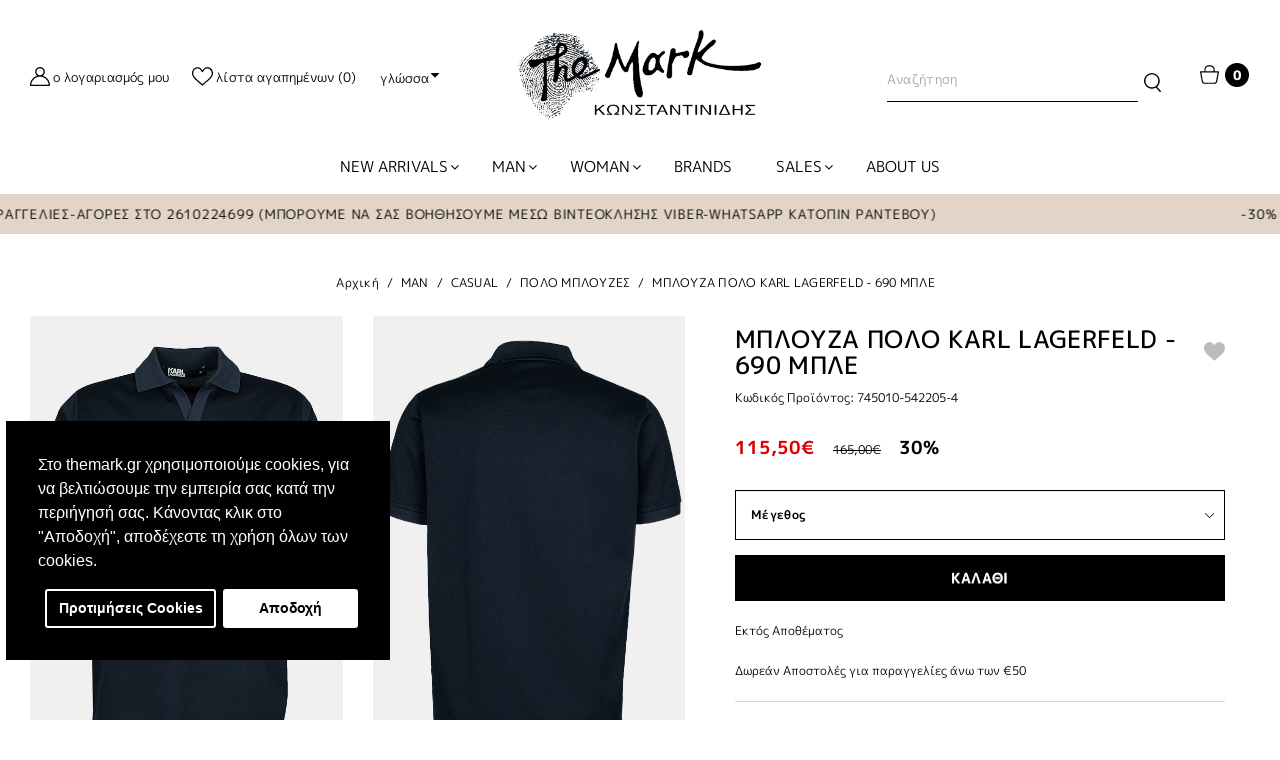

--- FILE ---
content_type: text/html; charset=utf-8
request_url: https://themark.gr/man/casual/polo-t-shirts/polo-karl-lagerfeld-690-blue-5-en.html?opid=36870
body_size: 27465
content:
<!DOCTYPE html>
<!--[if IE]><![endif]-->
<!--[if IE 8 ]><html dir="ltr" lang="el" class="ie8"><![endif]-->
<!--[if IE 9 ]><html dir="ltr" lang="el" class="ie9"><![endif]-->
<!--[if (gt IE 9)|!(IE)]><!-->
<!--<![endif]-->
<html lang="el">
<head>
<meta charset="UTF-8" />
<meta name="viewport" content="width=device-width, initial-scale=1">
<meta http-equiv="X-UA-Compatible" content="IE=edge">
<title>ΜΠΛΟΥΖΑ ΠΟΛΟ KARL LAGERFELD - 690 ΜΠΛΕ</title>
<base href="https://themark.gr/" />
<script src="catalog/view/javascript/jquery/jquery-2.1.1.min.js" type="text/javascript"></script>
<link href="catalog/view/javascript/bootstrap/css/bootstrap.min.css" rel="stylesheet" media="screen" />
<script src="catalog/view/javascript/bootstrap/js/bootstrap.min.js" type="text/javascript"></script>
<script type="text/javascript" src="catalog/view/theme/default/js/ResizeSensor.min.js"></script>
<script type="text/javascript" src="catalog/view/theme/default/js/theia-sticky-sidebar.min.js"></script>
<link href="catalog/view/javascript/font-awesome/css/font-awesome.min.css" rel="stylesheet" type="text/css" />
<link href="//fonts.googleapis.com/css?family=Open+Sans:400,400i,300,700" rel="stylesheet" type="text/css" />
<link href="catalog/view/theme/default/stylesheet/stylesheet.css" rel="stylesheet">
<link href="catalog/view/theme/default/stylesheet/lity.min.css" rel="stylesheet">
<!-- Main stylesheet -->
<link href="catalog/view/theme/default/stylesheet/slick.css" rel="stylesheet">
<link href="catalog/view/theme/default/stylesheet/reset.css" rel="stylesheet">
<link href="catalog/view/theme/default/stylesheet/style-d.css" rel="stylesheet">
<link href="catalog/view/theme/default/stylesheet/style-m.css" rel="stylesheet">
<link href="catalog/view/theme/default/stylesheet/style-b.css" rel="stylesheet">
<link href="catalog/view/theme/default/stylesheet/responsive.css" rel="stylesheet">
<script src="catalog/view/theme/default/js/slick.min.js" type="text/javascript"></script>
<script src="catalog/view/theme/default/js/js.cookie.min.js" type="text/javascript"></script>
<script src="catalog/view/theme/default/js/lity.min.js" type="text/javascript"></script>
<script src="catalog/view/theme/default/js/custom.js" type="text/javascript"></script>

<!-- /// SO MEGA MENU /// -->
<link href="catalog/view/javascript/so_megamenu/so_megamenu.css" rel="stylesheet" type="text/css" />
<link href="catalog/view/javascript/so_megamenu/wide-grid.css" rel="stylesheet" type="text/css" />
<script src="catalog/view/javascript/so_megamenu/so_megamenu.js" type="text/javascript"></script>
<!-- /// SO MEGA MENU /// -->
<link href="catalog/view/javascript/jquery/magnific/magnific-popup.css" type="text/css" rel="stylesheet" media="screen" />
<link href="catalog/view/javascript/jquery/datetimepicker/bootstrap-datetimepicker.min.css" type="text/css" rel="stylesheet" media="screen" />
<link href="catalog/view/javascript/isenselabs_gdpr/cookieconsent.min.css" type="text/css" rel="stylesheet" media="screen" />
<link href="catalog/view/theme/default/stylesheet/d_ajax_search/d_ajax_search.css" type="text/css" rel="stylesheet" media="screen" />
<link href="catalog/view/theme/default/stylesheet/slsoffr.css" type="text/css" rel="stylesheet" media="screen" />
<script src="catalog/view/javascript/jquery/magnific/jquery.magnific-popup.min.js" type="text/javascript"></script>
<script src="catalog/view/javascript/jquery/datetimepicker/moment/moment.min.js" type="text/javascript"></script>
<script src="catalog/view/javascript/jquery/datetimepicker/moment/moment-with-locales.min.js" type="text/javascript"></script>
<script src="catalog/view/javascript/jquery/datetimepicker/bootstrap-datetimepicker.min.js" type="text/javascript"></script>
<script src="catalog/view/javascript/isenselabs_gdpr/utils.js" type="text/javascript"></script>
<script src="catalog/view/javascript/isenselabs_gdpr/cookiemanager.js" type="text/javascript"></script>
<script src="catalog/view/javascript/isenselabs_gdpr/cookieconsent.min.js" type="text/javascript"></script>
<script src="/catalog/view/javascript/d_tinysort/tinysort.min.js" type="text/javascript"></script>
<script src="/catalog/view/javascript/d_tinysort/jquery.tinysort.min.js" type="text/javascript"></script>
<script src="catalog/view/javascript/common.js" type="text/javascript"></script>
<link href="https://themark.gr/mployza-polo-karl-lagerfeld-690-mple-9-el.html" rel="canonical" />
<link href="https://themark.gr/image/catalog/themark_fav.png" rel="icon" />
 <div id="cookie_bar"></div>
  <script>
	$(document).ready(function() {
	  $("#cookie_bar").load("index.php?route=extension/module/isenselabs_gdpr/cookie_consent_bar", function() {

	  });

	});
  </script>
</head>
<body>
<noscript><iframe src="https://www.googletagmanager.com/ns.html?id=GTM-PZFZBNN"
                  height="0" width="0" style="display:none;visibility:hidden"></iframe></noscript>
<!-- End Google Tag Manager (noscript) -->
<div class="body-cover"></div>
<header id="main-header" class="flex-row">
    <div class="account-items flex-row hidden-xs hidden-sm">
        <a href="https://themark.gr/index.php?route=account/account">
            <span class="account-icon">
                <svg version="1.1" id="Layer_2"  x="0px" y="0px"
                viewbox="0 0 19.3 18.3" style="enable-background:new 0 0 19.3 18.3;" xml:space="preserve">
                    <path class="st0" d="M12.3,8.4c1.2-0.8,2-2.2,2-3.8c0-2.5-2.1-4.6-4.6-4.6C7.1,0,5,2.1,5,4.6c0,1.6,0.8,3,2,3.8c-4,1.1-7,4.9-7,9.3                    c0,0.3,0.3,0.6,0.6,0.6h18.1c0.3,0,0.6-0.3,0.6-0.6C19.3,13.3,16.3,9.6,12.3,8.4 M6.2,4.6c0-1.9,1.5-3.4,3.4-3.4                    c1.9,0,3.4,1.5,3.4,3.4c0,1.9-1.5,3.4-3.4,3.4C7.8,8,6.2,6.5,6.2,4.6 M1.2,17.1c0.3-4.4,4-7.8,8.4-7.8c4.5,0,8.1,3.5,8.4,7.8H1.2z"
                    />
                </svg>
            </span>
            <span class="text">Ο Λογαριασμός μου</span>
        </a>
        <a href="https://themark.gr/index.php?route=account/wishlist" id="wishlist-total" title="Λίστα Αγαπημένων (0)">
            <span class="wishlist-icon">
                <svg version="1.1" id="Layer_1"  x="0px" y="0px"
                viewbox="0 0 20.6 18.3" style="enable-background:new 0 0 20.6 18.3;" xml:space="preserve">
                    <path class="st0" d="M20.6,5.6c-0.1-1.5-0.7-2.8-1.6-3.9c-1-1.1-2.4-1.7-3.8-1.7c-1.4,0-2.6,0.5-3.6,1.5c-0.6,0.6-1,1.2-1.3,1.8                    C10,2.7,9.5,2,9,1.5C8,0.5,6.7,0,5.4,0C4,0,2.6,0.6,1.6,1.7c-1,1-1.5,2.4-1.6,3.9c-0.2,3.8,2.8,6.4,7.3,10.2                    c0.8,0.7,1.6,1.4,2.5,2.1l0.4,0.3l0.4-0.3c0.9-0.8,1.8-1.6,2.6-2.3C17.8,11.9,20.7,9.3,20.6,5.6 M17.7,9.9c-1.2,1.5-3,2.9-5.2,4.8                    c-0.7,0.6-1.5,1.2-2.3,1.9c-0.7-0.6-1.4-1.2-2.1-1.8c-2.2-1.9-4-3.4-5.2-4.9C1.7,8.5,1.1,7.1,1.2,5.6c0.1-2.5,2-4.4,4.2-4.4h0                    c2.3,0,3.5,2,4,3.2c0.1,0.3,0.5,0.5,0.8,0.5c0.3,0,0.7-0.2,0.8-0.5c0.5-1.2,1.7-3.2,4-3.2c0,0,0,0,0,0c2.2,0,4.1,2,4.3,4.4                    C19.4,7.1,18.9,8.4,17.7,9.9"/>
                </svg>
            </span>
            <span class="text">Λίστα Αγαπημένων (0)</span>
        </a>
        <div class="language-switcher">
  <form action="https://themark.gr/index.php?route=common/language/language" method="post" enctype="multipart/form-data" id="form-language">
    <div class="btn-group">
      <button class="dropdown-toggle" data-toggle="dropdown">
                                          <span>Γλώσσα</span><em class="fa fa-caret-down"></em></button>
      <ul class="dropdown-menu">
                <li>
          <button class="btn btn-link btn-block language-select" type="button" name="en-gb">
              English
          </button>
        </li>
                <li>
          <button class="btn btn-link btn-block language-select" type="button" name="el-gr">
              Ελληνικά
          </button>
        </li>
              </ul>
    </div>
    <input type="hidden" name="code" value="" />
    <input type="hidden" name="redirect" value="https://themark.gr/andras/casual/polo-mployzes/mployza-polo-karl-lagerfeld-690-mple-9-el.html?opid=36870" />
  </form>
</div>

    </div>
    <div class="header-mobile-menu visible-xs visible-sm">

    </div>
    <div class="main-logo">
        <div id="logo">
                        <a href="https://themark.gr/index.php?route=common/home">
                <img src="https://themark.gr/image/catalog/logo-the-mark_new.png" title="The Mark" alt="The Mark" class="img-responsive" />
            </a>
                    </div>
    </div>
        </a>
    </div>
    <div class="shortcuts-items mobile cart visible-xs visible-sm">
        <div id="cart" class="btn-group btn-block">
    <button type="button" data-toggle="dropdown" data-loading-text="Φόρτωση..." class="cart-btn dropdown-toggle">
        <span class="cart-icon"></span>
        <span id="cart-total">0</span>
    </button>

    <ul class="dropdown-menu pull-right">
        <li>
            <div class="flex-row">
                <div class="close-mini-cart">
                    <a class="close-mini-cart-btn">
                        <span class="close-btn-icon">
                            <svg version="1.1" id="Layer_1"  x="0px" y="0px" viewbox="0 0 26.7 26.8" style="enable-background:new 0 0 26.7 26.8;" xml:space="preserve">
                                <g>
                                    <line class="st0" x1="1.5" y1="1.5" x2="25.2" y2="25.2"/>
                                    <line class="st0" x1="1.5" y1="25.3" x2="25.2" y2="1.7"/>
                                </g>
                            </svg>
                        </span>
                        <span class="close-btn-text">Κλείσιμο</span>
                    </a>
                </div>
            </div>
        </li>
        <!-- Products inside cart -->

        
            <!-- Empty Mini cart -->
            <li>
                <p class="text-center">Το καλάθι αγορών είναι άδειο!</p>
            </li>
            </ul>
</div>

    </div>
    <div class="shortcuts-items hidden-xs hidden-sm flex-row">
        <div id="search" class="input-group">
  <input type="text" name="search" value="" placeholder="Αναζήτηση" class="form-control" aria-labelledby="labeled_input"/>
  <label id="labeled_input" style="display: none;">Search Input</label>

  <span class="input-group-btn">
    <button type="button" class="search-btn">
      <span class="search-icon">
        <svg version="1.1" id="Layer_1" x="0px" y="0px"
        viewbox="0 0 16.6 18.6" style="enable-background:new 0 0 16.6 18.6;" xml:space="preserve">
          <path class="st0" d="M16.4,17.5l-3.6-4c1.6-1.5,2.6-3.5,2.6-5.7c0-4.2-3.5-7.7-7.7-7.7S0,3.5,0,7.7c0,4.2,3.5,7.7,7.7,7.7          c1.4,0,2.8-0.4,4-1.1l3.6,4.1c0.1,0.1,0.3,0.2,0.5,0.2c0,0,0,0,0.1,0c0.2,0,0.3-0.1,0.5-0.2c0.1-0.1,0.2-0.3,0.2-0.5          C16.6,17.8,16.5,17.6,16.4,17.5 M14,7.7c0,3.5-2.8,6.3-6.3,6.3s-6.3-2.8-6.3-6.3c0-3.5,2.8-6.3,6.3-6.3S14,4.2,14,7.7"/>
        </svg>
      </span>
       <span style="display: none"> Search Button</span>
    </button>
  </span>
</div>
        <div id="cart" class="btn-group btn-block">
    <button type="button" data-toggle="dropdown" data-loading-text="Φόρτωση..." class="cart-btn dropdown-toggle">
        <span class="cart-icon"></span>
        <span id="cart-total">0</span>
    </button>

    <ul class="dropdown-menu pull-right">
        <li>
            <div class="flex-row">
                <div class="close-mini-cart">
                    <a class="close-mini-cart-btn">
                        <span class="close-btn-icon">
                            <svg version="1.1" id="Layer_1"  x="0px" y="0px" viewbox="0 0 26.7 26.8" style="enable-background:new 0 0 26.7 26.8;" xml:space="preserve">
                                <g>
                                    <line class="st0" x1="1.5" y1="1.5" x2="25.2" y2="25.2"/>
                                    <line class="st0" x1="1.5" y1="25.3" x2="25.2" y2="1.7"/>
                                </g>
                            </svg>
                        </span>
                        <span class="close-btn-text">Κλείσιμο</span>
                    </a>
                </div>
            </div>
        </li>
        <!-- Products inside cart -->

        
            <!-- Empty Mini cart -->
            <li>
                <p class="text-center">Το καλάθι αγορών είναι άδειο!</p>
            </li>
            </ul>
</div>

    </div>
</header>



<div id="so_megamenu_80" class="responsive megamenu-style-dev">
		
		<nav class="navbar-default">
		<div class="container-megamenu   horizontal">
					<div class="navbar-header">
				<button type="button" id="show-megamenu-9" data-toggle="collapse"  class="navbar-toggle">
					<span class="icon-bar"></span>
					<span class="icon-bar"></span>
					<span class="icon-bar"></span>
					<span style="display: none"> Nav bar</span>
				</button>
			</div>
		
					<div class="megamenu-wrapper">
		
					<span id="remove-megamenu-73" class="pe-7s-close icon-close"></span>
		
			<div class="megamenu-pattern">
				<div class="mobile-account-items">
					<a href="/index.php?route=account/login">
						<span class="account-icon">
							<svg version="1.1" id="Layer_3"  x="0px" y="0px"
								 viewbox="0 0 19.3 18.3" style="enable-background:new 0 0 19.3 18.3;" xml:space="preserve">
								<path class="st0" d="M12.3,8.4c1.2-0.8,2-2.2,2-3.8c0-2.5-2.1-4.6-4.6-4.6C7.1,0,5,2.1,5,4.6c0,1.6,0.8,3,2,3.8c-4,1.1-7,4.9-7,9.3								c0,0.3,0.3,0.6,0.6,0.6h18.1c0.3,0,0.6-0.3,0.6-0.6C19.3,13.3,16.3,9.6,12.3,8.4 M6.2,4.6c0-1.9,1.5-3.4,3.4-3.4								c1.9,0,3.4,1.5,3.4,3.4c0,1.9-1.5,3.4-3.4,3.4C7.8,8,6.2,6.5,6.2,4.6 M1.2,17.1c0.3-4.4,4-7.8,8.4-7.8c4.5,0,8.1,3.5,8.4,7.8H1.2z"
								/>
							</svg>
						</span>
						<span style="display: none;"> Account Login </span>
					</a>
					<a href="/index.php?route=account/wishlist" id="wishlist-total" title="Λίστα Αγαπημένων (%s)">
						<span class="wishlist-icon">
							<svg version="1.1" id="Layer_1"  x="0px" y="0px"
								 viewbox="0 0 20.6 18.3" style="enable-background:new 0 0 20.6 18.3;" xml:space="preserve">
								<path class="st0" d="M20.6,5.6c-0.1-1.5-0.7-2.8-1.6-3.9c-1-1.1-2.4-1.7-3.8-1.7c-1.4,0-2.6,0.5-3.6,1.5c-0.6,0.6-1,1.2-1.3,1.8								C10,2.7,9.5,2,9,1.5C8,0.5,6.7,0,5.4,0C4,0,2.6,0.6,1.6,1.7c-1,1-1.5,2.4-1.6,3.9c-0.2,3.8,2.8,6.4,7.3,10.2								c0.8,0.7,1.6,1.4,2.5,2.1l0.4,0.3l0.4-0.3c0.9-0.8,1.8-1.6,2.6-2.3C17.8,11.9,20.7,9.3,20.6,5.6 M17.7,9.9c-1.2,1.5-3,2.9-5.2,4.8								c-0.7,0.6-1.5,1.2-2.3,1.9c-0.7-0.6-1.4-1.2-2.1-1.8c-2.2-1.9-4-3.4-5.2-4.9C1.7,8.5,1.1,7.1,1.2,5.6c0.1-2.5,2-4.4,4.2-4.4h0								c2.3,0,3.5,2,4,3.2c0.1,0.3,0.5,0.5,0.8,0.5c0.3,0,0.7-0.2,0.8-0.5c0.5-1.2,1.7-3.2,4-3.2c0,0,0,0,0,0c2.2,0,4.1,2,4.3,4.4								C19.4,7.1,18.9,8.4,17.7,9.9"/>
							</svg>
						</span>
						<span style="display: none;"> Wishlist </span>
					</a>
					<div class="language-switcher">
  <form action="https://themark.gr/index.php?route=common/language/language" method="post" enctype="multipart/form-data" id="form-language">
    <div class="btn-group">
      <button class="dropdown-toggle" data-toggle="dropdown">
                                          <span>Γλώσσα</span><em class="fa fa-caret-down"></em></button>
      <ul class="dropdown-menu">
                <li>
          <button class="btn btn-link btn-block language-select" type="button" name="en-gb">
              English
          </button>
        </li>
                <li>
          <button class="btn btn-link btn-block language-select" type="button" name="el-gr">
              Ελληνικά
          </button>
        </li>
              </ul>
    </div>
    <input type="hidden" name="code" value="" />
    <input type="hidden" name="redirect" value="https://themark.gr/andras/casual/polo-mployzes/mployza-polo-karl-lagerfeld-690-mple-9-el.html?opid=36870" />
  </form>
</div>

				</div>
				<ul class="megamenu"
				data-transition="slide" data-animationtime="500">
										
																																									
																									
						
						
																			
						
						
																																									
						
						
						
												
							<li class="sales-menu with-sub-menu hover" >
								<p class='close-menu'></p>
																	<a href="https://themark.gr/nees-afixeis" class="clearfix" >
										
										<strong>
											NEW ARRIVALS
										</strong>
										
										<span class='caret'></span>
									</a>
								
																	<div class="sub-menu" style="width: 100%">
										<div class="content">
											<div class="row">
																																																																													<div class="col-sm-6">
																																													<ul class="subcategory">
																																			<li>
																																							<a href="https://themark.gr/new-arrivals-men" class="title-submenu">MAN</a>
																																																										<div class="row"></div>
																																																										<img class="lazyload" data-sizes="auto" src="[data-uri]" data-src="https://themark.gr/image/cache/no_image-100x100.png" alt="" />
																																					</li>		
																																	</ul>
																																										</div>
																																																																	<div class="col-sm-6">
																																													<ul class="subcategory">
																																			<li>
																																							<a href="https://themark.gr/new-arrivals-women" class="title-submenu">WOMAN</a>
																																																										<div class="row"></div>
																																																										<img class="lazyload" data-sizes="auto" src="[data-uri]" data-src="https://themark.gr/image/cache/no_image-100x100.png" alt="" />
																																					</li>		
																																	</ul>
																																										</div>
																							</div>												
										</div>
																				<div class="discount-bar">
											ΤΗΛΕΦΩΝΙΚΕΣ ΠΑΡΑΓΓΕΛΙΕΣ-ΑΓΟΡΕΣ ΣΤΟ 2610224699 (ΜΠΟΡΟΥΜΕ ΝΑ ΣΑΣ ΒΟΗΘΗΣΟΥΜΕ ΜΕΣΩ ΒΙΝΤΕΟΚΛΗΣΗΣ VIBER-WHATSAPP ΚΑΤΟΠΙΝ ΡΑΝΤΕΒΟΥ)
										</div>
																			</div>
															</li>
																																															
																									
						
						
						
						
						
																																									
						
						
						
												
							<li class="with-sub-menu hover" >
								<p class='close-menu'></p>
																	<a href="https://themark.gr/andras" class="clearfix" >
										
										<strong>
											MAN
										</strong>
										
										<span class='caret'></span>
									</a>
								
																	<div class="sub-menu" style="width: 100%">
										<div class="content">
											<div class="row">
																																																																													<div class="col-sm-2">
																																													<ul class="subcategory">
																																			<li>
																																							<a href="https://themark.gr/casual" class="title-submenu">CASUAL</a>
																																																										<div class="row"><div class="col-sm-12 static-menu"><div class="menu"><ul><li><a href="https://themark.gr/andras/casual/mpoyfan" onclick="window.location = 'https://themark.gr/andras/casual/mpoyfan';" class="main-menu">ΜΠΟΥΦΑΝ</a></li><li><a href="https://themark.gr/andras/casual/spor-poykamisa" onclick="window.location = 'https://themark.gr/andras/casual/spor-poykamisa';" class="main-menu">ΣΠΟΡ ΠΟΥΚΑΜΙΣΑ</a></li><li><a href="https://themark.gr/andras/casual/zaketes" onclick="window.location = 'https://themark.gr/andras/casual/zaketes';" class="main-menu">ΖΑΚΕΤΕΣ & ΖΑΚΕΤΟΜΠΟΥΦΑΝ</a></li><li><a href="https://themark.gr/andras/casual/formes-foyter-1" onclick="window.location = 'https://themark.gr/andras/casual/formes-foyter-1';" class="main-menu">ΦΟΡΜΕΣ & ΦΟΥΤΕΡ</a></li><li><a href="https://themark.gr/andras/casual/pantelonia-vermoydes-2" onclick="window.location = 'https://themark.gr/andras/casual/pantelonia-vermoydes-2';" class="main-menu">ΠΑΝΤΕΛΟΝΙΑ & ΒΕΡΜΟΥΔΕΣ</a></li><li><a href="https://themark.gr/andras/casual/tzin-1" onclick="window.location = 'https://themark.gr/andras/casual/tzin-1';" class="main-menu">ΤΖΗΝ</a></li><li><a href="https://themark.gr/andras/casual/polo-mployzes" onclick="window.location = 'https://themark.gr/andras/casual/polo-mployzes';" class="main-menu">ΠΟΛΟ ΜΠΛΟΥΖΕΣ</a></li><li><a href="https://themark.gr/andras/casual/kontomanika-mployzes-1" onclick="window.location = 'https://themark.gr/andras/casual/kontomanika-mployzes-1';" class="main-menu">ΚΟΝΤΟΜΑΝΙΚΑ & ΜΠΛΟΥΖΕΣ</a></li></ul></div></div></div>
																																																								</li>		
																																	</ul>
																																										</div>
																																																																	<div class="col-sm-2">
																																													<ul class="subcategory">
																																			<li>
																																							<a href="https://themark.gr/clothing-1" class="title-submenu">CLOTHING</a>
																																																										<div class="row"><div class="col-sm-12 static-menu"><div class="menu"><ul><li><a href="https://themark.gr/andras/clothing-1/kostoymia" onclick="window.location = 'https://themark.gr/andras/clothing-1/kostoymia';" class="main-menu">ΚΟΣΤΟΥΜΙΑ</a></li><li><a href="https://themark.gr/andras/clothing-1/sakakia" onclick="window.location = 'https://themark.gr/andras/clothing-1/sakakia';" class="main-menu">ΣΑΚΑΚΙΑ</a></li><li><a href="https://themark.gr/andras/clothing-1/pantelonia-1" onclick="window.location = 'https://themark.gr/andras/clothing-1/pantelonia-1';" class="main-menu">ΠΑΝΤΕΛΟΝΙΑ</a></li><li><a href="https://themark.gr/andras/clothing-1/poykamisa" onclick="window.location = 'https://themark.gr/andras/clothing-1/poykamisa';" class="main-menu">ΠΟΥΚΑΜΙΣΑ</a></li><li><a href="https://themark.gr/andras/clothing-1/palto-kaparntines" onclick="window.location = 'https://themark.gr/andras/clothing-1/palto-kaparntines';" class="main-menu">ΠΑΛΤΟ & ΚΑΠΑΡΝΤΙΝΕΣ</a></li><li><a href="https://themark.gr/andras/clothing-1/plekta-1" onclick="window.location = 'https://themark.gr/andras/clothing-1/plekta-1';" class="main-menu">ΠΛΕΚΤΑ</a></li><li><a href="https://themark.gr/andras/clothing-1/dermatina" onclick="window.location = 'https://themark.gr/andras/clothing-1/dermatina';" class="main-menu">ΔΕΡΜΑΤΙΝΑ</a></li><li><a href="https://themark.gr/andras/clothing-1/esoroyha" onclick="window.location = 'https://themark.gr/andras/clothing-1/esoroyha';" class="main-menu">ΕΣΩΡΟΥΧΑ & ΠΥΤΖΑΜΕΣ</a></li></ul></div></div></div>
																																																								</li>		
																																	</ul>
																																										</div>
																																																																	<div class="col-sm-2">
																																													<ul class="subcategory">
																																			<li>
																																							<a href="https://themark.gr/ypodimata" class="title-submenu">SHOES</a>
																																																										<div class="row"><div class="col-sm-12 static-menu"><div class="menu"><ul><li><a href="https://themark.gr/andras/ypodimata/skarpinia" onclick="window.location = 'https://themark.gr/andras/ypodimata/skarpinia';" class="main-menu">ΣΚΑΡΠΙΝΙΑ</a></li><li><a href="https://themark.gr/andras/ypodimata/mokasinia" onclick="window.location = 'https://themark.gr/andras/ypodimata/mokasinia';" class="main-menu">ΜΟΚΑΣΙΝΙΑ</a></li><li><a href="https://themark.gr/andras/ypodimata/athlitika" onclick="window.location = 'https://themark.gr/andras/ypodimata/athlitika';" class="main-menu">ΑΘΛΗΤΙΚΑ</a></li><li><a href="https://themark.gr/andras/ypodimata/mpotakia" onclick="window.location = 'https://themark.gr/andras/ypodimata/mpotakia';" class="main-menu">ΜΠΟΤΑΚΙΑ</a></li><li><a href="https://themark.gr/andras/ypodimata/sagionares-espantrigies" onclick="window.location = 'https://themark.gr/andras/ypodimata/sagionares-espantrigies';" class="main-menu">ΣΑΓΙΟΝΑΡΕΣ & ΕΣΠΑΝΤΡΙΓΙΕΣ</a></li></ul></div></div></div>
																																																								</li>		
																																	</ul>
																																										</div>
																																																																	<div class="col-sm-2">
																																													<ul class="subcategory">
																																			<li>
																																							<a href="https://themark.gr/axesoyar" class="title-submenu">ACCESORIES</a>
																																																										<div class="row"><div class="col-sm-12 static-menu"><div class="menu"><ul><li><a href="https://themark.gr/andras/axesoyar/tsantes-portofolia" onclick="window.location = 'https://themark.gr/andras/axesoyar/tsantes-portofolia';" class="main-menu">ΤΣΑΝΤΕΣ & ΠΟΡΤΟΦΟΛΙΑ</a></li><li><a href="https://themark.gr/andras/axesoyar/zones" onclick="window.location = 'https://themark.gr/andras/axesoyar/zones';" class="main-menu">ΖΩΝΕΣ</a></li><li><a href="https://themark.gr/andras/axesoyar/kaltses-1" onclick="window.location = 'https://themark.gr/andras/axesoyar/kaltses-1';" class="main-menu">ΚΑΛΤΣΕΣ</a></li><li><a href="https://themark.gr/andras/axesoyar/kapela-1" onclick="window.location = 'https://themark.gr/andras/axesoyar/kapela-1';" class="main-menu">ΚΑΠΕΛΑ</a></li><li><a href="https://themark.gr/andras/axesoyar/gravates-maniketokoympa" onclick="window.location = 'https://themark.gr/andras/axesoyar/gravates-maniketokoympa';" class="main-menu">ΓΡΑΒΑΤΕΣ & ΑΞΕΣΟΥΑΡ</a></li><li><a href="https://themark.gr/andras/axesoyar/papion-mantilia" onclick="window.location = 'https://themark.gr/andras/axesoyar/papion-mantilia';" class="main-menu">ΠΑΠΙΟΝ & ΜΑΝΤΗΛΙΑ</a></li><li><a href="https://themark.gr/andras/axesoyar/kaskol-pasmines-1" onclick="window.location = 'https://themark.gr/andras/axesoyar/kaskol-pasmines-1';" class="main-menu">ΚΑΣΚΟΛ & ΠΑΣΜΙΝΕΣ</a></li><li><a href="https://themark.gr/andras/axesoyar/gantia-skoyfia-1" onclick="window.location = 'https://themark.gr/andras/axesoyar/gantia-skoyfia-1';" class="main-menu">ΓΑΝΤΙΑ & ΣΚΟΥΦΙΑ</a></li><li><a href="https://themark.gr/andras/axesoyar/magio-petsetes" onclick="window.location = 'https://themark.gr/andras/axesoyar/magio-petsetes';" class="main-menu">ΜΑΓΙΩ & ΠΕΤΣΕΤΕΣ</a></li><li><a href="https://themark.gr/andras/axesoyar/lifestyle-axesoyar-1" onclick="window.location = 'https://themark.gr/andras/axesoyar/lifestyle-axesoyar-1';" class="main-menu">LIFESTYLE ΑΞΕΣΟΥΑΡ</a></li></ul></div></div></div>
																																																								</li>		
																																	</ul>
																																										</div>
																																																																	<div class="col-sm-2">
																													<div class="html">
																<p class="title-submenu">EVENT WEAR</p>

    <img src="/image/catalog/banners/SLIDERS BANNERS SS24/eventwear_man.jpg" alt="event-wear">

<br>
<ul class="subcategory">
    <li>
        <div class="row">
            <div class="col-sm-12 static-menu">
                <div class="menu">
                    <ul style="display: inline-flex;    align-items: center;    justify-content: center;    width: 100%;    text-align: center;">

                      
                        <li style="    padding-top: 0px;"><a href="https://themark.gr/index.php?route=product/category&amp;path=621" onclick="window.location = 'https://themark.gr/index.php?route=product/category&amp;path=621';" class="main-menu">ΚΟΣΤΟΥΜΙΑ</a></li>
<li style="padding-top: 0;"><a href="https://themark.gr/index.php?route=product/category&amp;path=675" onclick="window.location = 'https://themark.gr/index.php?route=product/category&amp;path=675';" class="main-menu">ΠΑΠΟΥΤΣΙΑ</a></li>

                    </ul>
                    <ul style="display: inline-flex;    align-items: center;    justify-content: center;    width: 100%;    text-align: center;margin-top: 0;">
                        
                        <li style="    padding-top: 0px;"><a href="https://themark.gr/index.php?route=product/category&amp;path=643" onclick="window.location = 'https://themark.gr/index.php?route=product/category&amp;path=643';" class="main-menu">ΓΡΑΒΑΤΕΣ &amp; ΑΞΕΣΟΥΑΡ</a></li>
                    </ul>
                </div>
            </div>
        </div>
    </li>
</ul>

															</div>
																											</div>
																							</div>												
										</div>
																				<div class="discount-bar">
											ΤΗΛΕΦΩΝΙΚΕΣ ΠΑΡΑΓΓΕΛΙΕΣ-ΑΓΟΡΕΣ ΣΤΟ 2610224699 (ΜΠΟΡΟΥΜΕ ΝΑ ΣΑΣ ΒΟΗΘΗΣΟΥΜΕ ΜΕΣΩ ΒΙΝΤΕΟΚΛΗΣΗΣ VIBER-WHATSAPP ΚΑΤΟΠΙΝ ΡΑΝΤΕΒΟΥ)
										</div>
																			</div>
															</li>
																																															
																									
						
						
						
						
						
																																									
						
						
						
												
							<li class="with-sub-menu hover" >
								<p class='close-menu'></p>
																	<a href="https://themark.gr/gynaika" class="clearfix" >
										
										<strong>
											WOMAN
										</strong>
										
										<span class='caret'></span>
									</a>
								
																	<div class="sub-menu" style="width: 100%">
										<div class="content">
											<div class="row">
																																																																													<div class="col-sm-2">
																																													<ul class="subcategory">
																																			<li>
																																							<a href="https://themark.gr/casual-1" class="title-submenu">CASUAL</a>
																																																										<div class="row"><div class="col-sm-12 static-menu"><div class="menu"><ul><li><a href="https://themark.gr/gynaika/casual-1/mpoyfan-1" onclick="window.location = 'https://themark.gr/gynaika/casual-1/mpoyfan-1';" class="main-menu">ΜΠΟΥΦΑΝ</a></li><li><a href="https://themark.gr/gynaika/casual-1/pantelonia-vermoydes-3" onclick="window.location = 'https://themark.gr/gynaika/casual-1/pantelonia-vermoydes-3';" class="main-menu">ΠΑΝΤΕΛΟΝΙΑ & ΒΕΡΜΟΥΔΕΣ</a></li><li><a href="https://themark.gr/gynaika/casual-1/dermatina-1" onclick="window.location = 'https://themark.gr/gynaika/casual-1/dermatina-1';" class="main-menu">ΔΕΡΜΑΤΙΝΑ</a></li><li><a href="https://themark.gr/gynaika/casual-1/tzin" onclick="window.location = 'https://themark.gr/gynaika/casual-1/tzin';" class="main-menu">ΤΖΗΝ</a></li><li><a href="https://themark.gr/gynaika/casual-1/formes-foyter" onclick="window.location = 'https://themark.gr/gynaika/casual-1/formes-foyter';" class="main-menu">ΦΟΡΜΕΣ & ΦΟΥΤΕΡ</a></li><li><a href="https://themark.gr/gynaika/casual-1/kontomanika-mployzes" onclick="window.location = 'https://themark.gr/gynaika/casual-1/kontomanika-mployzes';" class="main-menu">ΚΟΝΤΟΜΑΝΙΚΑ & ΜΠΛΟΥΖΕΣ</a></li><li><a href="https://themark.gr/gynaika/casual-1/zaketes-1" onclick="window.location = 'https://themark.gr/gynaika/casual-1/zaketes-1';" class="main-menu">ΖΑΚΕΤΕΣ & ΖΑΚΕΤΟΜΠΟΥΦΑΝ</a></li></ul></div></div></div>
																																																								</li>		
																																	</ul>
																																										</div>
																																																																	<div class="col-sm-2">
																																													<ul class="subcategory">
																																			<li>
																																							<a href="https://themark.gr/clothing-2" class="title-submenu">CLOTHING</a>
																																																										<div class="row"><div class="col-sm-12 static-menu"><div class="menu"><ul><li><a href="https://themark.gr/gynaika/clothing-2/foremata" onclick="window.location = 'https://themark.gr/gynaika/clothing-2/foremata';" class="main-menu">ΦΟΡΕΜΑΤΑ</a></li><li><a href="https://themark.gr/gynaika/clothing-2/sakakia-1" onclick="window.location = 'https://themark.gr/gynaika/clothing-2/sakakia-1';" class="main-menu">ΣΑΚΑΚΙΑ</a></li><li><a href="https://themark.gr/gynaika/clothing-2/pantelonia" onclick="window.location = 'https://themark.gr/gynaika/clothing-2/pantelonia';" class="main-menu">ΠΑΝΤΕΛΟΝΙΑ</a></li><li><a href="https://themark.gr/gynaika/clothing-2/foystes" onclick="window.location = 'https://themark.gr/gynaika/clothing-2/foystes';" class="main-menu">ΦΟΥΣΤΕΣ</a></li><li><a href="https://themark.gr/gynaika/clothing-2/poykamisa-mployzes" onclick="window.location = 'https://themark.gr/gynaika/clothing-2/poykamisa-mployzes';" class="main-menu">ΠΟΥΚΑΜΙΣΑ & ΜΠΛΟΥΖΕΣ</a></li><li><a href="https://themark.gr/gynaika/clothing-2/palto-kaparntines-1" onclick="window.location = 'https://themark.gr/gynaika/clothing-2/palto-kaparntines-1';" class="main-menu">ΠΑΛΤΟ & ΚΑΠΑΡΝΤΙΝΕΣ</a></li><li><a href="https://themark.gr/gynaika/clothing-2/plekta" onclick="window.location = 'https://themark.gr/gynaika/clothing-2/plekta';" class="main-menu">ΠΛΕΚΤΑ</a></li><li><a href="https://themark.gr/gynaika/clothing-2/esoroyha-pytzames" onclick="window.location = 'https://themark.gr/gynaika/clothing-2/esoroyha-pytzames';" class="main-menu">ΕΣΩΡΟΥΧΑ & ΠΥΤΖΑΜΕΣ</a></li></ul></div></div></div>
																																																								</li>		
																																	</ul>
																																										</div>
																																																																	<div class="col-sm-2">
																																													<ul class="subcategory">
																																			<li>
																																							<a href="https://themark.gr/shoes-1" class="title-submenu">SHOES</a>
																																																										<div class="row"><div class="col-sm-12 static-menu"><div class="menu"><ul><li><a href="https://themark.gr/gynaika/shoes-1/goves" onclick="window.location = 'https://themark.gr/gynaika/shoes-1/goves';" class="main-menu">ΓΟΒΕΣ</a></li><li><a href="https://themark.gr/gynaika/shoes-1/mokasinia-1" onclick="window.location = 'https://themark.gr/gynaika/shoes-1/mokasinia-1';" class="main-menu">ΜΟΚΑΣΙΝΙΑ</a></li><li><a href="https://themark.gr/gynaika/shoes-1/mpotakia-1" onclick="window.location = 'https://themark.gr/gynaika/shoes-1/mpotakia-1';" class="main-menu">ΜΠΟΤΑΚΙΑ</a></li><li><a href="https://themark.gr/gynaika/shoes-1/athlitika-1" onclick="window.location = 'https://themark.gr/gynaika/shoes-1/athlitika-1';" class="main-menu">ΑΘΛΗΤΙΚΑ</a></li><li><a href="https://themark.gr/gynaika/shoes-1/pedila" onclick="window.location = 'https://themark.gr/gynaika/shoes-1/pedila';" class="main-menu">ΠΕΔΙΛΑ</a></li><li><a href="https://themark.gr/gynaika/shoes-1/sagionares-espantrigies-1" onclick="window.location = 'https://themark.gr/gynaika/shoes-1/sagionares-espantrigies-1';" class="main-menu">ΣΑΓΙΟΝΑΡΕΣ & ΕΣΠΑΝΤΡΙΓΙΕΣ</a></li></ul></div></div></div>
																																																								</li>		
																																	</ul>
																																										</div>
																																																																	<div class="col-sm-2">
																																													<ul class="subcategory">
																																			<li>
																																							<a href="https://themark.gr/axesoyar-1" class="title-submenu">ACCESORIES</a>
																																																										<div class="row"><div class="col-sm-12 static-menu"><div class="menu"><ul><li><a href="https://themark.gr/gynaika/axesoyar-1/tsantes-portofolia-1" onclick="window.location = 'https://themark.gr/gynaika/axesoyar-1/tsantes-portofolia-1';" class="main-menu">ΤΣΑΝΤΕΣ & ΠΟΡΤΟΦΟΛΙΑ</a></li><li><a href="https://themark.gr/gynaika/axesoyar-1/zones-1" onclick="window.location = 'https://themark.gr/gynaika/axesoyar-1/zones-1';" class="main-menu">ΖΩΝΕΣ</a></li><li><a href="https://themark.gr/gynaika/axesoyar-1/kaskol-pasmines" onclick="window.location = 'https://themark.gr/gynaika/axesoyar-1/kaskol-pasmines';" class="main-menu">ΚΑΣΚΟΛ & ΠΑΣΜΙΝΕΣ</a></li><li><a href="https://themark.gr/gynaika/axesoyar-1/gantia-skoyfia" onclick="window.location = 'https://themark.gr/gynaika/axesoyar-1/gantia-skoyfia';" class="main-menu">ΓΑΝΤΙΑ & ΣΚΟΥΦΙΑ</a></li><li><a href="https://themark.gr/gynaika/axesoyar-1/kapela" onclick="window.location = 'https://themark.gr/gynaika/axesoyar-1/kapela';" class="main-menu">ΚΑΠΕΛΑ</a></li><li><a href="https://themark.gr/gynaika/axesoyar-1/kaltses" onclick="window.location = 'https://themark.gr/gynaika/axesoyar-1/kaltses';" class="main-menu">ΚΑΛΤΣΕΣ</a></li><li><a href="https://themark.gr/gynaika/axesoyar-1/foylaria" onclick="window.location = 'https://themark.gr/gynaika/axesoyar-1/foylaria';" class="main-menu">ΦΟΥΛΑΡΙΑ</a></li><li><a href="https://themark.gr/gynaika/axesoyar-1/magio-petsetes-1" onclick="window.location = 'https://themark.gr/gynaika/axesoyar-1/magio-petsetes-1';" class="main-menu">ΜΑΓΙΩ & ΠΕΤΣΕΤΕΣ</a></li></ul></div></div></div>
																																																								</li>		
																																	</ul>
																																										</div>
																																																																	<div class="col-sm-2">
																													<div class="html">
																<p class="title-submenu"><a href="https://themark.gr/cutcuutur" target="_self"><img src="/image/catalog/banners/SLIDERS BANNERS SS24/eventwear_woman.jpg" alt="event-wear"></a><br></p>
															</div>
																											</div>
																							</div>												
										</div>
																				<div class="discount-bar">
											ΤΗΛΕΦΩΝΙΚΕΣ ΠΑΡΑΓΓΕΛΙΕΣ-ΑΓΟΡΕΣ ΣΤΟ 2610224699 (ΜΠΟΡΟΥΜΕ ΝΑ ΣΑΣ ΒΟΗΘΗΣΟΥΜΕ ΜΕΣΩ ΒΙΝΤΕΟΚΛΗΣΗΣ VIBER-WHATSAPP ΚΑΤΟΠΙΝ ΡΑΝΤΕΒΟΥ)
										</div>
																			</div>
															</li>
																																															
																									
						
						
						
						
						
						
						
						
						
												
							<li class="" >
								<p class='close-menu'></p>
																	<a href="index.php?route=product/manufacturer" class="clearfix" >
										<strong>
											BRANDS
										</strong>
										
									</a>
								
															</li>
																																															
																									
						
						
																			
						
						
																																									
						
						
						
												
							<li class="sales-menu with-sub-menu hover" >
								<p class='close-menu'></p>
																	<a href="https://themark.gr/sales" class="clearfix" >
										
										<strong>
											SALES
										</strong>
										
										<span class='caret'></span>
									</a>
								
																	<div class="sub-menu" style="width: 100%">
										<div class="content">
											<div class="row">
																																																																													<div class="col-sm-6">
																																													<ul class="subcategory">
																																			<li>
																																							<a href="https://themark.gr/sales-men" class="title-submenu">MAN</a>
																																																										<div class="row"></div>
																																																										<img class="lazyload" data-sizes="auto" src="[data-uri]" data-src="https://themark.gr/image/cache/no_image-100x100.png" alt="" />
																																					</li>		
																																	</ul>
																																										</div>
																																																																	<div class="col-sm-6">
																																													<ul class="subcategory">
																																			<li>
																																							<a href="https://themark.gr/sales-women" class="title-submenu">WOMAN</a>
																																																										<div class="row"></div>
																																																										<img class="lazyload" data-sizes="auto" src="[data-uri]" data-src="https://themark.gr/image/cache/no_image-100x100.png" alt="" />
																																					</li>		
																																	</ul>
																																										</div>
																							</div>												
										</div>
																				<div class="discount-bar">
											ΤΗΛΕΦΩΝΙΚΕΣ ΠΑΡΑΓΓΕΛΙΕΣ-ΑΓΟΡΕΣ ΣΤΟ 2610224699 (ΜΠΟΡΟΥΜΕ ΝΑ ΣΑΣ ΒΟΗΘΗΣΟΥΜΕ ΜΕΣΩ ΒΙΝΤΕΟΚΛΗΣΗΣ VIBER-WHATSAPP ΚΑΤΟΠΙΝ ΡΑΝΤΕΒΟΥ)
										</div>
																			</div>
															</li>
																																															
																									
						
						
						
						
						
						
						
						
						
												
							<li class="" >
								<p class='close-menu'></p>
																	<a href="/index.php?route=information/information&amp;information_id=4" class="clearfix" >
										<strong>
											ABOUT US
										</strong>
										
									</a>
								
															</li>
															</ul>
			</div>
		</div>
		</div>
	</nav>
	</div>

<script>
$(document).ready(function(){
	$("#show-megamenu-9").click(function () {
		if($('#so_megamenu_80 .megamenu-wrapper').hasClass('so-megamenu-active'))
			$('#so_megamenu_80 .megamenu-wrapper').removeClass('so-megamenu-active');
		else
			$('#so_megamenu_80 .megamenu-wrapper').addClass('so-megamenu-active');
        	$(this).toggleClass('active');
        	$('body').toggleClass('menu-is-open');
	}); 
	$("#remove-megamenu-73").click(function() {
        $('#so_megamenu_80 .megamenu-wrapper').removeClass('so-megamenu-active');
        return false;
    });		
	
});
</script>

<script>
$(document).ready(function(){
	$('a[href="https://themark.gr/man/casual/polo-t-shirts/polo-karl-lagerfeld-690-blue-5-en.html?opid=36870"]').each(function() {
		$(this).parents('.with-sub-menu').addClass('sub-active');
	});  
});
</script>

<div class="discount-bar">
    <div class="scrolling-text desktop-only" style="animation: scroll-left 40s linear infinite;">>
                    <span class="promo1">ΤΗΛΕΦΩΝΙΚΕΣ ΠΑΡΑΓΓΕΛΙΕΣ-ΑΓΟΡΕΣ ΣΤΟ 2610224699 (ΜΠΟΡΟΥΜΕ ΝΑ ΣΑΣ ΒΟΗΘΗΣΟΥΜΕ ΜΕΣΩ ΒΙΝΤΕΟΚΛΗΣΗΣ VIBER-WHATSAPP ΚΑΤΟΠΙΝ ΡΑΝΤΕΒΟΥ)</span>
            <span class="promo2">-30% ΒΑΣΙΚΗ ΕΚΠΤΩΣΗ      -50 %   ΣΤΑ ΣΗΜΑΤΑ  -BALR - HECTER PARIS - CARMENS - CHRISTIAN KOEHLERT - COLMAR - LES DEUX - NU - NUMPH - TRUSSARDI-</span>
            <span class="promo3">ΤΑ ΕΙΔΗ ΤΟΥ e-shop ΔΕΝ ΒΡΙΣΚΟΝΤΑΙ ΟΛΑ ΣΤΟ ΦΥΣΙΚΟ ΜΑΣ ΚΑΤΑΣΤΗΜΑ   </span>
                    <span class="promo1">ΤΗΛΕΦΩΝΙΚΕΣ ΠΑΡΑΓΓΕΛΙΕΣ-ΑΓΟΡΕΣ ΣΤΟ 2610224699 (ΜΠΟΡΟΥΜΕ ΝΑ ΣΑΣ ΒΟΗΘΗΣΟΥΜΕ ΜΕΣΩ ΒΙΝΤΕΟΚΛΗΣΗΣ VIBER-WHATSAPP ΚΑΤΟΠΙΝ ΡΑΝΤΕΒΟΥ)</span>
            <span class="promo2">-30% ΒΑΣΙΚΗ ΕΚΠΤΩΣΗ      -50 %   ΣΤΑ ΣΗΜΑΤΑ  -BALR - HECTER PARIS - CARMENS - CHRISTIAN KOEHLERT - COLMAR - LES DEUX - NU - NUMPH - TRUSSARDI-</span>
            <span class="promo3">ΤΑ ΕΙΔΗ ΤΟΥ e-shop ΔΕΝ ΒΡΙΣΚΟΝΤΑΙ ΟΛΑ ΣΤΟ ΦΥΣΙΚΟ ΜΑΣ ΚΑΤΑΣΤΗΜΑ   </span>
                    <span class="promo1">ΤΗΛΕΦΩΝΙΚΕΣ ΠΑΡΑΓΓΕΛΙΕΣ-ΑΓΟΡΕΣ ΣΤΟ 2610224699 (ΜΠΟΡΟΥΜΕ ΝΑ ΣΑΣ ΒΟΗΘΗΣΟΥΜΕ ΜΕΣΩ ΒΙΝΤΕΟΚΛΗΣΗΣ VIBER-WHATSAPP ΚΑΤΟΠΙΝ ΡΑΝΤΕΒΟΥ)</span>
            <span class="promo2">-30% ΒΑΣΙΚΗ ΕΚΠΤΩΣΗ      -50 %   ΣΤΑ ΣΗΜΑΤΑ  -BALR - HECTER PARIS - CARMENS - CHRISTIAN KOEHLERT - COLMAR - LES DEUX - NU - NUMPH - TRUSSARDI-</span>
            <span class="promo3">ΤΑ ΕΙΔΗ ΤΟΥ e-shop ΔΕΝ ΒΡΙΣΚΟΝΤΑΙ ΟΛΑ ΣΤΟ ΦΥΣΙΚΟ ΜΑΣ ΚΑΤΑΣΤΗΜΑ   </span>
            </div>

    <div class="mobile-only fade-text">
        <span class="mobile-text">ΤΗΛΕΦΩΝΙΚΕΣ ΠΑΡΑΓΓΕΛΙΕΣ-ΑΓΟΡΕΣ ΣΤΟ 2610224699 (ΜΠΟΡΟΥΜΕ ΝΑ ΣΑΣ ΒΟΗΘΗΣΟΥΜΕ ΜΕΣΩ ΒΙΝΤΕΟΚΛΗΣΗΣ VIBER-WHATSAPP ΚΑΤΟΠΙΝ ΡΑΝΤΕΒΟΥ)</span>
        <span class="mobile-text mobile-text2">-30% ΒΑΣΙΚΗ ΕΚΠΤΩΣΗ      -50 %   ΣΤΑ ΣΗΜΑΤΑ  -BALR - HECTER PARIS - CARMENS - CHRISTIAN KOEHLERT - COLMAR - LES DEUX - NU - NUMPH - TRUSSARDI-</span>
        <span class="mobile-text mobile-text3">ΤΑ ΕΙΔΗ ΤΟΥ e-shop ΔΕΝ ΒΡΙΣΚΟΝΤΑΙ ΟΛΑ ΣΤΟ ΦΥΣΙΚΟ ΜΑΣ ΚΑΤΑΣΤΗΜΑ   </span>
    </div>
</div>    <style type="text/css">
        #d_ajax_search_results {
            width: 372px;
        }
    </style>
<button type="button" class="hidden modal_search btn btn-primary" style="display: none" data-toggle="modal" data-target="#searchModal">
    Launch Live Ajax Search
</button>
<script>
	function text_complite(ev, keywords) {
		if (ev.keyCode == 38 || ev.keyCode == 40) {
			return false;
		}
		if (keywords == '' || keywords.length < 1 || keywords.length < 0 ) {
			return false;
		}

		$.ajax({
			url: $('base').attr('href') + 'index.php?route=extension/module/d_ajax_search/getAutocomplite&keyword=' + keywords,
			dataType: 'json',
			beforeSend: function () {
			},
			success: function (autocomplite) {
				$('#search-autocomplite').text('');
				$('#help').hide();
				if (typeof autocomplite != 'undefined' && autocomplite != null) {
					$("#search [name=search], #search [name=filter_name], #search [name=search_oc], #search_input").first().val().toLowerCase();
					if (autocomplite != '' && autocomplite.indexOf($("#search [name=search], #search [name=filter_name], #search [name=search_oc], #search_input").first().val()) !== -1) {
						$('#search-autocomplite').text(autocomplite.toLowerCase());
					}

					$("#search [name=search], #search [name=filter_name], #search [name=search_oc], #search_input").keydown(function (event) {
						if (event.keyCode == 39) {
							$("#search [name=search], #search [name=filter_name], #search [name=search_oc], #search_input").val(autocomplite);
							$('#search-autocomplite').text('');
						} else if (event.keyCode == 08){
							$('#search-autocomplite').text('');
						}
					});

				}
			},
			error: function (xhr, ajaxOptions, thrownError) {
				console.log(thrownError + "\r\n" + xhr.statusText + "\r\n" + xhr.responseText);
			}
		});
	}

	function doquick_search(ev, keywords) {
		if (ev.keyCode == 38 || ev.keyCode == 40) {
			return false;
		}

		// $('#d_ajax_search_results').remove();
		updown = -1;

		if (keywords == '' || keywords.length < 1 || keywords.length < 0 ) {
			return false;
		}
		keywords = encodeURI(keywords);

		$.ajax({
			url: $('base').attr('href') + 'index.php?route=extension/module/d_ajax_search/searchresults&keyword=' + keywords,
			dataType: 'json',
			beforeSend: function () {
				var html = '<div id="d_ajax_search_results"><div id="d_ajax_search_results_body">';
				html += '<i class="fa fa-spinner fa-spin fa-3x fa-fw" style="margin-left: 50%;"></i>';
				if (0) {
					$('#search_mobile').after(html);
				} else {
					$("#search [name=search], #search [name=filter_name], #search [name=search_oc], #search_input").after(html);
					// $('#d_ajax_search_results').css('margin-top', '-' + $("#search [name=search], #search [name=filter_name], #search [name=search_oc], #search_input").css('margin-bottom'));
				}
			},
			success: function (results) {
                // $('#search-autocomplite').text('');
                $('[id="d_ajax_search_results"]').remove();
				$('#help').hide();
				var result = $.map(results, function (value, index) {
					return [value];
				});

				if (typeof result != 'undefined' && result.length > 0) {
					// $('#search-autocomplite').text(result[0].autocomplite);
					if (result[0].keyword !== $("#search [name=search], #search [name=filter_name], #search [name=search_oc], #search_input").first().val()) {
						// $("#search [name=search], #search [name=filter_name], #search [name=search_oc], #search_input").first().val(result[0].keyword);
					}
					var html, i, name;
					html = '<div id="d_ajax_search_results"><div id="d_ajax_search_results_body">';

					if (result[0].redirect) {
						html += '<div class="redirect hidden">' + result[0].redirect + '</div>';
					}

																				for (i = 0; i < result.length; i++) {


						if (i >= 7 && 1) {
							var addclass = 'hidden';
						} else {
							addclass = '';
						}

						if (1) {
							if (i == 0) {
								html += '<div id="result_block" class="result_block ' + addclass + '"><p class="pull-right block-text text-left">' + result[i].where_find + '</p>';
							} else if (i !== 0 && result[i].where_find !== result[i - 1].where_find) {
								html += '<div id="result_block" class="result_block ' + addclass + '"><p class="block-text text-left">' + result[i].where_find + '</p>';
							}
						}

						html += '<a class="result-link ' + addclass + ' sort-item row col-sm-12" item_data="' + result[i].item_data + '" data-sort-order="' + result[i].weight + '" href="' + result[i].href + '">';

						if (result[i].image) {
							html += '<div class="col pull-left col-sm-2 va-center text-center"><img src="' + result[i].image + '" /></div>';
						} else {
							html += '<div class="col col-sm-3 col-xs-2 va-center text-center"></div>';
						}

						if (result[i].name.length > 30) {
							name = result[i].name.slice(0, 40) + '...';
						} else {
							name = result[i].name;
						}
						html += '<div class="col name  col-sm-8 va-center text-left"><span class="forkeydon">' + name + '</span>';
						html += ' <br><span class="where-find">in ' + result[i].where_find + ' ' + result[i].find_by + '</span>';
						html += '</div>';

						if (result[i].special) {
							html += '<div class="col col-sm-2 col-xs-2 va-center text-center"><span class="old-price">' + result[i].price + '</span><br>';
							html += '<span class="special">' + result[i].special + '</span></div>';
						} else {

							if (result[i].price) {
								html += '<div class="col price col-sm-2 va-center  text-center"><span class="">' + result[i].price + '</span></div>';
							} else {
								html += '<div class="col col-sm-2 va-center text-center"></div>';
							}
						}

						html += '</a>';

						if (1) {
							if (i < result.length - 1 && result[i].where_find == result[i + 1].where_find) {
							} else {
								html += '</div>';
							}
						}

					}
					if (addclass == 'hidden') {
						html += '</div><a class="all_results">All results <i class="fa fa-caret-down"></i></a></div>';
					}
					if ($('#d_ajax_search_results').length > 0) {
						$('#d_ajax_search_results').remove();
					}
					if (0) {
						$('.modal-body').append(html);
					} else {
						$("#search [name=search], #search [name=filter_name], #search [name=search_oc], #search_input").after(html);
						// $('#d_ajax_search_results').css('margin-top', '-' + $("#search [name=search], #search [name=filter_name], #search [name=search_oc], #search_input").css('margin-bottom'));
					}

					$(".result-link").click(function (ev) {
						var json = {};

						var link = ev.currentTarget.attributes.item_data.value;
						json.type = link.split('=')[0].split('_')[0];
						json.type_id = link.split('=')[1];

						json.select = $(ev.currentTarget).find('.forkeydon').html();
						if (0) {
							if ($('.saggestion-result').text() != '') {
								json.search = $('.saggestion-result').text();
							} else if ($('.redirect').text() != '') {
								json.search = $('.redirect').text();
							} else {
								json.search = $('#search_input').val();
							}
						} else {
							if ($('.saggestion-result').text() != '') {
								json.search = $('.saggestion-result').text();
							} else if ($('.redirect').text() != '') {
								json.search = $('.redirect').text();
							} else {
								json.search = $("#search [name=search], #search [name=filter_name], #search [name=search_oc], #search_input").first().val();
							}
						}

						write_to_database(json);
					});
					if (1) {
						$('#d_ajax_search_results_body > .result_block >.sort-item').tsort({attr: 'data-sort-order'}, {defaults: {order: 'desc'}});
					} else {
						$('#d_ajax_search_results_body >.sort-item').tsort({attr: 'data-sort-order'}, {defaults: {order: 'desc'}});
					}


					$('.all_results').click(function () {
						$('.result-link').removeClass('hidden');
						$('.result_block').removeClass('hidden');
						$('.all_results').addClass('hidden');
					});

				} else {
					$('#d_ajax_search_results').remove();
					$('#search-autocomplite').text('');
					var html;
					html = '<div id="d_ajax_search_results"><div id="d_ajax_search_results_body">';
					html += '<a class="row col-sm-12" href="#">';
					html += '<span class="no-results"><i class="fa fa-exclamation-circle"></i> no results</span></a></div></div>';
					if (0) {
						$('.modal-body').append(html);
						// $('#d_ajax_search_results').css('margin-top', '-' + $("#search [name=search], #search [name=filter_name], #search [name=search_oc], #search_input").css('margin-bottom'));
					} else {
						$("#search [name=search], #search [name=filter_name], #search [name=search_oc], #search_input").after(html);
						// $('#d_ajax_search_results').css('margin-top', '-' + $("#search [name=search], #search [name=filter_name], #search [name=search_oc], #search_input").css('margin-bottom'));
					}
				}
			},
			error: function (xhr, ajaxOptions, thrownError) {
				console.log('error');
			}
		});
		return true;
	}

	var delay = (function () {
		var timer = 0;
		return function (callback, ms) {
			clearTimeout(timer);
			timer = setTimeout(callback, ms);
		};
	})();

	function write_to_database(val) {
		$.ajax({
			type: 'post',
			url: $('base').attr('href') + 'index.php?route=extension/module/d_ajax_search/write_to_base&json=' + val,
			data: val,
			dataType: 'json',
			beforeSend: function () {
			},
			complete: function () {
			},
			success: function (json) {
			},
			error: function (xhr, ajaxOptions, thrownError) {
				console.log(thrownError + "\r\n" + xhr.statusText + "\r\n" + xhr.responseText);
			}
		});
	}

	function clearInput() {
		$('#d_ajax_search_results').remove();
		$('#search_input').val('');
		$('#help').show();
	}

	$(document).ready(function () {
		if (0) {
			$(document).on('click', '#search [name=search], #search [name=filter_name], #search [name=search_oc], #search_input', function (event) {
				$('.modal_search').click();
				$('#searchModal').on("shown.bs.modal", function () {
					$('#search_input').focus();
				});
			})
		} else {
			$("#search [name=search], #search [name=filter_name], #search [name=search_oc], #search_input").before('<div id="search-autocomplite"></div>');
		}
		$("#search [name=search], #search [name=filter_name], #search [name=search_oc], #search_input").attr('maxlength', '64');
        $("#search [name=search], #search [name=filter_name], #search [name=search_oc], #search_input").attr('autocomplete', 'off');
		$(document).on('blur', '#search [name=search], #search [name=filter_name], #search [name=search_oc], #search_input', function (event) {
			setTimeout(function () {
				$('body').click(function (event) {
					if ($(event.target).attr('class') != 'all_results hidden') {
						$('#d_ajax_search_results').remove();
					}
				});
				$('#help').show();
				if (1) {
					updown = 1;
				} else {
					updown = 0;
				}
			}, 500);
		});
		$(document).on('keyup', '#search [name=search], #search [name=filter_name], #search [name=search_oc], #search_input', function (ev) {
			var a = ev;
			var b = this.value;
			text_complite(a, b);
			delay(function () {
				doquick_search(a, b);
			}, 500);
		});
		$(document).on('focus', '#search [name=search], #search [name=filter_name], #search [name=search_oc], #search_input', function (ev) {
			var a = ev;
			var b = this.value;
			text_complite(a, b);
			delay(function () {
				doquick_search(a, b);
			}, 500);
		});
		if (1) {
			var updown = 0;
			var block = 0;
		} else {
			var updown = -1;
		}
		function upDownEvent(ev) {

			if (1) {
				var check = document.getElementsByClassName('result_block');
				elem = check[block];
				var min_el = 1;
			} else {
				var elem = document.getElementById('d_ajax_search_results_body');
				var min_el = 0;
			}
			var xxx = 0;
			var fkey = $("#search [name=search], #search [name=filter_name], #search [name=search_oc], #search_input").find('#search [name=search], #search [name=filter_name], #search [name=search_oc], #search_input').first();

			if (elem) {

				var length = elem.childNodes.length - 1;

				if (updown != -1 && typeof (elem.childNodes[updown]) != 'undefined') {

					$(elem.childNodes[updown]).removeClass('selected');
				}
				if (1) {
					if (block != 0 && block != block - 1) {
						$(check[block - 1].childNodes[check[block - 1].childNodes.length - 1]).removeClass('selected');
					}
				}

				if (ev.keyCode == 38) {
					updown = (updown > -1) ? --updown : updown;
					if (1) {
						if (updown <= 0) {
							updown = (check[block - 1].childNodes.length) - 1;
							$(check[block - 1].childNodes[(check[block - 1].childNodes.length) - 1]).addClass('selected');
							block--;
							xxx = 5;
						}
					}

				} else if (ev.keyCode == 40) {
					updown = (updown <= length) ? ++updown : updown;
				}

				if (updown >= min_el && updown <= length && (ev.keyCode == 40 || ev.keyCode == 38)) {

					$(elem.childNodes[updown]).addClass('selected');

					var text = $(elem.childNodes[updown]).find('.forkeydon').html();

					$("#search [name=search], #search [name=filter_name], #search [name=search_oc], #search_input").first().val(text);
				}
				if (updown >= length && xxx != 5 && typeof (check[block + 1]) != 'undefined') {
					block++;
					updown = 0;
				}
				if (ev.keyCode == 13) {
					if (typeof $('.result-link.selected').attr('href') != 'undefined') {
						window.location.replace($('.result-link.selected').attr('href'));
					}

				}
			}

			return false;
		}
	});
</script>
<script type="application/ld+json">
    {
        "@context": "https://schema.org/",
        "@type": "Product",
        "name": "ΜΠΛΟΥΖΑ ΠΟΛΟ KARL LAGERFELD - 690 ΜΠΛΕ",
        "description": "ΜΠΛΟΥΖΑ ΠΟΛΟ KARL LAGERFELDΚατασκευαστής: KARL LAGERFELDFit: REGULAR FITΥλικό: 100% COTTON...",
        "image": "https://themark.gr/image/cache/catalog/S-S%2024/KARL%20LAGERFELD/745010-542205/745010-542205-690-1-RESIZED-600x900.jpg",
        "model": "745010-542205-4",
        "brand": {
            "@type": "Brand",
            "name": "KARL LAGERFELD"
        },
        "offers": {
            "@type": "Offer",
            "availability": "https://schema.org/OutOfStock",
            "itemCondition": "https://schema.org/NewCondition",
            "price": "11550",
            "priceCurrency": "EUR"
        }
    }
</script>
<div id="product-product" class="product-container">
  <ul class="breadcrumb">
        <li><a href="https://themark.gr/index.php?route=common/home">Αρχική</a></li>
        <li><a href="https://themark.gr/andras">MAN</a></li>
        <li><a href="https://themark.gr/andras/casual">CASUAL</a></li>
        <li><a href="https://themark.gr/andras/casual/polo-mployzes">ΠΟΛΟ ΜΠΛΟΥΖΕΣ</a></li>
        <li><a href="https://themark.gr/andras/casual/polo-mployzes/mployza-polo-karl-lagerfeld-690-mple-9-el.html">ΜΠΛΟΥΖΑ ΠΟΛΟ KARL LAGERFELD - 690 ΜΠΛΕ</a></li>
      </ul>
    <div id="content">
      
      <div class="product-row flex-row">
        <div class="left-col">
          <div class="theiaStickySidebar">
                            <ul class="product-thumbnails flex-row">
                                <li class="main-image thumb">
                    <a href="https://themark.gr/image/cache/catalog/S-S%2024/KARL%20LAGERFELD/745010-542205/745010-542205-690-1-RESIZED-600x900.jpg" title="ΜΠΛΟΥΖΑ ΠΟΛΟ KARL LAGERFELD - 690 ΜΠΛΕ">
                        <img class="img-responsive" src="https://themark.gr/cdn-cgi/image/width=600,height=900,onerror=redirect,quality=95,format=auto/image/catalog/S-S 24/KARL LAGERFELD/745010-542205/745010-542205-690-1-RESIZED.jpg" title="ΜΠΛΟΥΖΑ ΠΟΛΟ KARL LAGERFELD - 690 ΜΠΛΕ" alt="ΜΠΛΟΥΖΑ ΠΟΛΟ KARL LAGERFELD - 690 ΜΠΛΕ" />
                    </a>
                </li>
                                                                <li class="thumb">
                    <a href="https://themark.gr/image/cache/catalog/S-S%2024/KARL%20LAGERFELD/745010-542205/745010-542205-690-2-RESIZED-600x900.jpg" title="ΜΠΛΟΥΖΑ ΠΟΛΟ KARL LAGERFELD - 690 ΜΠΛΕ">
                        <img class="img-responsive" src="https://themark.gr/cdn-cgi/image/width=600,height=900,onerror=redirect,quality=95,format=auto/image/catalog/S-S 24/KARL LAGERFELD/745010-542205/745010-542205-690-2-RESIZED.jpg"  title="ΜΠΛΟΥΖΑ ΠΟΛΟ KARL LAGERFELD - 690 ΜΠΛΕ" alt="ΜΠΛΟΥΖΑ ΠΟΛΟ KARL LAGERFELD - 690 ΜΠΛΕ" />
                    </a>
                </li>
                                              </ul>
                            <div class="slider-arrows">
                <span class="arrow arrow-prev">
                    <svg version="1.1" id="Layer_1"  x="0px" y="0px"
                         viewBox="0 0 6.1 11.4" style="enable-background:new 0 0 6.1 11.4;" xml:space="preserve">
                            <path class="st0" d="M0.1,6l5.3,5.3c0.2,0.2,0.5,0.2,0.6,0c0.2-0.2,0.2-0.4,0-0.6L1.1,5.7L6,0.7c0.2-0.2,0.2-0.4,0-0.6
                                C5.8,0,5.6,0,5.4,0.1L0.1,5.4C0,5.6,0,5.8,0.1,6"/>
                    </svg>
                </span>
                          <span class="arrow arrow-next">
                    <svg version="1.1" id="Layer_1"  x="0px" y="0px"
                         viewBox="0 0 6.1 11.4" style="enable-background:new 0 0 6.1 11.4;" xml:space="preserve">
                            <path class="st0" d="M6,5.4L0.7,0.1C0.6,0,0.3,0,0.1,0.1C0,0.3,0,0.6,0.1,0.7l4.9,4.9l-4.9,4.9c-0.2,0.2-0.2,0.4,0,0.6
                            c0.2,0.2,0.4,0.2,0.6,0L6,6C6.2,5.8,6.2,5.5,6,5.4"/>
                    </svg>
                </span>
              </div>
          </div>
      </div>
        <div class="right-col">
        <div class="theiaStickySidebar">
          <div class="product-header flex-row">
            <h1>ΜΠΛΟΥΖΑ ΠΟΛΟ KARL LAGERFELD - 690 ΜΠΛΕ</h1>
            <button type="button" data-toggle="tooltip" class="wishlist-btn" title="Επιθυμητό" onclick="wishlist.add('7981');">
                <span class="wishlist-fill-icon">
                    <svg version="1.1" id="Layer_1"  x="0px" y="0px"
                         viewBox="0 0 20.6 18.3" style="enable-background:new 0 0 20.6 18.3;" xml:space="preserve">
                        <path class="st0" d="M18.9,1.7c-1-1.1-2.4-1.7-3.8-1.7c-1.4,0-2.6,0.5-3.6,1.5c-0.6,0.6-1,1.2-1.3,1.8C10,2.7,9.5,2.1,9,1.5
                            C8,0.5,6.7,0,5.4,0C4,0,2.6,0.6,1.6,1.7c-1,1-1.5,2.4-1.6,3.9c-0.2,3.8,2.8,6.4,7.3,10.2c0.8,0.7,1.6,1.4,2.5,2.1l0.4,0.3l0.4-0.3
                            c0.9-0.8,1.8-1.6,2.6-2.3c4.5-3.8,7.5-6.3,7.3-10.1C20.5,4.1,19.9,2.7,18.9,1.7"/>
                    </svg>
                </span>
                <span style="display: none">wishlist button</span>
            </button>
          </div>
          <ul class="list-unstyled">
            <li>Κωδικός Προϊόντος: 745010-542205-4</li>
          </ul>
                                                                                    <ul class="list-unstyled price-list">
                        <li>
                <span class="product-price special">115,50€</span>
            </li>
            <li>
                <span class="product-price old">165,00€</span>
            </li>
                <li>
                    <span class="product-price discount-percentage">30%</span>
                </li>
                                  </ul>
              



          <div id="product">
              <div class="product-available-colors">
                                </div>
                         <div class="select-options flex-column">
                                                                                   <select name="option[15163]"
                                id="input-option15163" class="form-control hidden-color-select"
                                disabled>
                            <option value="">Χρώμα</option>
                                                            <option value="36868"
                                        selected>690 ΜΠΛΕ
                                     </option>
                                                    </select>
                                                                                                                                                                                    
                        <div class="form-group required ">
                            <select name="option[15164]"
                                    id="input-option15164" class="form-control">
                                <option value="">Μέγεθος</option>
                                                            </select>
                        </div>
                                                                                                                                                            
              <div class="quantity-input-field ">
                  <div class="number-input flex-row">
                      <label class="control-label">Quantity</label>
                      <div class="quantity">
                          <label for="input-quantity" style="display: none">quantity</label>
                          <input type="text" step="1" name="quantity" min="1" value="1" id="input-quantity" class="form-control" />
                      </div>
                  </div>
              </div>

            </div> <!-- end of .select-options -->
            
            <div class="form-group">
              <input type="hidden" name="product_id" value="7981" />
                              <button type="button" id="button-cart" data-loading-text="Φόρτωση..."  class="btn-default">
                  Καλάθι
              </button>
                                <span class="product-availability">Εκτός Αποθέματος</span>
                                  <span class="free-delivery-msg">
                    Δωρεάν Αποστολές για παραγγελίες άνω των €50
                  </span>
                            </div>
            </div>

            <div class="product-info panel-group" id="accordion" role="tablist" aria-multiselectable="true">
                <div class="panel panel-default">
                    <div class="panel-heading" role="tab" id="headingOne">
                        <h4 class="panel-title">
                            <a role="button" data-toggle="collapse" data-parent="#accordion" href="#tab-description" aria-expanded="true" aria-controls="collapseOne">
                                Περιγραφή
                            </a>
                        </h4>
                    </div>
                    <div id="tab-description" class="panel-collapse collapse in" role="tabpanel" aria-labelledby="headingOne">
                        <div class="panel-body">
                            ΜΠΛΟΥΖΑ ΠΟΛΟ KARL LAGERFELD<br>Κατασκευαστής: KARL LAGERFELD<br>Fit: REGULAR FIT<br>Υλικό: 100% COTTON<br>
                        </div>
                    </div>
                </div>
                                
                                    <div class="panel panel-default">
                        <div class="panel-heading" role="tab" id="headingThree">
                            <h4 class="panel-title">
                                <a class="collapsed" role="button" data-toggle="collapse" data-parent="#accordion" href="#shipping-returns" aria-expanded="false" aria-controls="collapseThree">
                                    ΑΠΟΣΤΟΛΕΣ ΚΑΙ ΕΠΙΣΤΡΟΦΕΣ
                                </a>
                            </h4>
                        </div>
                        <div id="shipping-returns" class="panel-collapse collapse" role="tabpanel" aria-labelledby="headingThree">
                            <div class="panel-body">
                                ΑΠΟΣΤΟΛΕΣ ΚΑΙ ΕΠΙΣΤΡΟΦΕΣ
                            </div>
                        </div>
                    </div>
                            </div>
        </div>
        </div><!-- end of .right-col -->
      </div><!-- end of .product-row -->
                    
    </div>
    
</div>

    <div class="carousel-container related-products">
        <h3>Σχετικά Προϊόντα</h3>
        <div id="related">                             <div class="product-item">
                    <div class="product-thumb transition">
                        <div class="image">
                            <a href="https://themark.gr/andriko-kapelo-hugo-001-mayro-el.html">
                                <img src="https://themark.gr/cdn-cgi/image/width=600,height=900,onerror=redirect,quality=85,format=auto/image/catalog/SPRING SUMMER 25/HUGO BOSS/50539552/50539552_001/50539552_001_1.jpg" alt="ΑΝΔΡΙΚΟ ΚΑΠΕΛΟ HUGO - 001 ΜΑΥΡΟ" title="ΑΝΔΡΙΚΟ ΚΑΠΕΛΟ HUGO - 001 ΜΑΥΡΟ" class="img-responsive" />
                            </a>
                        </div>
                        <div class="caption">
                                                            <div class="sizes_on_category ">
                                                                                                                                                                                                        <span class="sizes_number_cat ">
                                <a href="https://themark.gr/andras/casual/polo-mployzes/andriko-kapelo-hugo-001-mayro-el.html?opid=52373">
                                    ONESI
                                </a>
                           </span>

                                                                                
                                                                    </div>
                                                        <h4><a href="https://themark.gr/andriko-kapelo-hugo-001-mayro-el.html">HUGO</a></h4>
                                                        <p class="product-description">
                                    ΑΝΔΡΙΚΟ ΚΑΠΕΛΟ HUGO - 001 ΜΑΥΡΟ
                            </p>
                                                                                        <p class="price">  <span class="price-new">28,00€</span> <span class="price-old">40,00€</span>  <span class="discount-percentage">30%</span>                                      <span class="price-tax">Χωρίς ΦΠΑ: 28,00€</span>                                 </p>
                                                    </div>
                    </div>
                </div>
                            <div class="product-item">
                    <div class="product-thumb transition">
                        <div class="image">
                            <a href="https://themark.gr/papoytsia-boss-shoes-blue-loustrini-el.html">
                                <img src="https://themark.gr/cdn-cgi/image/width=600,height=900,onerror=redirect,quality=85,format=auto/image/catalog/S-S 24/BOSS SHOES/Z5429/Z5429-BLUELOUSTRINI-4-RESIZED.jpg" alt="ΠΑΠΟΥΤΣΙΑ BOSS SHOES - BLUE LOUSTRINI" title="ΠΑΠΟΥΤΣΙΑ BOSS SHOES - BLUE LOUSTRINI" class="img-responsive" />
                            </a>
                        </div>
                        <div class="caption">
                                                            <div class="sizes_on_category ">
                                                                                                                                                                                                        <span class="sizes_number_cat ">
                                <a href="https://themark.gr/andras/casual/polo-mployzes/papoytsia-boss-shoes-blue-loustrini-el.html?opid=32544">
                                    41
                                </a>
                           </span>

                                                                                                                                <span class="sizes_number_cat ">
                                <a href="https://themark.gr/andras/casual/polo-mployzes/papoytsia-boss-shoes-blue-loustrini-el.html?opid=32545">
                                    42
                                </a>
                           </span>

                                                                                                                                <span class="sizes_number_cat ">
                                <a href="https://themark.gr/andras/casual/polo-mployzes/papoytsia-boss-shoes-blue-loustrini-el.html?opid=32546">
                                    43
                                </a>
                           </span>

                                                                                                                                <span class="sizes_number_cat ">
                                <a href="https://themark.gr/andras/casual/polo-mployzes/papoytsia-boss-shoes-blue-loustrini-el.html?opid=32547">
                                    44
                                </a>
                           </span>

                                                                                                                                <span class="sizes_number_cat  hiddenItem hidden ">
                                <a href="https://themark.gr/andras/casual/polo-mployzes/papoytsia-boss-shoes-blue-loustrini-el.html?opid=32548">
                                    45
                                </a>
                           </span>

                                                                                                                            <a style="margin-left: 5px;" href="javascript:;"
                                               onclick="jQuery(this).parent('.sizes_on_category').find('span.hiddenItem').toggleClass('hidden')"><span
                                                        class="moreSizes">+</span></a>
                                        
                                                                    </div>
                                                        <h4><a href="https://themark.gr/papoytsia-boss-shoes-blue-loustrini-el.html">BOSS SHOES</a></h4>
                                                        <p class="product-description">
                                    ΠΑΠΟΥΤΣΙΑ BOSS SHOES - BLUE LOUSTRINI
                            </p>
                                                                                        <p class="price">  <span class="price-new">151,96€</span> <span class="price-old">189,95€</span>  <span class="discount-percentage">20%</span>                                      <span class="price-tax">Χωρίς ΦΠΑ: 151,96€</span>                                 </p>
                                                    </div>
                    </div>
                </div>
                            <div class="product-item">
                    <div class="product-thumb transition">
                        <div class="image">
                            <a href="https://themark.gr/tzin-boss-420-siel-1-el.html">
                                <img src="https://themark.gr/cdn-cgi/image/width=600,height=900,onerror=redirect,quality=85,format=auto/image/catalog/F - W 24 25/HUGO BOSS/50526957/50526957_420/50526957_420_1.jpg" alt="ΤΖΗΝ BOSS - 420 ΣΙΕΛ" title="ΤΖΗΝ BOSS - 420 ΣΙΕΛ" class="img-responsive" />
                            </a>
                        </div>
                        <div class="caption">
                                                            <div class="sizes_on_category ">
                                                                                                                                                                                                        <span class="sizes_number_cat ">
                                <a href="https://themark.gr/andras/casual/polo-mployzes/tzin-boss-420-siel-1-el.html?opid=42199">
                                    3232
                                </a>
                           </span>

                                                                                
                                                                    </div>
                                                        <h4><a href="https://themark.gr/tzin-boss-420-siel-1-el.html">BOSS</a></h4>
                                                        <p class="product-description">
                                    ΤΖΗΝ BOSS - 420 ΣΙΕΛ
                            </p>
                                                                                        <p class="price">  <span class="price-new">104,97€</span> <span class="price-old">149,95€</span>  <span class="discount-percentage">30%</span>                                      <span class="price-tax">Χωρίς ΦΠΑ: 104,97€</span>                                 </p>
                                                    </div>
                    </div>
                </div>
                            <div class="product-item">
                    <div class="product-thumb transition">
                        <div class="image">
                            <a href="https://themark.gr/poykamiso-michael-kors-001-mayro-el.html">
                                <img src="https://themark.gr/cdn-cgi/image/width=600,height=900,onerror=redirect,quality=85,format=auto/image/catalog/summer22/MD0MD90425/MD0MD90425-1 1 resized.jpg" alt="ΠΟΥΚΑΜΙΣΟ MICHAEL KORS - 001 ΜΑΥΡΟ" title="ΠΟΥΚΑΜΙΣΟ MICHAEL KORS - 001 ΜΑΥΡΟ" class="img-responsive" />
                            </a>
                        </div>
                        <div class="caption">
                                                            <div class="sizes_on_category ">
                                                                                                                                                                                                        <span class="sizes_number_cat ">
                                <a href="https://themark.gr/andras/casual/polo-mployzes/poykamiso-michael-kors-001-mayro-el.html?opid=17430">
                                    45
                                </a>
                           </span>

                                                                                                                                <span class="sizes_number_cat ">
                                <a href="https://themark.gr/andras/casual/polo-mployzes/poykamiso-michael-kors-001-mayro-el.html?opid=29938">
                                    46
                                </a>
                           </span>

                                                                                
                                                                    </div>
                                                        <h4><a href="https://themark.gr/poykamiso-michael-kors-001-mayro-el.html">MICHAEL KORS</a></h4>
                                                        <p class="product-description">
                                    ΠΟΥΚΑΜΙΣΟ MICHAEL KORS - 001 ΜΑΥΡΟ
                            </p>
                                                                                        <p class="price">                                         89,95€
                                                                         <span class="price-tax">Χωρίς ΦΠΑ: 89,95€</span>                                 </p>
                                                    </div>
                    </div>
                </div>
                    </div>
        <div class="carousel-arrows">
            <span class="arrow prev tab-1">
                <svg version="1.1" id="Layer_1"  x="0px" y="0px"
                     viewBox="0 0 28 7.1" style="enable-background:new 0 0 28 7.1;" xml:space="preserve">
                        <polygon points="0,3.6 3.6,7.1 3.6,4.1 28,4.1 28,3.1 3.6,3.1 3.6,0 "/>
                </svg>
            </span>
            <span class="arrow next tab-1">
                <svg version="1.1" id="Layer_1"  x="0px" y="0px"
                     viewBox="0 0 28 7.1" style="enable-background:new 0 0 28 7.1;" xml:space="preserve">
                        <polygon points="28,3.6 24.4,0 24.4,3.1 0,3.1 0,4.1 24.4,4.1 24.4,7.1 "/>
                </svg>
            </span>
        </div>
    </div><!-- end of .related-products -->


<div id="sizeguideModal" class="modal">

    <div class="modal-content">

        <div class="close-modal">
            <a href="#">
                <span class="close-modal-btn">
                    <svg version="1.1" id="Layer_1" xmlns="http://www.w3.org/2000/svg" xmlns:xlink="http://www.w3.org/1999/xlink" x="0px" y="0px"
                         viewBox="0 0 10.8 10.8" style="enable-background:new 0 0 10.8 10.8;" xml:space="preserve">
                    <g>
                        <line class="st0" x1="0.5" y1="10.3" x2="10.3" y2="0.5"/>
                        <line class="st0" x1="0.5" y1="0.5" x2="10.3" y2="10.3"/>
                    </g>
                    </svg>
                </span>
                <span style="display: none">close button</span>
            </a>
        </div>
        <div class="size-guide-table">
                    </div>
    </div>
</div>


<script type="text/javascript"><!--
$('select[name=\'recurring_id\'], input[name="quantity"]').change(function(){
	$.ajax({
		url: 'index.php?route=product/product/getRecurringDescription',
		type: 'post',
		data: $('input[name=\'product_id\'], input[name=\'quantity\'], select[name=\'recurring_id\']'),
		dataType: 'json',
		beforeSend: function() {
			$('#recurring-description').html('');
		},
		success: function(json) {
			$('.alert-dismissible, .text-danger').remove();

			if (json['success']) {
				$('#recurring-description').html(json['success']);
			}
		}
	});
});
//--></script> 
<script type="text/javascript"><!--
$('#button-cart').on('click', function() {
	$.ajax({
		url: 'index.php?route=checkout/cart/add',
		type: 'post',
		data: $('#product input[type=\'text\'], #product input[type=\'hidden\'], #product input[type=\'radio\']:checked, #product input[type=\'checkbox\']:checked, #product select, #product textarea'),
		dataType: 'json',
		beforeSend: function() {
			$('#button-cart').button('loading');
		},
		complete: function() {
			$('#button-cart').button('reset');
		},
		success: function(json) {
			$('.alert-dismissible, .text-danger').remove();
			$('.form-group').removeClass('has-error');

			if (json['error']) {
				if (json['error']['option']) {
					for (i in json['error']['option']) {
						var element = $('#input-option' + i.replace('_', '-'));

						if (element.parent().hasClass('input-group')) {
							element.parent().after('<div class="text-danger">' + json['error']['option'][i] + '</div>');
						} else {
							element.after('<div class="text-danger">' + json['error']['option'][i] + '</div>');
						}
					}
				}

				if (json['error']['recurring']) {
					$('select[name=\'recurring_id\']').after('<div class="text-danger">' + json['error']['recurring'] + '</div>');
				}

				// Highlight any found errors
				$('.text-danger').parent().addClass('has-error');
			}

			if (json['success']) {
				$('body').append('<div class="popup-alert alert alert-success alert-dismissible">' + json['success'] + '<button type="button" class="close" data-dismiss="alert">&times;</button></div>');
                setTimeout(function() {$('.popup-alert').hide();}, 8000);

				$('#cart > button').html('<span class="cart-icon"></span><span id="cart-total">' + json['total'] + '</span>');

				$('html, body').animate({ scrollTop: 0 }, 'slow');

				$('#cart > ul').load('index.php?route=common/cart/info ul li');
			}
		},
        error: function(xhr, ajaxOptions, thrownError) {
            alert(thrownError + "\r\n" + xhr.statusText + "\r\n" + xhr.responseText);
        }
	});
});
//--></script> 
<script type="text/javascript"><!--
$('.date').datetimepicker({
	language: 'el',
	pickTime: false
});

$('.datetime').datetimepicker({
	language: 'el',
	pickDate: true,
	pickTime: true
});

$('.time').datetimepicker({
	language: 'el',
	pickDate: false
});

$('button[id^=\'button-upload\']').on('click', function() {
	var node = this;

	$('#form-upload').remove();

	$('body').prepend('<form enctype="multipart/form-data" id="form-upload" style="display: none;"><input type="file" name="file" /></form>');

	$('#form-upload input[name=\'file\']').trigger('click');

	if (typeof timer != 'undefined') {
    	clearInterval(timer);
	}

	timer = setInterval(function() {
		if ($('#form-upload input[name=\'file\']').val() != '') {
			clearInterval(timer);

			$.ajax({
				url: 'index.php?route=tool/upload',
				type: 'post',
				dataType: 'json',
				data: new FormData($('#form-upload')[0]),
				cache: false,
				contentType: false,
				processData: false,
				beforeSend: function() {
					$(node).button('loading');
				},
				complete: function() {
					$(node).button('reset');
				},
				success: function(json) {
					$('.text-danger').remove();

					if (json['error']) {
						$(node).parent().find('input').after('<div class="text-danger">' + json['error'] + '</div>');
					}

					if (json['success']) {
						alert(json['success']);

						$(node).parent().find('input').val(json['code']);
					}
				},
				error: function(xhr, ajaxOptions, thrownError) {
					alert(thrownError + "\r\n" + xhr.statusText + "\r\n" + xhr.responseText);
				}
			});
		}
	}, 500);
});
//--></script> 
<script type="text/javascript"><!--
$('#review').delegate('.pagination a', 'click', function(e) {
    e.preventDefault();

    $('#review').fadeOut('slow');

    $('#review').load(this.href);

    $('#review').fadeIn('slow');
});

$('#review').load('index.php?route=product/product/review&product_id=7981');

$('#button-review').on('click', function() {
	$.ajax({
		url: 'index.php?route=product/product/write&product_id=7981',
		type: 'post',
		dataType: 'json',
		data: $("#form-review").serialize(),
		beforeSend: function() {
			$('#button-review').button('loading');
		},
		complete: function() {
			$('#button-review').button('reset');
		},
		success: function(json) {
			$('.alert-dismissible').remove();

			if (json['error']) {
				$('#review').after('<div class="alert alert-danger alert-dismissible"><i class="fa fa-exclamation-circle"></i> ' + json['error'] + '</div>');
			}

			if (json['success']) {
				$('#review').after('<div class="alert alert-success alert-dismissible"><i class="fa fa-check-circle"></i> ' + json['success'] + '</div>');

				$('input[name=\'name\']').val('');
				$('textarea[name=\'text\']').val('');
				$('input[name=\'rating\']:checked').prop('checked', false);
			}
		}
	});
});

$(document).ready(function() {

    $(document).ready(function() {
        $('.left-col, .right-col').theiaStickySidebar({
            // Settings
            additionalMarginTop: 20
        });

    });

	$('.product-thumbnails').magnificPopup({
		type:'image',
		delegate: 'a',
		gallery: {
			enabled: true
		}
	});

    $('<div class="quantity-nav flex-column">' +
        '<div class="quantity-button quantity-up">+</div>' +
        '<div class="quantity-button quantity-down">-</div>' +
        '</div>').insertAfter('.quantity input');
    $('.quantity').each(function () {
        var spinner = $(this),
            input = spinner.find('input[type="text"]'),
            btnUp = spinner.find('.quantity-up'),
            btnDown = spinner.find('.quantity-down'),
            min = input.attr('min'),
            max = input.attr('max');

        btnUp.click(function () {
            var oldValue = parseFloat(input.val());
            if (oldValue >= max) {
                var newVal = oldValue;
            } else {
                var newVal = oldValue + 1;
            }
            spinner.find("input").val(newVal);
            spinner.find("input").trigger("change");
        });

        btnDown.click(function () {
            var oldValue = parseFloat(input.val());
            if (oldValue <= min) {
                var newVal = oldValue;
            } else {
                var newVal = oldValue - 1;
            }
            spinner.find("input").val(newVal);
            spinner.find("input").trigger("change");
        });

    });

    $('#related').each(function() {
        var $this = $(this);
        if ($this.children().length > 4) {
            $this.slick({
                slidesToShow: 4,
                slidesToScroll: 4,
                adaptiveHeight: true,
                draggable: true,
                autoplay: true,
                autoplaySpeed: 4500,
                arrows: true,
                prevArrow: $('.carousel-arrows .prev.tab-1'),
                nextArrow: $('.carousel-arrows .next.tab-1'),
                dots: true,
                fade: false,
                speed: 600,
                infinite : false,
                responsive: [
                    {
                        breakpoint: 768,
                        settings: {
                            slidesToShow: 2,
                            slidesToScroll: 2,
                        }
                    },
                ]
            });
            $($this).addClass('show-slider-nav');
        } else if ($(window).width() <= 767 && $this.children().length <= 4) {
            $this.slick({
                slidesToShow: 4,
                slidesToScroll: 4,
                adaptiveHeight: true,
                draggable: true,
                autoplay: true,
                autoplaySpeed: 4500,
                arrows: true,
                prevArrow: $('.carousel-arrows .prev.tab-1'),
                nextArrow: $('.carousel-arrows .next.tab-1'),
                dots: true,
                fade: false,
                speed: 600,
                infinite: false,
                responsive: [
                    {
                        breakpoint: 768,
                        settings: {
                            slidesToShow: 2,
                            slidesToScroll: 2,
                        }
                    },
                ]
            });
            $($this).addClass('show-slider-nav');
        } else if ($this.children().length <= 2) {
            $this.slick({
                slidesToShow: 4,
                slidesToScroll: 4,
                adaptiveHeight: true,
                draggable: true,
                autoplay: true,
                autoplaySpeed: 4500,
                arrows: false,
                prevArrow: false,
                nextArrow: false,
                dots: false,
                fade: false,
                speed: 600,
                infinite : false,
                responsive: [
                    {
                        breakpoint: 768,
                        settings: {
                            slidesToShow: 2,
                            slidesToScroll: 2,
                        }
                    },
                ]
            });
        } else {
            $this.slick({
                slidesToShow: 4,
                slidesToScroll: 4,
                adaptiveHeight: true,
                draggable: true,
                autoplay: true,
                autoplaySpeed: 4500,
                arrows: false,
                prevArrow: false,
                nextArrow: false,
                dots: false,
                fade: false,
                speed: 600,
                infinite: false,
                responsive: [
                    {
                        breakpoint: 768,
                        settings: {
                            slidesToShow: 2,
                            slidesToScroll: 2,
                        }
                    },
                ]
            });
        }
    });

    $('#combine').each(function() {
        var $this = $(this);
        if ($this.children().length > 4) {
            $this.slick({
                slidesToShow: 4,
                slidesToScroll: 4,
                adaptiveHeight: true,
                draggable: true,
                autoplay: true,
                autoplaySpeed: 4500,
                arrows: true,
                prevArrow: $('.carousel-arrows .prev.tab-2'),
                nextArrow: $('.carousel-arrows .next.tab-2'),
                dots: true,
                fade: false,
                speed: 600,
                infinite : false,
                responsive: [
                    {
                        breakpoint: 768,
                        settings: {
                            slidesToShow: 2,
                            slidesToScroll: 2,
                        }
                    },
                ]
            });
            $($this).addClass('show-slider-nav');
        } else if ($(window).width() <= 767 && $this.children().length <= 4) {
            $this.slick({
                slidesToShow: 4,
                slidesToScroll: 4,
                adaptiveHeight: true,
                draggable: true,
                autoplay: true,
                autoplaySpeed: 4500,
                arrows: true,
                prevArrow: $('.carousel-arrows .prev.tab-2'),
                nextArrow: $('.carousel-arrows .next.tab-2'),
                dots: true,
                fade: false,
                speed: 600,
                infinite: false,
                responsive: [
                    {
                        breakpoint: 768,
                        settings: {
                            slidesToShow: 2,
                            slidesToScroll: 2,
                        }
                    },
                ]
            });
            $($this).addClass('show-slider-nav');
        } else if ($this.children().length <= 2) {
            $this.slick({
                slidesToShow: 4,
                slidesToScroll: 4,
                adaptiveHeight: true,
                draggable: true,
                autoplay: true,
                autoplaySpeed: 4500,
                arrows: false,
                prevArrow: false,
                nextArrow: false,
                dots: false,
                fade: false,
                speed: 600,
                infinite : false,
                responsive: [
                    {
                        breakpoint: 768,
                        settings: {
                            slidesToShow: 2,
                            slidesToScroll: 2,
                        }
                    },
                ]
            });
        } else {
            $this.slick({
                slidesToShow: 4,
                slidesToScroll: 4,
                adaptiveHeight: true,
                draggable: true,
                autoplay: true,
                autoplaySpeed: 4500,
                arrows: false,
                prevArrow: false,
                nextArrow: false,
                dots: false,
                fade: false,
                speed: 600,
                infinite: false,
                responsive: [
                    {
                        breakpoint: 768,
                        settings: {
                            slidesToShow: 2,
                            slidesToScroll: 2,
                        }
                    },
                ]
            });
        }
    });

    $(window).resize(function(){
        if ( $(window).width() <= 768 ){
            $('.product-thumbnails').slick({
                slidesToShow: 4,
                slidesToScroll: 4,
                adaptiveHeight: true,
                draggable: true,
                autoplay: true,
                autoplaySpeed: 4500,
                arrows: true,
                prevArrow: $('.carousel-arrows .prev.tab-2'),
                nextArrow: $('.carousel-arrows .next.tab-2'),
                dots: false,
                fade: false,
                speed: 600,
                infinite : true,
                responsive: [
                    {
                        breakpoint: 767,
                        settings: {
                            slidesToShow: 1,
                            slidesToScroll: 1,
                        }
                    },
                ]
            });
            if ($('.product-thumbnails').children().length <= 1) {
                $('.slider-arrows').hide();
            }
        }
    });


    /* Slick needs no get Reinitialized on window Resize after it was destroyed */
    $(window).on('load', function() {
        $('.product-thumbnails').each(function(){
            var $carousel = $(this);
            /* Initializes a slick carousel only on mobile screens */
            // slick on mobile
            if ($(window).width() > 768) {
                if ($carousel.hasClass('slick-initialized')) {
                    $carousel.slick('unslick');
                }
            }
            else{
                if (!$carousel.hasClass('slick-initialized')) {
                    $carousel.slick({
                        slidesToShow: 1,
                        slidesToScroll: 1,
                        mobileFirst: true,
                        prevArrow: $('.arrow-prev'),
                        nextArrow: $('.arrow-next')
                    });
                    if ($('.product-thumbnails .slick-track').children().length <= 1) {
                        $('.slider-arrows').hide();
                    }
                }
            }
        });
    });
});
//--></script>
<div class="newsletter-popup">
    <div class="footer-newsletter flex-row" id="newsletter-popup">
        <img src="/image/catalog/themarkpopup.png" alt="popup-image">
        <div class="normal-newsletter-popup">
         <div class="normal-newsletter-popup">
            <form name="subscribe-popup" id="subscribe-popup" class="newsletter-form">
                <h4 class="footer-title">10% ΕΚΠΤΩΣΗ</h4>
                <h4>Κάνε εγγραφή και κέρδισε έκπτωση σε όλα μας τα είδη!</h4>
                <h5>Μάθε πρώτος τα νέα μας, τις αποκλειστικές προσφορές και τις εκπτωτικές ενέργειες και απόλαυσε μόνιμη έκπτωση -10% σε όλη τη συλλογή μας.</h5>
                <div class="newsletter-wrapper">
                    <label for="subscribe-popup_email" style="display: none;">Email</label>
                    <input type="text" name="subscribe-popup_email" id="subscribe-popup_email" class="email"
                           placeholder="Εισάγετε το email" required>
                    <label for="subscribe-popup_name" style="display: none;">Name</label>
                    <input type="text" value="" name="subscribe-popup_name" id="subscribe-popup_name" hidden="">
                    <a class="newsletter-subscribe-btn"
                       onclick="email_subscribe('#subscribe-popup')">Εγγραφείτε τώρα
                        <span class="newsletter-submit-arrow">
                        <svg version="1.1" id="Layer_1" x="0px" y="0px"
                             viewBox="0 0 6.1 11.4" style="enable-background:new 0 0 6.1 11.4;" xml:space="preserve">
                            <g>
                              <path class="st0" d="M6,5.4L0.7,0.1C0.6,0,0.3,0,0.1,0.1C0,0.3,0,0.6,0.1,0.7l4.9,4.9l-4.9,4.9c-0.2,0.2-0.2,0.4,0,0.6
                c0.2,0.2,0.4,0.2,0.6,0L6,6C6.2,5.8,6.2,5.5,6,5.4"/>
                            </g>
                      </svg>
                      </span>
                    </a>
                </div>
                <p>*Εκτός των προϊόντων που έχουν ήδη έκπτωση</p>
                <p id="subscribe_result_popup"></p>
            </form>
         </div>
        </div>
    </div>
</div>
<footer>
  <div class="footer-container">
    <div class="footer-wrapper">
      <div class="flex-row">

        <!-- footer-menu -->
        <div class="footer-menu">
          <h4 class="footer-title">Κατηγορίες</h4>
          <ul class="footer-links">
                          <li><a href="nees-afixeis">Νέες Αφίξεις</a></li>
                          <li><a href="man">Ανδρικά</a></li>
                          <li><a href="women">Γυναικεία</a></li>
                          <li><a href="index.php?route=product/manufacturer">Brands</a></li>
                          <li><a href="sales">Εκπτώσεις</a></li>
                      </ul>
        </div>

        <!-- footer-information -->
        <div class="footer-information">
          <h4 class="footer-title">Πληροφορίες</h4>
          <ul class="footer-links">
                          <li><a href="payment-methods.html">Τρόποι Πληρωμής</a></li>
                          <li><a href="return-exchanges.html">Αλλαγές &amp; Επιστροφές</a></li>
                          <li><a href="delivery-information.html">Αποστολή Προιόντων</a></li>
                          <li><a href="oroi-xrisis.html">Όροι Χρήσης</a></li>
                          <li><a href="vimata-agoras.html">Βήματα Αγοράς	</a></li>
                          <li><a href="politiki-aporritoy-idiotikotitas.html">Πολιτική Απορρήτου - Ιδιωτικότητας</a></li>
                          <li><a href="index.php?route=information/contact">Επικοινωνία</a></li>
                          <li><a href="faq.html">FAQ</a></li>
                      </ul>
        </div>

        <!-- social -->
        <div class="footer-social">
          <h4 class="footer-title">Επικοινωνία</h4>
          <ul class="footer-links">
                          <li><a target="_blank" href="https://www.facebook.com/people/The-Mark-%CE%9A%CF%89%CE%BD%CF%83%CF%84%CE%B1%CE%BD%CF%84%CE%B9%CE%BD%CE%B9%CE%B4%CE%B7%CF%82/100036848247172/">Facebook</a></li>
                          <li><a target="_blank" href="https://www.instagram.com/themarkkonstantinidis/">Instagram</a></li>
                      </ul>
        </div>

          <!-- footer-newsletter -->
          <div class="footer-newsletter">
              <form name="subscribe" id="subscribe" class="newsletter-form">
                  <h4 class="footer-title">10% ΕΚΠΤΩΣΗ</h4>
                  <p class="newsletter-promo">Κάνε εγγραφή και κέρδισε έκπτωση σε όλα μας τα είδη!</p>

                  <div class="newsletter-wrapper">
                      <label for="subscribe_email" style="display: none;">Email</label>
                      <input type="text" name="subscribe_email" id="subscribe_email" aria-label="Εισάγετε το email" class="email" placeholder="Εισάγετε το email" required>
                      <label for="subscribe_name" style="display: none;">Name</label>
                      <input type="text" value="" name="subscribe_name" id="subscribe_name" hidden="">
                      <a class="newsletter-subscribe-btn" onclick="email_subscribe('#subscribe')">
                  <span class="newsletter-submit-arrow">
                    <svg version="1.1" id="Layer_1"  x="0px" y="0px"
                         viewBox="0 0 6.1 11.4" style="enable-background:new 0 0 6.1 11.4;" xml:space="preserve">
                        <g>
                          <path class="st0" d="M6,5.4L0.7,0.1C0.6,0,0.3,0,0.1,0.1C0,0.3,0,0.6,0.1,0.7l4.9,4.9l-4.9,4.9c-0.2,0.2-0.2,0.4,0,0.6
            c0.2,0.2,0.4,0.2,0.6,0L6,6C6.2,5.8,6.2,5.5,6,5.4"/>
                        </g>
                  </svg>
                  </span>
                      </a>
                  </div>

                  <p id="subscribe_result"></p>
              </form>
          </div>

      </div>

        <!-- default opencart code
        <div class="row">
                    <div class="col-sm-3">
            <h5>Πληροφορίες</h5>
            <ul class="list-unstyled">
                           <li><a href="https://themark.gr/index.php?route=information/information&amp;information_id=4">ABOUT US</a></li>
                            <li><a href="https://themark.gr/delivery-information.html">Αποστολή Προιόντων</a></li>
                            <li><a href="https://themark.gr/transactions-security.html">Ασφάλεια Συναλλαγών</a></li>
                            <li><a href="https://themark.gr/oroi-xrisis.html">Όροι Χρήσης</a></li>
                          </ul>
          </div>
                    <div class="col-sm-3">
            <h5>Εξυπηρέτηση Πελατών</h5>
            <ul class="list-unstyled">
              <li><a href="https://themark.gr/index.php?route=information/contact">Επικοινωνήστε μαζί μας</a></li>
              <li><a href="https://themark.gr/index.php?route=account/return/add">Επιστροφές</a></li>
              <li><a href="https://themark.gr/index.php?route=information/sitemap">Χάρτης Ιστότοπου</a></li>
            </ul>
          </div>
          <div class="col-sm-3">
            <h5>Περισσότερα</h5>
            <ul class="list-unstyled">
              <li><a href="https://themark.gr/index.php?route=product/manufacturer">Ευρετήριο Κατασκευαστών</a></li>
              <li><a href="https://themark.gr/index.php?route=account/voucher">Αγορά Δωροεπιταγής</a></li>
              <li><a href="https://themark.gr/index.php?route=affiliate/login">Πρόγραμμα Συνεργατών</a></li>
              <li><a href="https://themark.gr/index.php?route=product/special">Προσφορές</a></li>
            </ul>
          </div>
          <div class="col-sm-3">
            <h5>O Λογαριασμός μου</h5>
            <ul class="list-unstyled">
              <li><a href="https://themark.gr/index.php?route=account/account">O Λογαριασμός μου</a></li>
              <li><a href="https://themark.gr/index.php?route=account/order">Order</a></li>
              <li><a href="https://themark.gr/index.php?route=account/wishlist">Λίστα Αγαπημένων</a></li>
              <li><a href="https://themark.gr/index.php?route=account/newsletter">Εγγραφή / Διαγραφή από το  newsletter</a></li>
            </ul>
          </div>
        </div>-->

      <!-- footer line separator -->
      <span class="footer-separator"></span>

      <!-- footer-credits -->
      <div class="credits flex-row">
        <div class="left">
            <p class="copyrights">© 2020 All Rights Reserved. Created by <a class="company_name" href="https://eight8.gr/" target="_blank"> <span style="display: none;">eight8</span>
              <span class="eight8_logo">
                <svg version="1.1"  x="0px" y="0px" viewBox="0 0 255.1 84" style="enable-background:new 0 0 255.1 84;" xml:space="preserve">
					<g>
						<path d="M22.4,27.4c0,6.2-5,11.2-11.2,11.2C5,38.6,0,33.6,0,27.4c0-6.2,5-11.2,11.2-11.2C17.4,16.2,22.4,21.2,22.4,27.4"></path>
						<path d="M22.4,55.1c0,6.2-5,11.2-11.2,11.2C5,66.3,0,61.3,0,55.1c0-6.2,5-11.2,11.2-11.2C17.4,43.9,22.4,48.9,22.4,55.1"></path>
						<path d="M58.6,36.4c0.4-3.1,1.5-5.5,3.3-7.3c1.7-1.8,4.2-2.7,7.4-2.7c2.9,0,5.4,0.8,7.3,2.5c2,1.7,3.1,4.2,3.3,7.5H58.6z
							 M88.5,25.4c-2.1-3.2-4.9-5.5-8.2-7c-3.3-1.5-7-2.2-11.1-2.2c-6.9,0-12.6,2.2-16.9,6.6c-4.3,4.4-6.5,10.6-6.5,18.8
							c0,8.7,2.4,15,7.2,18.9c4.8,3.9,10.4,5.8,16.6,5.8c7.6,0,13.5-2.3,17.8-6.9c2.7-2.9,4.2-5.7,4.6-8.5H79.4c-0.7,1.4-1.6,2.5-2.5,3.3
							c-1.8,1.4-4,2.2-6.9,2.2c-2.7,0-4.9-0.6-6.8-1.8c-3.1-1.9-4.7-5.2-4.9-10h34.4c0.1-4.1-0.1-7.2-0.4-9.4
							C91.7,31.5,90.4,28.2,88.5,25.4"></path>
					</g>
							<rect x="100.5" y="17.5" width="12.5" height="48.9"></rect>
							<g>
						<path d="M152.6,51.3c-2,2.2-4.4,3.3-7.3,3.3c-4.3,0-7.3-2-9-6c-0.9-2.1-1.4-4.6-1.4-7.3c0-3.2,0.4-5.9,1.3-8
							c1.6-4.1,4.6-6.1,8.9-6.1c3.2,0,5.7,1.2,7.6,3.5c1.9,2.3,2.8,5.8,2.8,10.2C155.6,45.6,154.6,49.1,152.6,51.3 M155.7,24.3
							c-1.8-3.3-4.3-5.6-7.3-6.8c-1.8-0.7-3.8-1.1-6.2-1.1c-6.4,0-11.4,2.4-14.9,7.2c-3.5,4.8-5.2,10.7-5.2,17.7c0,7.3,1.8,13.1,5.4,17.3
							c3.6,4.3,8.5,6.4,14.5,6.4c3.9,0,7.1-0.9,9.6-2.8c1.4-1,2.6-2.5,3.8-4.6v3c0,4.5-0.5,7.7-1.5,9.6c-1.5,3-4.5,4.5-8.9,4.5
							c-3.2,0-5.4-0.6-6.7-1.7c-0.8-0.6-1.3-1.7-1.7-3.1h-13.4c0.4,4.7,2.5,8.2,6.3,10.6c3.8,2.4,8.7,3.6,14.8,3.6c10,0,16.8-2.7,20.3-8
							c2.1-3.1,3.1-7.7,3.1-13.8V17.5h-12.1V24.3z"></path>
								<path d="M219.1,22.4c-1.5-2.1-3.5-3.6-5.8-4.6c-2.4-1-5-1.5-7.9-1.5c-2.6,0-5.1,0.5-7.4,1.6c-2.3,1.1-4.4,3-6.2,5.7V0h-12.4v66.3
							h12.4V39.1c0-4.1,0.8-7.2,2.5-9.4c1.7-2.2,4.1-3.3,7.4-3.3c3.1,0,5.2,1.1,6.4,3.3c0.9,1.6,1.3,3.6,1.3,6.2v30.4h12.6V36.9
							c0-4.2-0.1-7.3-0.4-9.1C221.1,25.9,220.4,24.1,219.1,22.4"></path>
								<path d="M255.1,26.3v-8.8h-7.7V3.7h-12.2v13.8h-6.6v8.8h6.6v30.5c0,2.9,0.7,5.1,2.1,6.5c2.1,2.2,6.1,3.2,12,3l5.9-0.2v-9.2
							c-0.4,0-0.8,0.1-1.2,0.1c-0.4,0-0.8,0-1.2,0c-2.5,0-4-0.2-4.5-0.7c-0.5-0.5-0.7-1.7-0.7-3.6V26.3H255.1z"></path>
								<path d="M106.8,0c-3.7,0-6.7,3-6.7,6.7c0,3.7,3,6.7,6.7,6.7c3.7,0,6.7-3,6.7-6.7C113.4,3,110.5,0,106.8,0"></path>
					</g>
				</svg>
              </span>
            </a></p>
        </div>
        <div class="right">
          <ul class="payment-cards">
                          <li class="bank-icon-paypal">
                <span class="bank-icons-svg">
                    <svg version="1.1" id="Layer_1"  x="0px" y="0px" viewBox="0 0 57.8 14" style="enable-background:new 0 0 57.8 14;" xml:space="preserve">
                      <g>
                      <path class="st0" d="M5,3.3H9c2.1,0,2.9,1.1,2.8,2.7c-0.2,2.6-1.8,4-3.9,4H6.9c-0.3,0-0.5,0.2-0.6,0.7l-0.5,3
                                                                          c0,0.2-0.1,0.3-0.3,0.3H3.1c-0.2,0-0.3-0.2-0.3-0.6l1.5-9.6C4.4,3.5,4.6,3.3,5,3.3z"></path>
                      <path class="st1" d="M22.2,3.1c1.3,0,2.6,0.7,2.4,2.5C24.4,7.8,23.2,9,21.4,9h-1.6c-0.2,0-0.3,0.2-0.4,0.6l-0.3,1.9
                                                                          c0,0.3-0.2,0.4-0.4,0.4h-1.5c-0.2,0-0.3-0.1-0.3-0.5l1.2-7.8c0.1-0.4,0.2-0.5,0.5-0.5H22.2L22.2,3.1z M19.8,7.3l1.2,0
                                                                          c0.7,0,1.2-0.5,1.3-1.5c0-0.6-0.4-1-1-1l-1.1,0L19.8,7.3L19.8,7.3z M28.6,11.3c0.1-0.1,0.3-0.2,0.3,0l0,0.4c0,0.2,0.1,0.3,0.2,0.3
                                                                          h1.3c0.2,0,0.3-0.1,0.4-0.4l0.8-5.1c0-0.3,0-0.4-0.2-0.4h-1.4c-0.1,0-0.2,0.1-0.2,0.3l-0.1,0.3c0,0.2-0.1,0.2-0.2,0
                                                                          c-0.2-0.6-0.9-0.8-1.7-0.8c-2,0-3.4,1.6-3.5,3.5c-0.1,1.5,1,2.7,2.4,2.7C27.6,12.1,28.1,11.8,28.6,11.3L28.6,11.3z M27.5,10.5
                                                                          c-0.9,0-1.5-0.7-1.3-1.5c0.1-0.8,0.9-1.5,1.8-1.5c0.9,0,1.5,0.7,1.3,1.5C29.2,9.9,28.4,10.5,27.5,10.5L27.5,10.5z M34.1,6.1h-1.3
                                                                          c-0.3,0-0.4,0.2-0.3,0.5l1.6,4.8l-1.6,2.3c-0.1,0.2,0,0.4,0.2,0.4h1.5c0.2,0,0.3-0.1,0.4-0.2l5.1-7.3c0.2-0.2,0.1-0.5-0.2-0.5
                                                                          l-1.4,0c-0.2,0-0.3,0.1-0.5,0.3l-2.1,3.1l-0.9-3.1C34.4,6.2,34.3,6.1,34.1,6.1z"></path>
                      <path class="st0" d="M44.9,3.1c1.3,0,2.6,0.7,2.4,2.5C47.1,7.8,45.9,9,44.1,9h-1.6c-0.2,0-0.3,0.2-0.4,0.6l-0.3,1.9
                                                                          c0,0.3-0.2,0.4-0.4,0.4h-1.5c-0.2,0-0.3-0.1-0.3-0.5l1.2-7.8c0.1-0.4,0.2-0.5,0.5-0.5H44.9L44.9,3.1z M42.5,7.3l1.2,0
                                                                          c0.7,0,1.2-0.5,1.3-1.5c0-0.6-0.4-1-1-1l-1.1,0L42.5,7.3L42.5,7.3z M51.3,11.3c0.1-0.1,0.3-0.2,0.3,0l0,0.4c0,0.2,0.1,0.3,0.2,0.3
                                                                          H53c0.2,0,0.3-0.1,0.4-0.4l0.8-5.1c0-0.3,0-0.4-0.2-0.4h-1.4c-0.1,0-0.2,0.1-0.2,0.3l-0.1,0.3c0,0.2-0.1,0.2-0.2,0
                                                                          c-0.2-0.6-0.9-0.8-1.7-0.8c-2,0-3.4,1.6-3.5,3.5c-0.1,1.5,1,2.7,2.4,2.7C50.3,12.1,50.7,11.8,51.3,11.3L51.3,11.3z M50.2,10.5
                                                                          c-0.9,0-1.5-0.7-1.3-1.5c0.1-0.8,0.9-1.5,1.8-1.5c0.9,0,1.5,0.7,1.3,1.5C51.9,9.9,51,10.5,50.2,10.5L50.2,10.5z M56.2,11.9h-1.5
                                                                          c-0.1,0-0.2-0.1-0.2-0.2l1.3-8.4c0-0.1,0.1-0.2,0.3-0.2h1.5c0.1,0,0.2,0.1,0.2,0.2l-1.3,8.4C56.4,11.9,56.3,11.9,56.2,11.9z"></path>
                      <path class="st1" d="M2.6,0h4C7.6,0,9,0,9.8,0.8c0.6,0.5,0.9,1.3,0.8,2.2c-0.2,3-2,4.7-4.5,4.7H4.3C3.9,7.8,3.7,8,3.6,8.6L3.1,12
                                                                          c0,0.2-0.1,0.4-0.3,0.4H0.3C0,12.4,0,12.2,0,11.8L1.8,0.7C1.8,0.2,2.1,0,2.6,0z"></path>
                      <path class="st2" d="M3.7,8.2l0.7-4.4C4.4,3.5,4.6,3.3,5,3.3H9c0.7,0,1.2,0.1,1.6,0.3c-0.4,2.7-2.1,4.2-4.4,4.2H4.2
                                                                          C4,7.8,3.8,7.9,3.7,8.2z"></path>
                      </g>
                    </svg>
                </span>
            </li>
            <li class="bank-icon-visa">
                <span class="bank-icons-svg">
                    <svg version="1.1" id="Layer_1"  x="0px" y="0px" viewBox="0 0 35.9 11" style="enable-background:new 0 0 35.9 11;" xml:space="preserve">
                        <g>
                            <g>
                            <polygon class="st0" points="12.6,10.8 14.5,0.2 17.4,0.2 15.5,10.8 		"></polygon>
                            <path class="st0" d="M26.1,0.4C25.5,0.2,24.6,0,23.5,0c-2.9,0-4.9,1.4-4.9,3.5c0,1.5,1.4,2.4,2.5,2.9c1.1,0.5,1.5,0.9,1.5,1.3
                                        c0,0.7-0.9,1-1.7,1c-1.2,0-1.8-0.2-2.7-0.6L17.8,8l-0.4,2.4c0.7,0.3,1.9,0.6,3.2,0.6c3.1,0,5-1.4,5.1-3.6c0-1.2-0.8-2.1-2.4-2.9
                                        c-1-0.5-1.6-0.8-1.6-1.3c0-0.4,0.5-0.9,1.7-0.9c0.9,0,1.6,0.2,2.2,0.4l0.3,0.1L26.1,0.4"></path>
                            <path class="st0" d="M33.5,0.2h-2.2c-0.7,0-1.2,0.2-1.5,0.9l-4.3,9.8h3.1c0,0,0.5-1.3,0.6-1.6c0.3,0,3.3,0,3.7,0
                                        c0.1,0.4,0.4,1.6,0.4,1.6h2.7L33.5,0.2 M29.9,7.1c0.2-0.6,1.2-3,1.2-3c0,0,0.2-0.6,0.4-1L31.7,4c0,0,0.6,2.5,0.7,3.1H29.9z"></path>
                            <path class="st0" d="M10.2,0.2L7.4,7.5L7.1,6C6.5,4.3,4.9,2.4,3,1.5l2.6,9.3l3.1,0l4.6-10.6H10.2"></path>
                            <path class="st1" d="M4.7,0.2H0l0,0.2c3.6,0.9,6.1,3,7.1,5.6L6,1.1C5.9,0.4,5.4,0.2,4.7,0.2"></path>
                            </g>
                        </g>
                     </svg>
                </span>
            </li>
            <li class="bank-icon-master">
                <span class="bank-icon-svg">
                    <svg version="1.1" id="Layer_1"  x="0px" y="0px" viewBox="0 0 33.5 20" style="enable-background:new 0 0 33.5 20;" xml:space="preserve">
                    <path id="path4286_2_" class="st0" d="M0,10C0,4.5,4.5,0,10,0s10,4.5,10,10s-4.5,10-10,10S0,15.5,0,10"></path>
                    <path id="circle4288_2_" class="st1" d="M33.5,10c0,5.5-4.5,10-10,10s-10-4.5-10-10s4.5-10,10-10S33.5,4.5,33.5,10"></path>
                    <path id="circle4295_2_" inkscape:connector-curvature="0" class="st2" d="M16.7,2.6c-2.1,1.9-3.3,4.6-3.3,7.4
                                                                c0,2.8,1.2,5.5,3.3,7.4c2.1-1.9,3.3-4.6,3.3-7.4C20,7.2,18.8,4.5,16.7,2.6z"></path>
                    <g id="text4290_2_" transform="matrix(1.1807719,0,0,1.1807719,-45.705918,-440.07872)">
                    <path id="path4332_2_" inkscape:connector-curvature="0" class="st3" d="M39.4,379.3v3.7h0.8v-1.4c0-0.3,0-0.7,0-1
                                                                    c0.1,0.2,0.2,0.5,0.2,0.7c0.1,0.2,0.1,0.4,0.2,0.5l0.4,1.2h0.7c0.1-0.2,0.2-0.5,0.2-0.7c0.1-0.3,0.2-0.5,0.3-0.8
                                                                    c0.1-0.3,0.2-0.6,0.3-1c0,0.3,0,0.7,0,1v1.5h0.9v-3.7h-1.2c-0.1,0.2-0.1,0.4-0.2,0.6c-0.1,0.3-0.2,0.5-0.3,0.8
                                                                    c-0.1,0.3-0.2,0.6-0.3,0.9c-0.1-0.3-0.2-0.6-0.3-1c-0.1-0.5-0.3-0.9-0.4-1.4H39.4L39.4,379.3z"></path>
                    <path id="path4334_2_" inkscape:connector-curvature="0" class="st3" d="M45.6,380.3c-0.1-0.1-0.3-0.2-0.7-0.2
                                                                    c-0.4,0-0.8,0.2-1.1,0.5c-0.3,0.4-0.3,0.7-0.3,0.9c0,0.6,0.3,1,0.5,1.1c0.3,0.3,0.6,0.3,0.8,0.3c0.4,0,0.6-0.2,0.8-0.3v0.2h0.8
                                                                    v-2.8h-0.8V380.3z M44.6,382c-0.1-0.1-0.2-0.3-0.2-0.4c0-0.3,0.3-0.6,0.6-0.6c0.4,0,0.6,0.3,0.6,0.6c0,0.4-0.3,0.6-0.6,0.6
                                                                    C44.8,382.2,44.7,382.1,44.6,382L44.6,382z"></path>
                    <path id="path4336_2_" inkscape:connector-curvature="0" class="st3" d="M48.7,380.9c0,0,0-0.1,0-0.3c-0.1-0.2-0.3-0.6-1-0.6
                                                                    c-0.4,0-0.8,0.2-1,0.5c0,0.1-0.1,0.2-0.1,0.4c0,0.1,0,0.3,0.2,0.6c0.1,0.1,0.3,0.2,0.6,0.3c0.2,0.1,0.3,0.1,0.4,0.2
                                                                    c0,0.1,0,0.1,0,0.1c0,0.1,0,0.2-0.2,0.2c0,0-0.1,0-0.1,0c-0.1-0.1-0.1-0.2-0.1-0.2h-0.8c0,0.1,0,0.2,0.1,0.4
                                                                    c0.1,0.1,0.1,0.2,0.2,0.3c0.1,0.1,0.4,0.3,0.8,0.3c0.5,0,0.8-0.2,0.9-0.4c0.2-0.2,0.2-0.5,0.2-0.6c0-0.3-0.1-0.5-0.3-0.6
                                                                    c-0.2-0.1-0.4-0.2-0.6-0.2c-0.2,0-0.3-0.1-0.3-0.1c-0.1,0-0.1-0.1-0.1-0.2c0-0.1,0.1-0.2,0.2-0.2c0,0,0.1,0,0.1,0
                                                                    c0.1,0.1,0.1,0.1,0.1,0.2H48.7L48.7,380.9z"></path>
                    <path id="path4338_2_" inkscape:connector-curvature="0" class="st3" d="M49,379.3v0.8h-0.3v0.7H49v2.2h0.8v-2.1h0.4v-0.7h-0.4
                                                                    v-0.9H49L49,379.3z"></path>
                    <path id="path4340_2_" inkscape:connector-curvature="0" class="st3" d="M51,381.2c0-0.1,0.1-0.1,0.1-0.1c0,0,0.1-0.1,0.1-0.1
                                                                    c0.1-0.1,0.3-0.1,0.4-0.1c0.4,0,0.6,0.3,0.6,0.4H51z M53.1,381.8c0-0.1,0-0.2,0-0.3c0-0.4-0.2-0.8-0.5-1.1
                                                                    c-0.4-0.3-0.8-0.3-0.9-0.3c-0.4,0-0.8,0.2-1.1,0.5c-0.3,0.4-0.3,0.7-0.3,0.9c0,0.4,0.2,0.9,0.5,1.1c0.4,0.3,0.8,0.3,0.9,0.3
                                                                    c0.5,0,0.9-0.3,1-0.4c0.2-0.2,0.3-0.4,0.3-0.5h-0.9c-0.1,0.1-0.1,0.1-0.1,0.1c-0.1,0.1-0.2,0.1-0.4,0.1c-0.2,0-0.4-0.1-0.6-0.3
                                                                    c0-0.1-0.1-0.2-0.1-0.2H53.1L53.1,381.8z"></path>
                    <path id="path4342_2_" inkscape:connector-curvature="0" class="st3" d="M53.3,380.1v2.8h0.8v-1.6c0-0.1,0-0.2,0.1-0.3
                                                                    c0.1-0.2,0.5-0.2,0.5-0.2c0.1,0,0.1,0,0.2,0v-0.8c-0.1,0-0.4,0-0.6,0.2c-0.1,0.1-0.1,0.1-0.1,0.2v-0.4H53.3L53.3,380.1z"></path>
                    <path id="path4344_2_" inkscape:connector-curvature="0" class="st3" d="M58.6,380.6c-0.1-0.2-0.2-0.6-0.6-1
                                                                    c-0.5-0.4-1-0.4-1.2-0.4c-0.5,0-0.8,0.2-1,0.2c-0.3,0.2-0.9,0.7-0.9,1.7c0,0.5,0.2,0.9,0.3,1c0.2,0.3,0.7,0.8,1.6,0.8
                                                                    c0.2,0,0.4,0,0.5-0.1c0.3-0.1,0.8-0.3,1.2-0.9c0.1-0.1,0.1-0.2,0.2-0.4h-1c-0.1,0.1-0.1,0.1-0.1,0.2c-0.1,0.2-0.3,0.3-0.4,0.3
                                                                    c-0.1,0-0.2,0.1-0.3,0.1c-0.6,0-0.8-0.4-0.9-0.6c0-0.1-0.1-0.2-0.1-0.4c0-0.4,0.2-0.7,0.6-0.9c0.1,0,0.2-0.1,0.4-0.1
                                                                    c0.3,0,0.6,0.1,0.7,0.4c0,0,0.1,0.1,0.1,0.1H58.6z"></path>
                    <path id="path4346_2_" inkscape:connector-curvature="0" class="st3" d="M60.7,380.3c-0.1-0.1-0.3-0.2-0.7-0.2
                                                                    c-0.4,0-0.8,0.2-1.1,0.5c-0.3,0.4-0.3,0.7-0.3,0.9c0,0.6,0.3,1,0.5,1.1c0.3,0.3,0.6,0.3,0.8,0.3c0.4,0,0.6-0.2,0.8-0.3v0.2h0.8
                                                                    v-2.8h-0.8V380.3z M59.7,382c-0.1-0.1-0.2-0.3-0.2-0.4c0-0.3,0.3-0.6,0.6-0.6c0.4,0,0.6,0.3,0.6,0.6c0,0.4-0.3,0.6-0.6,0.6
                                                                    C60,382.2,59.8,382.1,59.7,382L59.7,382z"></path>
                    <path id="path4348_2_" inkscape:connector-curvature="0" class="st3" d="M61.8,380.1v2.8h0.8v-1.6c0-0.1,0-0.2,0.1-0.3
                                                                    c0.1-0.2,0.5-0.2,0.5-0.2c0.1,0,0.1,0,0.2,0v-0.8c-0.1,0-0.4,0-0.6,0.2c-0.1,0.1-0.1,0.1-0.1,0.2v-0.4H61.8L61.8,380.1z"></path>
                    <path id="path4350_2_" inkscape:connector-curvature="0" class="st3" d="M65.5,380.3c-0.1-0.1-0.3-0.2-0.7-0.2
                                                                    c-0.4,0-0.8,0.2-1.1,0.5c-0.3,0.4-0.3,0.7-0.3,0.9c0,0.6,0.3,1,0.5,1.1c0.3,0.3,0.6,0.3,0.8,0.3c0.4,0,0.6-0.2,0.8-0.3l0,0.2h0.8
                                                                    v-3.7h-0.8V380.3L65.5,380.3z M64.4,382c-0.1-0.1-0.2-0.3-0.2-0.4c0-0.3,0.3-0.6,0.6-0.6c0.3,0,0.6,0.3,0.6,0.6
                                                                    c0,0.3-0.3,0.6-0.6,0.6C64.7,382.2,64.5,382.1,64.4,382L64.4,382z"></path>
                    </g>
                    </svg>
                </span>
            </li>
            <li class="bank-icon-maestro">
              <span class="bank-icon-svg">
                <svg version="1.1" id="Layer_1"  x="0px" y="0px" viewBox="0 0 33.2 20" style="enable-background:new 0 0 33.2 20;" xml:space="preserve">
                <path class="st0" d="M0,10c0,5.5,4.4,10,9.9,10c2.6,0,4.9-1,6.7-2.6l0,0c2-1.8,3.3-4.5,3.3-7.4c0-2.9-1.3-5.6-3.3-7.4
                    C14.8,1,12.5,0,9.9,0C4.4,0,0,4.5,0,10"></path>
                <path class="st1" d="M23.3,0c-2.6,0-4.9,1-6.7,2.6c-0.4,0.3-0.7,0.7-1,1.1h2c0.3,0.3,0.5,0.7,0.8,1.1h-3.5c-0.2,0.3-0.4,0.7-0.6,1.1
                    h4.7c0.2,0.3,0.3,0.7,0.4,1.1h-5.5c-0.1,0.3-0.2,0.7-0.3,1.1h6.1c0.1,0.7,0.2,1.4,0.2,2.1c0,1.1-0.2,2.2-0.5,3.2h-5.5
                    c0.1,0.4,0.3,0.7,0.4,1.1h4.7c-0.2,0.4-0.4,0.7-0.6,1.1h-3.5c0.2,0.4,0.5,0.7,0.8,1.1h2c-0.3,0.4-0.6,0.7-1,1.1
                    c1.8,1.6,4.1,2.6,6.7,2.6c5.5,0,9.9-4.5,9.9-10C33.2,4.5,28.7,0,23.3,0L23.3,0z"></path>
                <path class="st1" d="M31.9,15.6c0-0.2,0.1-0.3,0.3-0.3c0.2,0,0.3,0.1,0.3,0.3c0,0.2-0.1,0.3-0.3,0.3C32,15.9,31.9,15.8,31.9,15.6
                    L31.9,15.6z M32.2,15.8c0.1,0,0.2-0.1,0.2-0.2c0-0.1-0.1-0.2-0.2-0.2c-0.1,0-0.2,0.1-0.2,0.2C31.9,15.7,32,15.8,32.2,15.8L32.2,15.8
                    z M32.1,15.7L32.1,15.7l-0.1-0.3h0.1c0,0,0.1,0,0.1,0c0,0,0,0,0,0.1c0,0,0,0.1,0,0.1l0.1,0.1H32.1l0-0.1h0V15.7v-0.2h0c0,0,0,0,0,0
                    c0,0,0,0,0,0c0,0,0,0,0,0c0,0,0,0,0,0h0v0.1V15.7L32.1,15.7z"></path>
                <path class="st2" d="M29.8,12.2c0-0.2,0.1-0.3,0.3-0.3c0.2,0,0.3,0.1,0.3,0.3c0,0.2-0.1,0.3-0.3,0.3C29.9,12.5,29.8,12.3,29.8,12.2
                    L29.8,12.2z M30.1,12.4c0.1,0,0.2-0.1,0.2-0.2c0-0.1-0.1-0.2-0.2-0.2c-0.1,0-0.2,0.1-0.2,0.2C29.8,12.3,29.9,12.4,30.1,12.4
                    L30.1,12.4z M30,12.3L30,12.3L30,12h0.1c0,0,0.1,0,0.1,0c0,0,0,0,0,0.1c0,0,0,0.1,0,0.1l0.1,0.1H30l0-0.1h0V12.3v-0.2h0c0,0,0,0,0,0
                    c0,0,0,0,0,0c0,0,0,0,0,0c0,0,0,0,0,0h0v0.1V12.3L30,12.3z"></path>
                <polygon class="st2" points="8.7,12.5 7.5,12.5 8.2,8.6 6.5,12.5 5.4,12.5 5.2,8.6 4.4,12.5 3.3,12.5 4.3,7.4 6.2,7.4 6.3,10.6
                    7.7,7.4 9.7,7.4 8.7,12.5 "></polygon>
                <path class="st2" d="M22.5,12.4c-0.3,0.1-0.6,0.1-0.9,0.1c-0.6,0-1-0.3-1-0.9c0-0.1,0-0.2,0-0.4l0.1-0.4l0.1-0.3l0.6-3.1h1.2
                    l-0.2,0.9h0.6l-0.2,1h-0.6l-0.3,1.7c0,0.1,0,0.1,0,0.2c0,0.2,0.1,0.3,0.4,0.3c0.1,0,0.2,0,0.3,0L22.5,12.4L22.5,12.4z"></path>
                <path class="st2" d="M26.1,8.4c-0.1,0-0.1,0-0.1,0c-0.1,0-0.1,0-0.1,0c0,0-0.1,0-0.1,0c-0.4,0-0.7,0.2-1.1,0.7l0.1-0.6h-1.1
                    l-0.8,4.1h1.2c0.4-2.5,0.6-3,1.2-3c0,0,0.1,0,0.2,0l0.1,0L26.1,8.4L26.1,8.4z"></path>
                <path class="st2" d="M17.6,9.7c0,0.5,0.3,0.9,1,1.1c0.5,0.2,0.6,0.3,0.6,0.5c0,0.3-0.2,0.4-0.7,0.4c-0.4,0-0.7-0.1-1.1-0.2l-0.2,1
                    l0.1,0l0.2,0c0.1,0,0.2,0,0.3,0c0.3,0,0.5,0,0.7,0c1.3,0,1.9-0.4,1.9-1.4c0-0.6-0.3-0.9-0.9-1.1c-0.5-0.2-0.6-0.3-0.6-0.4
                    c0-0.2,0.2-0.3,0.6-0.3c0.2,0,0.6,0,0.9,0.1l0.2-1c-0.3,0-0.8-0.1-1.1-0.1C18.1,8.3,17.6,8.9,17.6,9.7L17.6,9.7z"></path>
                <path class="st2" d="M12.7,12.5h-1l0-0.4c-0.3,0.3-0.7,0.5-1.3,0.5c-0.7,0-1.1-0.5-1.1-1.1c0-1,0.8-1.6,2.2-1.6c0.1,0,0.3,0,0.5,0
                    c0-0.1,0-0.2,0-0.3c0-0.3-0.2-0.4-0.8-0.4c-0.4,0-0.8,0-1,0.1l-0.2,0l-0.1,0l0.2-0.9c0.6-0.2,1-0.2,1.5-0.2c1.1,0,1.6,0.4,1.6,1.2
                    c0,0.2,0,0.4-0.1,0.8l-0.3,1.5l0,0.3l0,0.2l0,0.1L12.7,12.5L12.7,12.5z M11.8,10.7c-0.1,0-0.2,0-0.3,0c-0.7,0-1.1,0.2-1.1,0.6
                    c0,0.3,0.2,0.4,0.4,0.4C11.4,11.7,11.8,11.3,11.8,10.7L11.8,10.7z"></path>
                <path class="st2" d="M16.8,12.4c-0.4,0.1-0.8,0.2-1.3,0.2c-1.4,0-2.1-0.6-2.1-1.8c0-1.4,0.9-2.5,2.2-2.5c1,0,1.7,0.6,1.7,1.5
                    c0,0.3,0,0.6-0.2,1h-2.5c0,0.1,0,0.1,0,0.1c0,0.5,0.4,0.7,1.1,0.7c0.4,0,0.8-0.1,1.3-0.3L16.8,12.4L16.8,12.4z M16.1,9.9
                    c0-0.1,0-0.2,0-0.2c0-0.3-0.2-0.5-0.6-0.5c-0.4,0-0.7,0.3-0.8,0.7L16.1,9.9L16.1,9.9z"></path>
                <path class="st2" d="M29.9,10.6c-0.2,1.4-1.1,2-2.4,2c-1.4,0-2-0.9-2-1.9c0-1.5,1-2.5,2.4-2.5c1.3,0,2,0.8,2,1.9
                    C30,10.4,30,10.4,29.9,10.6L29.9,10.6z M28.7,10.1c0-0.4-0.2-0.8-0.7-0.8c-0.6,0-1,0.8-1,1.4c0,0.6,0.3,0.9,0.7,0.9
                    c0.3,0,0.8-0.4,1-1C28.7,10.4,28.7,10.3,28.7,10.1L28.7,10.1z"></path>
                </svg>
              </span>
            </li>
            <li class="bank-icon-dinners">
              <span class="bank-icon-svg">
                  <svg version="1.1" id="Layer_1"  x="0px" y="0px" viewBox="0 0 54 14" style="enable-background:new 0 0 54 14;" xml:space="preserve">
                    <g>
                    <path class="st0" d="M10.4,14c3.8,0,7.3-3.1,7.3-6.9c0-4.2-3.5-7.1-7.3-7.1H7.1C3.2,0,0,2.9,0,7.1c0,3.8,3.2,7,7.1,6.9H10.4z"></path>
                    <path class="st1" d="M8.5,10.8V3.2c1.5,0.6,2.6,2.1,2.6,3.8C11.1,8.7,10.1,10.2,8.5,10.8 M3,7c0-1.7,1.1-3.2,2.6-3.8v7.6
                            C4.1,10.2,3,8.7,3,7 M7.1,0.6C3.5,0.6,0.7,3.4,0.7,7c0,3.5,2.9,6.4,6.4,6.4c3.5,0,6.4-2.9,6.4-6.4C13.5,3.4,10.6,0.6,7.1,0.6"></path>
                    <path class="st2" d="M20.6,6.5c0,0.6,0.4,0.6,0.8,0.6c1.6,0,2.1-1.2,2.1-2.3c0-1.4-0.9-2.4-2.3-2.4c-0.3,0-0.4,0-0.6,0V6.5z
                             M19.9,3c0-0.7-0.3-0.6-0.7-0.6V2.2c0.3,0,0.6,0,0.9,0c0.3,0,0.7,0,1.3,0c1.9,0,2.9,1.3,2.9,2.6c0,0.7-0.4,2.6-3,2.6
                            c-0.4,0-0.7,0-1.1,0c-0.3,0-0.7,0-1,0V7.1c0.4,0,0.7-0.1,0.7-0.6V3z"></path>
                    <path class="st2" d="M25.4,2.8c-0.2,0-0.4-0.2-0.4-0.4c0-0.2,0.2-0.4,0.4-0.4c0.2,0,0.4,0.2,0.4,0.4C25.7,2.7,25.6,2.8,25.4,2.8
                             M24.6,7.1h0.1c0.2,0,0.4,0,0.4-0.2v-2c0-0.3-0.1-0.4-0.4-0.5V4.3C25,4.2,25.5,4,25.5,4c0.1,0,0.1,0,0.1,0c0,0,0.1,0,0.1,0.1v2.8
                            c0,0.2,0.2,0.2,0.4,0.2h0.1v0.2c-0.3,0-0.5,0-0.8,0c-0.3,0-0.5,0-0.8,0V7.1z"></path>
                    <path class="st2" d="M26.9,4.9c0-0.3-0.1-0.3-0.4-0.5V4.3c0.3-0.1,0.6-0.2,1-0.4c0,0,0,0,0,0.1v0.5C27.9,4.2,28.2,4,28.7,4
                            c0.6,0,0.8,0.5,0.8,1v1.9c0,0.2,0.2,0.2,0.4,0.2h0.1v0.2c-0.3,0-0.5,0-0.8,0c-0.3,0-0.5,0-0.8,0V7.1h0.1c0.2,0,0.4,0,0.4-0.2V5
                            c0-0.4-0.3-0.6-0.7-0.6c-0.2,0-0.6,0.2-0.9,0.4v2.2c0,0.2,0.2,0.2,0.4,0.2H28v0.2c-0.3,0-0.5,0-0.8,0c-0.3,0-0.5,0-0.8,0V7.1h0.1
                            c0.2,0,0.4,0,0.4-0.2V4.9z"></path>
                    <path class="st2" d="M31.9,5.1c0.2,0,0.2-0.1,0.2-0.2c0-0.4-0.2-0.7-0.6-0.7c-0.4,0-0.8,0.3-0.8,0.9H31.9z M30.6,5.3
                            c0,0.1,0,0.2,0,0.4c0,0.7,0.5,1.3,1.1,1.3c0.4,0,0.7-0.2,1-0.5l0.1,0.1c-0.3,0.4-0.8,0.8-1.4,0.8c-1.2,0-1.4-1.1-1.4-1.6
                            C30,4.4,31,4,31.5,4c0.6,0,1.2,0.4,1.2,1.2c0,0,0,0.1,0,0.1l-0.1,0H30.6z"></path>
                    <path class="st2" d="M32.9,7.1h0.2c0.2,0,0.4,0,0.4-0.2V4.8c0-0.2-0.3-0.3-0.4-0.3V4.4C33.7,4.2,33.9,4,34,4c0,0,0.1,0,0.1,0.1v0.7
                            h0C34.3,4.4,34.6,4,35,4c0.2,0,0.4,0.1,0.4,0.4c0,0.2-0.1,0.4-0.3,0.4c-0.2,0-0.2-0.2-0.5-0.2c-0.1,0-0.5,0.2-0.5,0.6v1.7
                            c0,0.2,0.1,0.2,0.4,0.2h0.4v0.2c-0.4,0-0.7,0-1,0c-0.3,0-0.6,0-0.9,0V7.1z"></path>
                    <path class="st2" d="M35.8,6.3c0.1,0.5,0.4,0.9,0.9,0.9c0.4,0,0.6-0.3,0.6-0.5c0-0.9-1.6-0.6-1.6-1.8C35.7,4.5,36,4,36.8,4
                            c0.2,0,0.6,0.1,0.8,0.2l0.1,0.8h-0.2c-0.1-0.5-0.3-0.7-0.8-0.7c-0.3,0-0.6,0.2-0.6,0.5c0,0.9,1.7,0.6,1.7,1.8c0,0.5-0.4,1-1.3,1
                            c-0.3,0-0.6-0.1-0.9-0.3l-0.1-0.8L35.8,6.3z"></path>
                    <path class="st2" d="M44.5,3.5h-0.2c-0.1-0.9-0.8-1.2-1.6-1.2c-0.8,0-2.1,0.6-2.1,2.3c0,1.5,1.1,2.6,2.2,2.6c0.7,0,1.3-0.5,1.5-1.3
                            l0.2,0l-0.2,1.1c-0.3,0.2-1.1,0.4-1.6,0.4c-1.7,0-2.8-1.1-2.8-2.8c0-1.5,1.3-2.6,2.8-2.6c0.6,0,1.2,0.2,1.7,0.4L44.5,3.5z"></path>
                    <path class="st2" d="M44.8,7.1h0.1c0.2,0,0.4,0,0.4-0.2V2.8c0-0.5-0.1-0.5-0.4-0.6V2.1c0.3-0.1,0.6-0.2,0.8-0.3
                            c0.1,0,0.1-0.1,0.2-0.1c0,0,0.1,0,0.1,0.1v5.1c0,0.2,0.2,0.2,0.4,0.2h0.1v0.2c-0.2,0-0.5,0-0.8,0c-0.3,0-0.5,0-0.8,0V7.1z"></path>
                    <path class="st2" d="M49.5,6.9c0,0.1,0.1,0.1,0.2,0.1c0.1,0,0.2,0,0.3,0v0.2c-0.3,0-0.9,0.2-1.1,0.2l0,0V6.8
                            c-0.4,0.4-0.8,0.6-1.3,0.6c-0.4,0-0.8-0.3-0.8-0.9V4.7c0-0.2,0-0.4-0.4-0.4V4.1c0.3,0,0.9-0.1,0.9-0.1c0.1,0,0.1,0.1,0.1,0.2v1.9
                            c0,0.2,0,0.9,0.6,0.9c0.3,0,0.6-0.2,0.9-0.4v-2c0-0.1-0.4-0.2-0.6-0.3V4.2c0.7,0,1.1-0.1,1.1-0.1c0.1,0,0.1,0.1,0.1,0.1V6.9z"></path>
                    <path class="st2" d="M51,6.5c0,0.3,0.3,0.8,0.8,0.8c0.8,0,1.1-0.8,1.1-1.4c0-0.8-0.6-1.5-1.2-1.5c-0.3,0-0.5,0.2-0.7,0.3V6.5z
                             M51,4.5C51.3,4.2,51.7,4,52.1,4c0.9,0,1.4,0.7,1.4,1.5c0,1-0.7,1.9-1.8,1.9c-0.5,0-0.8-0.2-1-0.3l-0.2,0.2l-0.2-0.1
                            c0.1-0.4,0.1-0.9,0.1-1.3V2.8c0-0.5-0.1-0.5-0.4-0.6V2.1c0.3-0.1,0.6-0.2,0.8-0.3c0.1,0,0.1-0.1,0.2-0.1c0,0,0.1,0,0.1,0.1V4.5z"></path>
                    <path class="st2" d="M19.2,11.6L19.2,11.6c0.2,0,0.4,0,0.4-0.2V9.3c0-0.2-0.2-0.2-0.3-0.2h-0.1V8.9c0.2,0,0.4,0,0.6,0
                            c0.2,0,0.4,0,0.6,0v0.1h-0.1c-0.1,0-0.3,0-0.3,0.2v2.1c0,0.2,0.2,0.2,0.3,0.2h0.1v0.1c-0.2,0-0.4,0-0.6,0c-0.2,0-0.4,0-0.6,0V11.6z
                            "></path>
                    <path class="st2" d="M20.4,11.7L20.4,11.7L20.4,11.7c-0.2-0.1-0.4-0.1-0.4-0.3V9.3c0-0.2,0.2-0.2,0.3-0.2h0V9c-0.2,0-0.4,0-0.6,0
                            c-0.2,0-0.4,0-0.6,0V9h0c0.1,0,0.3,0,0.3,0.2v2.1c0,0.2-0.2,0.2-0.3,0.2h0v0.1c0.2,0,0.4,0,0.6,0C20,11.7,20.2,11.7,20.4,11.7
                             M20.5,11.8c-0.2,0-0.4,0-0.6,0c-0.2,0-0.4,0-0.6,0h0v0v-0.1v0h0h0.1c0.1,0,0.3,0,0.3-0.2V9.3c0-0.2-0.1-0.2-0.3-0.2h-0.1v0V8.9h0
                            c0.2,0,0.4,0,0.6,0c0.2,0,0.4,0,0.6,0h0v0v0.1h0h-0.1c-0.1,0-0.3,0-0.3,0.2v2.1c0,0.2,0.1,0.2,0.3,0.2h0.1v0L20.5,11.8L20.5,11.8z"></path>
                    <path class="st2" d="M23.2,10.9L23.2,10.9l0-1.5c0-0.3-0.2-0.4-0.3-0.4h-0.1V8.9c0.2,0,0.4,0,0.6,0c0.2,0,0.3,0,0.5,0v0.1h-0.1
                            c-0.2,0-0.4,0-0.4,0.5v1.8c0,0.1,0,0.3,0,0.4h-0.2l-2.1-2.3v1.7c0,0.3,0.1,0.5,0.4,0.5h0.1v0.1c-0.2,0-0.3,0-0.5,0
                            c-0.2,0-0.4,0-0.5,0v-0.1h0.1c0.3,0,0.4-0.2,0.4-0.5V9.4c0-0.2-0.2-0.4-0.4-0.4h-0.1V8.9c0.2,0,0.3,0,0.5,0c0.1,0,0.2,0,0.4,0
                            L23.2,10.9z"></path>
                    <path class="st2" d="M23.2,10.9L23.2,10.9L23.2,10.9L23.2,10.9z M23.2,10.9L23.2,10.9L23.2,10.9z M23.3,11.8h0.1c0-0.1,0-0.3,0-0.4
                            V9.6c0-0.5,0.2-0.5,0.4-0.5h0V9c-0.2,0-0.3,0-0.5,0c-0.2,0-0.4,0-0.5,0l0,0.1h0.1c0.1,0,0.4,0.1,0.4,0.4l0,1.5l0,0l0,0l-1.8-2
                            c-0.1,0-0.2,0-0.4,0c-0.1,0-0.3,0-0.4,0l0,0.1h0C20.8,9,21,9.2,21,9.4v1.7c0,0.3-0.1,0.5-0.4,0.5l0,0v0.1c0.2,0,0.4,0,0.5,0
                            c0.2,0,0.3,0,0.5,0v-0.1h-0.1c-0.3,0-0.4-0.1-0.4-0.5V9.5L23.3,11.8z M23.4,11.8l-0.2,0l-2-2.3v1.6c0,0.3,0.1,0.4,0.4,0.5h0.1v0
                            v0.1h0c-0.2,0-0.3,0-0.5,0c-0.2,0-0.4,0-0.5,0h0v0v-0.1h0h0.1c0.3,0,0.3-0.2,0.3-0.5V9.4c0-0.2-0.2-0.3-0.3-0.3h-0.1v0V8.9h0
                            c0.2,0,0.3,0,0.5,0c0.1,0,0.2,0,0.4,0l1.8,2V9.4c0-0.3-0.2-0.4-0.3-0.4h-0.1v0V8.9h0c0.2,0,0.4,0,0.6,0c0.2,0,0.3,0,0.5,0h0v0v0.1
                            h0h-0.1c-0.2,0-0.3,0-0.3,0.5v1.8C23.4,11.5,23.4,11.7,23.4,11.8L23.4,11.8L23.4,11.8z"></path>
                    <path class="st2" d="M24.4,9.1c-0.3,0-0.3,0.1-0.4,0.4h-0.1c0-0.1,0-0.2,0-0.3c0-0.1,0-0.2,0-0.3h0.1c0,0.1,0.1,0.1,0.2,0.1h2.1
                            c0.1,0,0.2,0,0.2-0.1l0.1,0c0,0.1,0,0.2,0,0.3c0,0.1,0,0.2,0,0.3l-0.1,0c0-0.1,0-0.4-0.3-0.4h-0.7v2.1c0,0.3,0.1,0.3,0.3,0.3H26
                            v0.1c-0.2,0-0.4,0-0.7,0c-0.2,0-0.5,0-0.7,0v-0.1h0.1c0.2,0,0.3,0,0.3-0.3V9.1H24.4z"></path>
                    <path class="st2" d="M26,11.8c-0.2,0-0.4,0-0.7,0c-0.2,0-0.5,0-0.7,0h0v0v-0.1h0h0.1c0.2,0,0.3,0,0.3-0.3V9.2h-0.6v0v0h0.7v2.2
                            c0,0.3-0.1,0.4-0.3,0.4h-0.1v0.1c0.2,0,0.4,0,0.7,0C25.6,11.7,25.8,11.7,26,11.8l0-0.1h-0.1c-0.2,0-0.3,0-0.3-0.4V9.1h0.7
                            c0.3,0,0.3,0.2,0.3,0.4l0.1,0c0-0.1,0-0.2,0-0.3c0-0.1,0-0.2,0-0.3l-0.1,0C26.6,9,26.5,9,26.4,9h-2.1h0c-0.1,0-0.2,0-0.2-0.1H24
                            c0,0.1,0,0.2,0,0.3c0,0.1,0,0.2,0,0.3H24c0.1-0.3,0.1-0.4,0.4-0.4v0v0c-0.3,0-0.3,0.1-0.4,0.4l0,0h0h-0.1l0,0c0-0.1,0-0.2,0-0.3
                            c0-0.1,0-0.2,0-0.3v0h0h0.1l0,0c0,0.1,0.1,0.1,0.2,0.1h0h2.1c0.1,0,0.2,0,0.2-0.1l0,0l0,0l0.1,0l0,0c0,0.1,0,0.2,0,0.3
                            c0,0.1,0,0.2,0,0.3v0l0,0l-0.1,0.1l0,0c0-0.2,0-0.4-0.3-0.4h-0.6v2.1c0,0.3,0.1,0.3,0.3,0.3H26v0L26,11.8L26,11.8z"></path>
                    <path class="st2" d="M26.9,11.6L26.9,11.6c0.2,0,0.4,0,0.4-0.2V9.3c0-0.2-0.2-0.2-0.3-0.2h-0.1V8.9c0.2,0,0.7,0,1,0
                            c0.3,0,0.8,0,1,0c0,0.2,0,0.4,0,0.6l-0.1,0c0-0.3-0.1-0.5-0.5-0.5h-0.6v1h0.5c0.2,0,0.3-0.1,0.3-0.4h0.1c0,0.2,0,0.3,0,0.5
                            c0,0.2,0,0.3,0,0.5l-0.1,0c0-0.2,0-0.4-0.3-0.4h-0.5v0.9c0,0.3,0.2,0.3,0.5,0.3c0.5,0,0.7,0,0.8-0.5l0.1,0
                            c-0.1,0.2-0.1,0.4-0.1,0.6c-0.3,0-0.7,0-1.1,0c-0.4,0-0.8,0-1.1,0V11.6z"></path>
                    <path class="st2" d="M29,11.7c0-0.2,0.1-0.4,0.1-0.6l-0.1,0c-0.1,0.4-0.4,0.5-0.8,0.5c-0.3,0-0.5,0-0.5-0.3v-1h0.5
                            c0.3,0,0.3,0.2,0.3,0.4l0.1,0c0-0.1,0-0.3,0-0.4c0-0.2,0-0.3,0-0.5h-0.1c0,0.2-0.1,0.4-0.3,0.4h-0.5V9.1h0.6c0.4,0,0.5,0.2,0.5,0.5
                            l0.1,0c0-0.1,0-0.3,0-0.4c0-0.1,0-0.1,0-0.2c-0.3,0-0.7,0-1,0c-0.3,0-0.7,0-1,0V9h0c0.1,0,0.3,0,0.3,0.2v2.1c0,0.2-0.2,0.2-0.3,0.2
                            h0v0.1c0.2,0,0.7,0,1,0C28.3,11.7,28.7,11.7,29,11.7 M29,11.8c-0.3,0-0.7,0-1.1,0c-0.4,0-0.8,0-1.1,0h0v0v-0.1v0h0h0.1
                            c0.1,0,0.3,0,0.3-0.2V9.3c0-0.2-0.1-0.2-0.3-0.2h-0.1v0V8.9h0c0.2,0,0.7,0,1,0c0.3,0,0.8,0,1,0h0l0,0c0,0.1,0,0.1,0,0.2
                            c0,0.1,0,0.3,0,0.4l0,0l0,0l-0.1,0l0,0c0-0.3-0.1-0.4-0.5-0.5h-0.5l0,1h0.5c0.2,0,0.3-0.1,0.3-0.3l0,0h0h0.1l0,0c0,0.2,0,0.3,0,0.5
                            c0,0.2,0,0.3,0,0.5l0,0l0,0l-0.1,0l0,0c0-0.2,0-0.4-0.3-0.4l-0.5,0v0.9c0,0.2,0.2,0.2,0.5,0.2c0.5,0,0.7,0,0.8-0.5l0,0l0,0l0.1,0
                            l0,0C29.1,11.3,29.1,11.5,29,11.8L29,11.8L29,11.8z"></path>
                    <path class="st2" d="M30.2,10.3h0.2c0.4,0,0.6-0.2,0.6-0.6c0-0.4-0.2-0.6-0.6-0.6c-0.1,0-0.2,0-0.2,0V10.3z M29.7,9.4
                            c0-0.3-0.2-0.3-0.3-0.3h-0.1V8.9c0.1,0,0.4,0,0.6,0c0.2,0,0.4,0,0.6,0c0.5,0,1,0.1,1,0.7c0,0.4-0.2,0.6-0.6,0.7l0.7,1
                            c0.1,0.2,0.2,0.2,0.4,0.2v0.1c-0.1,0-0.3,0-0.4,0c-0.1,0-0.3,0-0.4,0c-0.3-0.4-0.6-0.8-0.8-1.3h-0.3v0.9c0,0.3,0.1,0.3,0.3,0.3h0.1
                            v0.1c-0.2,0-0.5,0-0.7,0c-0.2,0-0.4,0-0.6,0v-0.1h0.1c0.1,0,0.3-0.1,0.3-0.2V9.4z"></path>
                    <path class="st2" d="M30.4,10.3c0.4,0,0.6-0.1,0.6-0.6c0-0.3-0.2-0.6-0.6-0.6c-0.1,0-0.2,0-0.2,0v1.2H30.4z M30.2,10.3L30.2,10.3
                            l0-1.2l0,0c0.1,0,0.1,0,0.2,0c0.4,0,0.6,0.2,0.6,0.6c0,0.5-0.2,0.6-0.6,0.6H30.2z M30.2,10.4h0.3l0,0c0.3,0.5,0.5,0.9,0.8,1.3
                            c0.1,0,0.3,0,0.4,0c0.1,0,0.3,0,0.4,0v-0.1c-0.2,0-0.3-0.1-0.4-0.2l-0.7-1l0,0c0.3-0.1,0.5-0.3,0.5-0.7c0-0.6-0.4-0.7-0.9-0.7
                            c-0.2,0-0.4,0-0.6,0c-0.2,0-0.5,0-0.6,0V9h0.1c0.1,0,0.3,0,0.3,0.3v2c0,0.2-0.2,0.2-0.3,0.2h-0.1v0.1c0.2,0,0.4,0,0.6,0
                            c0.2,0,0.5,0,0.7,0v-0.1h-0.1c-0.2,0-0.3,0-0.3-0.3L30.2,10.4L30.2,10.4z M32.1,11.8c-0.1,0-0.3,0-0.4,0c-0.1,0-0.3,0-0.4,0
                            c-0.3-0.4-0.6-0.8-0.8-1.3h-0.2v0.8c0,0.3,0.1,0.3,0.3,0.3h0.1v0v0.1h0c-0.2,0-0.5,0-0.7,0c-0.2,0-0.4,0-0.6,0h0v0v-0.1h0h0.1
                            c0.1,0,0.3-0.1,0.3-0.2v-2c0-0.3-0.1-0.3-0.3-0.3h-0.1v0V8.9h0c0.1,0,0.4,0,0.6,0c0.2,0,0.4,0,0.6,0c0.5,0,1,0.1,1,0.7
                            c0,0.4-0.2,0.6-0.5,0.7l0.7,1c0.1,0.2,0.2,0.2,0.4,0.2l0,0v0L32.1,11.8L32.1,11.8z"></path>
                    <path class="st2" d="M34.8,10.9L34.8,10.9l0-1.5c0-0.3-0.2-0.4-0.3-0.4h-0.1V8.9c0.2,0,0.4,0,0.6,0c0.2,0,0.3,0,0.5,0v0.1h-0.1
                            c-0.2,0-0.4,0-0.4,0.5v1.8c0,0.1,0,0.3,0,0.4h-0.2l-2.1-2.3v1.7c0,0.3,0.1,0.5,0.4,0.5h0.1v0.1c-0.2,0-0.3,0-0.5,0
                            c-0.2,0-0.4,0-0.5,0v-0.1h0.1c0.3,0,0.4-0.2,0.4-0.5V9.4c0-0.2-0.2-0.4-0.4-0.4h-0.1V8.9c0.2,0,0.3,0,0.5,0c0.1,0,0.2,0,0.4,0
                            L34.8,10.9z"></path>
                    <path class="st2" d="M34.8,10.9L34.8,10.9L34.8,10.9L34.8,10.9z M34.8,10.9L34.8,10.9L34.8,10.9z M34.9,11.8H35c0-0.1,0-0.3,0-0.4
                            V9.6C35,9.1,35.2,9,35.3,9h0V9c-0.2,0-0.3,0-0.5,0c-0.2,0-0.4,0-0.5,0V9h0.1c0.1,0,0.4,0.1,0.4,0.4l0,1.5l0,0l0,0L33,9
                            c-0.1,0-0.2,0-0.4,0c-0.1,0-0.3,0-0.4,0V9h0c0.2,0,0.4,0.1,0.4,0.4v1.7c0,0.3-0.1,0.5-0.4,0.5l0,0v0.1c0.2,0,0.4,0,0.5,0
                            c0.2,0,0.3,0,0.5,0v-0.1h-0.1c-0.3,0-0.4-0.1-0.4-0.5V9.5L34.9,11.8z M35,11.8l-0.2,0l-2-2.3v1.6c0,0.3,0.1,0.4,0.4,0.5h0.1v0v0.1
                            h0c-0.2,0-0.3,0-0.5,0c-0.2,0-0.4,0-0.5,0h0v0v-0.1h0h0.1c0.3,0,0.3-0.2,0.3-0.5V9.4c0-0.2-0.2-0.3-0.3-0.3h-0.1v0V8.9h0
                            c0.2,0,0.3,0,0.5,0c0.1,0,0.2,0,0.4,0l1.8,2V9.4c0-0.3-0.2-0.4-0.3-0.4h-0.1v0V8.9h0c0.2,0,0.4,0,0.6,0c0.2,0,0.3,0,0.5,0h0v0v0.1
                            h0h-0.1c-0.2,0-0.3,0-0.3,0.5v1.8C35,11.5,35,11.7,35,11.8L35,11.8L35,11.8z"></path>
                    <path class="st2" d="M36.6,9.4L36.6,9.4l-0.4,1.1H37L36.6,9.4z M36,11.2c0,0.1-0.1,0.2-0.1,0.3c0,0.1,0.2,0.1,0.3,0.1h0v0.1
                            c-0.2,0-0.3,0-0.5,0c-0.1,0-0.3,0-0.4,0v-0.1h0c0.2,0,0.3-0.1,0.3-0.3l0.6-1.8c0.1-0.1,0.1-0.3,0.1-0.5c0.1,0,0.3-0.1,0.4-0.2
                            c0,0,0,0,0,0c0,0,0,0,0,0c0,0,0,0.1,0,0.1l0.7,2.1c0,0.1,0.1,0.3,0.1,0.4c0,0.1,0.1,0.2,0.3,0.2h0v0.1c-0.2,0-0.4,0-0.6,0
                            c-0.2,0-0.4,0-0.6,0v-0.1h0c0.1,0,0.2,0,0.2-0.1c0-0.1,0-0.2-0.1-0.3l-0.2-0.5h-0.9L36,11.2z"></path>
                    <path class="st2" d="M36.6,9.4L36.6,9.4L36.6,9.4z M36.3,10.5H37l-0.3-1.1L36.3,10.5z M36.2,10.5l0.4-1.2h0h0v0l0,0l0,0v0h0
                            l0.4,1.2H36.2z M37,11.7c0.2,0,0.4,0,0.6,0c0.2,0,0.4,0,0.5,0v-0.1h0c-0.1,0-0.2-0.1-0.3-0.2c-0.1-0.1-0.1-0.3-0.1-0.4L37,9
                            c0,0,0-0.1,0-0.1c0,0,0,0,0,0h0c0,0,0,0,0,0c-0.1,0-0.2,0.1-0.4,0.2c0,0.2-0.1,0.4-0.1,0.5l-0.6,1.8c-0.1,0.2-0.2,0.3-0.4,0.3h0
                            v0.1c0.1,0,0.3,0,0.4,0c0.2,0,0.3,0,0.5,0v-0.1h0c-0.1,0-0.3,0-0.3-0.2c0-0.1,0-0.2,0.1-0.3l0,0l0,0l0.1-0.4h0.9l0.2,0.5
                            c0,0.1,0.1,0.2,0.1,0.3C37.3,11.6,37.2,11.6,37,11.7L37,11.7L37,11.7z M38.2,11.8c-0.2,0-0.4,0-0.6,0c-0.2,0-0.4,0-0.6,0l0,0v0
                            v-0.1h0h0c0.1,0,0.2,0,0.2-0.1c0,0,0-0.2-0.1-0.3l-0.2-0.5h-0.9l-0.1,0.4c0,0.1-0.1,0.2-0.1,0.3c0,0.1,0.2,0.1,0.3,0.1h0.1v0v0.1
                            l0,0c-0.2,0-0.3,0-0.5,0c-0.1,0-0.3,0-0.4,0l0,0v0v-0.1h0h0c0.1,0,0.3-0.1,0.3-0.2l0.6-1.8c0.1-0.1,0.1-0.3,0.2-0.5
                            c0.1,0,0.3-0.1,0.4-0.2c0,0,0,0,0,0c0,0,0,0,0,0c0,0,0,0.1,0,0.1l0.7,2.1c0,0.1,0.1,0.3,0.1,0.4c0,0.1,0.1,0.1,0.2,0.1h0v0
                            L38.2,11.8L38.2,11.8z"></path>
                    <path class="st2" d="M38.4,9.1c-0.3,0-0.3,0.1-0.4,0.4h-0.1c0-0.1,0-0.2,0-0.3c0-0.1,0-0.2,0-0.3H38c0,0.1,0.1,0.1,0.2,0.1h2.1
                            c0.1,0,0.2,0,0.2-0.1l0.1,0c0,0.1,0,0.2,0,0.3c0,0.1,0,0.2,0,0.3l-0.1,0c0-0.1,0-0.4-0.3-0.4h-0.7v2.1c0,0.3,0.1,0.3,0.3,0.3h0.1
                            v0.1c-0.2,0-0.4,0-0.7,0c-0.2,0-0.5,0-0.7,0v-0.1h0.1c0.2,0,0.3,0,0.3-0.3V9.1H38.4z"></path>
                    <path class="st2" d="M39.9,11.8c-0.2,0-0.4,0-0.7,0c-0.2,0-0.5,0-0.7,0h0v0v-0.1h0h0.1c0.2,0,0.3,0,0.3-0.3l0-2.1h-0.6v0v0H39v2.2
                            c0,0.3-0.1,0.4-0.3,0.4h-0.1v0.1c0.2,0,0.4,0,0.7,0C39.5,11.7,39.8,11.7,39.9,11.8l0-0.1h-0.1c-0.2,0-0.3,0-0.3-0.4V9.1h0.7
                            c0.3,0,0.3,0.2,0.3,0.4l0.1,0c0-0.1,0-0.2,0-0.3c0-0.1,0-0.2,0-0.3l-0.1,0C40.6,9,40.4,9,40.3,9h-2.1h0c-0.1,0-0.2,0-0.2-0.1H38
                            c0,0.1,0,0.2,0,0.3c0,0.1,0,0.2,0,0.3H38c0.1-0.3,0.1-0.4,0.4-0.4v0v0c-0.3,0-0.3,0.1-0.4,0.4l0,0h0h-0.1l0,0c0-0.1,0-0.2,0-0.3
                            c0-0.1,0-0.2,0-0.3v0h0H38l0,0c0,0.1,0.1,0.1,0.2,0.1c0,0,0,0,0,0h2.1c0.1,0,0.2,0,0.2-0.1l0,0l0,0l0.1,0l0,0c0,0.1,0,0.2,0,0.3
                            c0,0.1,0,0.2,0,0.3v0l0,0l-0.1,0.1l0,0c0-0.2,0-0.4-0.3-0.4h-0.6v2.1c0,0.3,0.1,0.3,0.3,0.3H40v0L39.9,11.8L39.9,11.8z"></path>
                    <path class="st2" d="M40.8,11.6L40.8,11.6c0.2,0,0.4,0,0.4-0.2V9.3c0-0.2-0.2-0.2-0.3-0.2h-0.1V8.9c0.2,0,0.4,0,0.6,0
                            c0.2,0,0.4,0,0.6,0v0.1H42c-0.1,0-0.3,0-0.3,0.2v2.1c0,0.2,0.2,0.2,0.3,0.2H42v0.1c-0.2,0-0.4,0-0.6,0c-0.2,0-0.4,0-0.6,0V11.6z"></path>
                    <path class="st2" d="M42,11.7L42,11.7L42,11.7c-0.2-0.1-0.4-0.1-0.4-0.3V9.3C41.7,9.1,41.8,9,42,9h0V9c-0.2,0-0.4,0-0.6,0
                            c-0.2,0-0.4,0-0.6,0V9h0c0.1,0,0.3,0,0.3,0.2v2.1c0,0.2-0.2,0.2-0.3,0.2h0v0.1c0.2,0,0.4,0,0.6,0C41.6,11.7,41.8,11.7,42,11.7
                             M42,11.8c-0.2,0-0.4,0-0.6,0c-0.2,0-0.4,0-0.6,0h0v0v-0.1v0h0h0.1c0.1,0,0.3,0,0.3-0.2V9.3c0-0.2-0.1-0.2-0.3-0.2h-0.1v0V8.9h0
                            c0.2,0,0.4,0,0.6,0c0.2,0,0.4,0,0.6,0h0v0v0.1h0H42c-0.1,0-0.3,0-0.3,0.2v2.1c0,0.2,0.1,0.2,0.3,0.2H42v0L42,11.8L42,11.8z"></path>
                    <path class="st2" d="M43.7,11.6c0.8,0,0.9-0.7,0.9-1.3c0-0.6-0.3-1.3-1-1.3c-0.7,0-0.9,0.6-0.9,1.2C42.7,10.9,43,11.6,43.7,11.6
                             M43.6,8.9c0.9,0,1.5,0.5,1.5,1.4c0,0.9-0.7,1.5-1.5,1.5c-0.8,0-1.5-0.6-1.5-1.4C42.1,9.5,42.8,8.9,43.6,8.9"></path>
                    <path class="st2" d="M42.7,10.2c0-0.5,0.2-1.2,0.9-1.2c0.7,0,1,0.7,1,1.3c0,0.6-0.1,1.3-0.9,1.3v0v0c0.8,0,0.9-0.7,0.9-1.3
                            c0-0.6-0.3-1.3-1-1.3C42.9,9.1,42.7,9.7,42.7,10.2c0,0.7,0.4,1.4,1,1.4v0v0C43,11.6,42.7,10.9,42.7,10.2 M42.1,10.4
                            c0-0.8,0.7-1.5,1.5-1.5v0v0C42.8,8.9,42.2,9.5,42.1,10.4c0,0.9,0.7,1.4,1.5,1.4c0.8,0,1.5-0.6,1.5-1.5c0-0.8-0.7-1.4-1.5-1.4v0v0
                            c0.9,0,1.6,0.5,1.6,1.4c0,0.9-0.7,1.6-1.5,1.6C42.8,11.8,42.1,11.2,42.1,10.4"></path>
                    <path class="st2" d="M47.9,10.9L47.9,10.9l0-1.5c0-0.3-0.2-0.4-0.3-0.4h-0.1V8.9c0.2,0,0.4,0,0.6,0c0.2,0,0.3,0,0.5,0v0.1h-0.1
                            c-0.2,0-0.4,0-0.4,0.5v1.8c0,0.1,0,0.3,0,0.4h-0.2l-2.1-2.3v1.7c0,0.3,0.1,0.5,0.4,0.5h0.1v0.1c-0.2,0-0.3,0-0.5,0
                            c-0.2,0-0.4,0-0.5,0v-0.1h0.1c0.3,0,0.4-0.2,0.4-0.5V9.4c0-0.2-0.2-0.4-0.4-0.4h-0.1V8.9c0.2,0,0.3,0,0.5,0c0.1,0,0.2,0,0.4,0
                            L47.9,10.9z"></path>
                    <path class="st2" d="M47.8,10.9L47.8,10.9L47.8,10.9L47.8,10.9z M47.9,10.9L47.9,10.9L47.9,10.9z M47.9,11.8h0.1c0-0.1,0-0.3,0-0.4
                            V9.6C48,9.1,48.2,9,48.4,9h0V9c-0.2,0-0.3,0-0.5,0c-0.2,0-0.4,0-0.5,0V9h0.1c0.1,0,0.4,0.1,0.4,0.4l0,1.5l0,0l0,0l-1.8-2
                            c-0.1,0-0.2,0-0.4,0c-0.1,0-0.3,0-0.4,0V9h0c0.2,0,0.4,0.1,0.4,0.4v1.7c0,0.3-0.1,0.5-0.4,0.5l0,0v0.1c0.2,0,0.4,0,0.5,0
                            c0.2,0,0.3,0,0.5,0v-0.1h-0.1c-0.3,0-0.4-0.1-0.4-0.5V9.5L47.9,11.8z M48.1,11.8l-0.2,0l-2-2.3v1.6c0,0.3,0.1,0.4,0.4,0.5h0.1v0
                            v0.1h0c-0.2,0-0.3,0-0.5,0c-0.2,0-0.4,0-0.5,0h0v0v-0.1h0h0.1c0.3,0,0.3-0.2,0.3-0.5V9.4c0-0.2-0.2-0.3-0.3-0.3h-0.1v0V8.9h0
                            c0.2,0,0.3,0,0.5,0c0.1,0,0.2,0,0.4,0l1.8,2V9.4c0-0.3-0.2-0.4-0.3-0.4h-0.1v0V8.9h0c0.2,0,0.4,0,0.6,0c0.2,0,0.3,0,0.5,0h0v0v0.1
                            h0h-0.1c-0.2,0-0.3,0-0.3,0.5v1.8C48.1,11.5,48.1,11.7,48.1,11.8L48.1,11.8L48.1,11.8z"></path>
                    <path class="st2" d="M49.7,9.4L49.7,9.4l-0.4,1.1h0.7L49.7,9.4z M49.1,11.2c0,0.1-0.1,0.2-0.1,0.3c0,0.1,0.2,0.1,0.3,0.1h0v0.1
                            c-0.2,0-0.3,0-0.5,0c-0.1,0-0.3,0-0.4,0v-0.1h0c0.2,0,0.3-0.1,0.3-0.3l0.6-1.8c0.1-0.1,0.1-0.3,0.1-0.5c0.1,0,0.3-0.1,0.4-0.2
                            c0,0,0,0,0,0c0,0,0,0,0,0c0,0,0,0.1,0,0.1l0.7,2.1c0,0.1,0.1,0.3,0.1,0.4c0,0.1,0.1,0.2,0.3,0.2h0v0.1c-0.2,0-0.4,0-0.6,0
                            c-0.2,0-0.4,0-0.6,0v-0.1h0c0.1,0,0.2,0,0.2-0.1c0-0.1,0-0.2-0.1-0.3l-0.2-0.5h-0.9L49.1,11.2z"></path>
                    <path class="st2" d="M49.7,9.4L49.7,9.4L49.7,9.4z M49.4,10.5h0.7l-0.3-1.1L49.4,10.5z M49.3,10.5l0.4-1.2h0h0v0l0,0l0,0v0h0
                            l0.4,1.2H49.3z M50.1,11.7c0.2,0,0.4,0,0.6,0c0.2,0,0.4,0,0.5,0l0-0.1h0c-0.1,0-0.2-0.1-0.3-0.2c-0.1-0.1-0.1-0.3-0.1-0.4L50.1,9
                            c0,0,0-0.1,0-0.1c0,0,0,0,0,0h0c0,0,0,0,0,0c-0.1,0-0.2,0.1-0.4,0.2c0,0.2-0.1,0.4-0.1,0.5l-0.6,1.8c-0.1,0.2-0.2,0.3-0.4,0.3h0
                            v0.1c0.1,0,0.3,0,0.4,0c0.2,0,0.3,0,0.5,0v-0.1h0c-0.1,0-0.3,0-0.3-0.2c0-0.1,0.1-0.2,0.1-0.3l0,0l0,0l0.1-0.4h0.9l0.2,0.5
                            c0,0.1,0.1,0.2,0.1,0.3C50.4,11.6,50.2,11.6,50.1,11.7L50.1,11.7L50.1,11.7z M51.3,11.8c-0.2,0-0.4,0-0.6,0c-0.2,0-0.4,0-0.6,0l0,0
                            v0v-0.1h0h0c0.1,0,0.2,0,0.2-0.1c0,0,0-0.2-0.1-0.3l-0.2-0.5h-0.9l-0.1,0.4c0,0.1-0.1,0.2-0.1,0.3c0,0.1,0.2,0.1,0.3,0.1h0.1v0v0.1
                            l0,0c-0.2,0-0.3,0-0.5,0c-0.1,0-0.3,0-0.4,0l0,0v0v-0.1h0h0c0.1,0,0.3-0.1,0.3-0.2l0.6-1.8c0.1-0.1,0.1-0.3,0.2-0.5
                            c0.1,0,0.3-0.1,0.4-0.2c0,0,0,0,0,0c0,0,0,0,0,0c0,0,0,0.1,0,0.1l0.7,2.1c0,0.1,0.1,0.3,0.1,0.4c0,0.1,0.1,0.1,0.2,0.1h0v0
                            L51.3,11.8L51.3,11.8z"></path>
                    <path class="st2" d="M52.3,11.3c0,0.2,0.1,0.2,0.2,0.2c0.2,0,0.3,0,0.5,0c0.2,0,0.3-0.1,0.4-0.2c0.1-0.1,0.1-0.2,0.1-0.3h0.1
                            c0,0.2-0.1,0.5-0.1,0.7c-0.4,0-0.7,0-1.1,0c-0.4,0-0.7,0-1.1,0v-0.1h0.1c0.1,0,0.3,0,0.3-0.3V9.3c0-0.2-0.2-0.2-0.3-0.2h-0.1V8.9
                            c0.2,0,0.4,0,0.6,0c0.2,0,0.4,0,0.6,0v0.1h-0.1c-0.2,0-0.3,0-0.3,0.2V11.3z"></path>
                    <path class="st2" d="M53.5,11.7c0-0.2,0.1-0.4,0.1-0.6h-0.1c0,0.1-0.1,0.2-0.1,0.3c-0.1,0.1-0.2,0.2-0.4,0.2c-0.1,0-0.2,0-0.3,0
                            c-0.1,0-0.2,0-0.2,0c-0.1,0-0.3-0.1-0.3-0.2V9.3c0-0.2,0.1-0.2,0.3-0.2h0.1V9c-0.2,0-0.4,0-0.6,0c-0.2,0-0.4,0-0.6,0V9h0
                            c0.1,0,0.3,0,0.3,0.2v2.1c0,0.3-0.2,0.3-0.3,0.3h0v0.1c0.3,0,0.7,0,1,0C52.8,11.7,53.2,11.7,53.5,11.7 M53.5,11.8
                            c-0.4,0-0.7,0-1.1,0c-0.4,0-0.7,0-1.1,0h0v0v-0.1h0h0.1c0.1,0,0.3,0,0.3-0.3V9.3c0-0.2-0.1-0.2-0.3-0.2h-0.1v0V8.9h0
                            c0.2,0,0.4,0,0.6,0c0.2,0,0.4,0,0.6,0h0v0v0.1h0h-0.1c-0.2,0-0.3,0-0.3,0.2v2.1c0,0.1,0.1,0.2,0.2,0.2c0.1,0,0.1,0,0.2,0
                            c0.1,0,0.2,0,0.3,0c0.2,0,0.3-0.1,0.4-0.2c0.1-0.1,0.1-0.2,0.1-0.3l0,0h0h0.1l0,0C53.6,11.3,53.6,11.5,53.5,11.8L53.5,11.8
                            L53.5,11.8z"></path>
                    <path class="st2" d="M53.5,9.2L53.5,9.2c0.1,0,0.1,0,0.1-0.1c0-0.1,0-0.1-0.1-0.1h0V9.2z M53.4,9.5L53.4,9.5
                            C53.5,9.4,53.5,9.4,53.4,9.5l0.1-0.4c0,0,0-0.1-0.1-0.1v0h0.2c0.1,0,0.1,0,0.1,0.1c0,0.1,0,0.1-0.1,0.1l0.1,0.1
                            c0,0,0.1,0.1,0.1,0.1v0h-0.1c0,0-0.1-0.1-0.2-0.2h0v0.1c0,0,0,0,0.1,0v0H53.4z M53.6,9.6c0.2,0,0.3-0.2,0.3-0.3
                            c0-0.2-0.1-0.3-0.3-0.3c-0.2,0-0.3,0.2-0.3,0.3C53.3,9.4,53.4,9.6,53.6,9.6 M53.6,8.8C53.9,8.8,54,9,54,9.2c0,0.2-0.2,0.4-0.4,0.4
                            c-0.2,0-0.4-0.2-0.4-0.4C53.2,9,53.4,8.8,53.6,8.8"></path>
                    <path class="st0" d="M10.4,14c3.8,0,7.3-3.1,7.3-6.9c0-4.2-3.5-7.1-7.3-7.1H7.1C3.2,0,0,2.9,0,7.1c0,3.8,3.2,7,7.1,6.9H10.4z"></path>
                    <path class="st1" d="M8.5,10.8V3.2c1.5,0.6,2.6,2.1,2.6,3.8C11.1,8.7,10.1,10.2,8.5,10.8 M3,7c0-1.7,1.1-3.2,2.6-3.8v7.6
                            C4.1,10.2,3,8.7,3,7 M7.1,0.6C3.5,0.6,0.7,3.4,0.7,7c0,3.5,2.9,6.4,6.4,6.4c3.5,0,6.4-2.9,6.4-6.4C13.5,3.4,10.6,0.6,7.1,0.6"></path>
                    <path class="st2" d="M20.6,6.5c0,0.6,0.4,0.6,0.8,0.6c1.6,0,2.1-1.2,2.1-2.3c0-1.4-0.9-2.4-2.3-2.4c-0.3,0-0.4,0-0.6,0V6.5z
                             M19.9,3c0-0.7-0.3-0.6-0.7-0.6V2.2c0.3,0,0.6,0,0.9,0c0.3,0,0.7,0,1.3,0c1.9,0,2.9,1.3,2.9,2.6c0,0.7-0.4,2.6-3,2.6
                            c-0.4,0-0.7,0-1.1,0c-0.3,0-0.7,0-1,0V7.1c0.4,0,0.7-0.1,0.7-0.6V3z"></path>
                    <path class="st2" d="M25.4,2.8c-0.2,0-0.4-0.2-0.4-0.4c0-0.2,0.2-0.4,0.4-0.4c0.2,0,0.4,0.2,0.4,0.4C25.7,2.7,25.6,2.8,25.4,2.8
                             M24.6,7.1h0.1c0.2,0,0.4,0,0.4-0.2v-2c0-0.3-0.1-0.4-0.4-0.5V4.3C25,4.2,25.5,4,25.5,4c0.1,0,0.1,0,0.1,0c0,0,0.1,0,0.1,0.1v2.8
                            c0,0.2,0.2,0.2,0.4,0.2h0.1v0.2c-0.3,0-0.5,0-0.8,0c-0.3,0-0.5,0-0.8,0V7.1z"></path>
                    <path class="st2" d="M26.9,4.9c0-0.3-0.1-0.3-0.4-0.5V4.3c0.3-0.1,0.6-0.2,1-0.4c0,0,0,0,0,0.1v0.5C27.9,4.2,28.2,4,28.7,4
                            c0.6,0,0.8,0.5,0.8,1v1.9c0,0.2,0.2,0.2,0.4,0.2h0.1v0.2c-0.3,0-0.5,0-0.8,0c-0.3,0-0.5,0-0.8,0V7.1h0.1c0.2,0,0.4,0,0.4-0.2V5
                            c0-0.4-0.3-0.6-0.7-0.6c-0.2,0-0.6,0.2-0.9,0.4v2.2c0,0.2,0.2,0.2,0.4,0.2H28v0.2c-0.3,0-0.5,0-0.8,0c-0.3,0-0.5,0-0.8,0V7.1h0.1
                            c0.2,0,0.4,0,0.4-0.2V4.9z"></path>
                    <path class="st2" d="M31.9,5.1c0.2,0,0.2-0.1,0.2-0.2c0-0.4-0.2-0.7-0.6-0.7c-0.4,0-0.8,0.3-0.8,0.9H31.9z M30.6,5.3
                            c0,0.1,0,0.2,0,0.4c0,0.7,0.5,1.3,1.1,1.3c0.4,0,0.7-0.2,1-0.5l0.1,0.1c-0.3,0.4-0.8,0.8-1.4,0.8c-1.2,0-1.4-1.1-1.4-1.6
                            C30,4.4,31,4,31.5,4c0.6,0,1.2,0.4,1.2,1.2c0,0,0,0.1,0,0.1l-0.1,0H30.6z"></path>
                    <path class="st2" d="M32.9,7.1h0.2c0.2,0,0.4,0,0.4-0.2V4.8c0-0.2-0.3-0.3-0.4-0.3V4.4C33.7,4.2,33.9,4,34,4c0,0,0.1,0,0.1,0.1v0.7
                            h0C34.3,4.4,34.6,4,35,4c0.2,0,0.4,0.1,0.4,0.4c0,0.2-0.1,0.4-0.3,0.4c-0.2,0-0.2-0.2-0.5-0.2c-0.1,0-0.5,0.2-0.5,0.6v1.7
                            c0,0.2,0.1,0.2,0.4,0.2h0.4v0.2c-0.4,0-0.7,0-1,0c-0.3,0-0.6,0-0.9,0V7.1z"></path>
                    <path class="st2" d="M35.8,6.3c0.1,0.5,0.4,0.9,0.9,0.9c0.4,0,0.6-0.3,0.6-0.5c0-0.9-1.6-0.6-1.6-1.8C35.7,4.5,36,4,36.8,4
                            c0.2,0,0.6,0.1,0.8,0.2l0.1,0.8h-0.2c-0.1-0.5-0.3-0.7-0.8-0.7c-0.3,0-0.6,0.2-0.6,0.5c0,0.9,1.7,0.6,1.7,1.8c0,0.5-0.4,1-1.3,1
                            c-0.3,0-0.6-0.1-0.9-0.3l-0.1-0.8L35.8,6.3z"></path>
                    <path class="st2" d="M44.5,3.5h-0.2c-0.1-0.9-0.8-1.2-1.6-1.2c-0.8,0-2.1,0.6-2.1,2.3c0,1.5,1.1,2.6,2.2,2.6c0.7,0,1.3-0.5,1.5-1.3
                            l0.2,0l-0.2,1.1c-0.3,0.2-1.1,0.4-1.6,0.4c-1.7,0-2.8-1.1-2.8-2.8c0-1.5,1.3-2.6,2.8-2.6c0.6,0,1.2,0.2,1.7,0.4L44.5,3.5z"></path>
                    <path class="st2" d="M44.8,7.1h0.1c0.2,0,0.4,0,0.4-0.2V2.8c0-0.5-0.1-0.5-0.4-0.6V2.1c0.3-0.1,0.6-0.2,0.8-0.3
                            c0.1,0,0.1-0.1,0.2-0.1c0,0,0.1,0,0.1,0.1v5.1c0,0.2,0.2,0.2,0.4,0.2h0.1v0.2c-0.2,0-0.5,0-0.8,0c-0.3,0-0.5,0-0.8,0V7.1z"></path>
                    <path class="st2" d="M49.5,6.9c0,0.1,0.1,0.1,0.2,0.1c0.1,0,0.2,0,0.3,0v0.2c-0.3,0-0.9,0.2-1.1,0.2l0,0V6.8
                            c-0.4,0.4-0.8,0.6-1.3,0.6c-0.4,0-0.8-0.3-0.8-0.9V4.7c0-0.2,0-0.4-0.4-0.4V4.1c0.3,0,0.9-0.1,0.9-0.1c0.1,0,0.1,0.1,0.1,0.2v1.9
                            c0,0.2,0,0.9,0.6,0.9c0.3,0,0.6-0.2,0.9-0.4v-2c0-0.1-0.4-0.2-0.6-0.3V4.2c0.7,0,1.1-0.1,1.1-0.1c0.1,0,0.1,0.1,0.1,0.1V6.9z"></path>
                    <path class="st2" d="M51,6.5c0,0.3,0.3,0.8,0.8,0.8c0.8,0,1.1-0.8,1.1-1.4c0-0.8-0.6-1.5-1.2-1.5c-0.3,0-0.5,0.2-0.7,0.3V6.5z
                             M51,4.5C51.3,4.2,51.7,4,52.1,4c0.9,0,1.4,0.7,1.4,1.5c0,1-0.7,1.9-1.8,1.9c-0.5,0-0.8-0.2-1-0.3l-0.2,0.2l-0.2-0.1
                            c0.1-0.4,0.1-0.9,0.1-1.3V2.8c0-0.5-0.1-0.5-0.4-0.6V2.1c0.3-0.1,0.6-0.2,0.8-0.3c0.1,0,0.1-0.1,0.2-0.1c0,0,0.1,0,0.1,0.1V4.5z"></path>
                    <path class="st2" d="M19.2,11.6L19.2,11.6c0.2,0,0.4,0,0.4-0.2V9.3c0-0.2-0.2-0.2-0.3-0.2h-0.1V8.9c0.2,0,0.4,0,0.6,0
                            c0.2,0,0.4,0,0.6,0v0.1h-0.1c-0.1,0-0.3,0-0.3,0.2v2.1c0,0.2,0.2,0.2,0.3,0.2h0.1v0.1c-0.2,0-0.4,0-0.6,0c-0.2,0-0.4,0-0.6,0V11.6z
                            "></path>
                    <path class="st2" d="M20.4,11.7L20.4,11.7L20.4,11.7c-0.2-0.1-0.4-0.1-0.4-0.3V9.3c0-0.2,0.2-0.2,0.3-0.2h0V9c-0.2,0-0.4,0-0.6,0
                            c-0.2,0-0.4,0-0.6,0V9h0c0.1,0,0.3,0,0.3,0.2v2.1c0,0.2-0.2,0.2-0.3,0.2h0v0.1c0.2,0,0.4,0,0.6,0C20,11.7,20.2,11.7,20.4,11.7
                             M20.5,11.8c-0.2,0-0.4,0-0.6,0c-0.2,0-0.4,0-0.6,0h0v0v-0.1v0h0h0.1c0.1,0,0.3,0,0.3-0.2V9.3c0-0.2-0.1-0.2-0.3-0.2h-0.1v0V8.9h0
                            c0.2,0,0.4,0,0.6,0c0.2,0,0.4,0,0.6,0h0v0v0.1h0h-0.1c-0.1,0-0.3,0-0.3,0.2v2.1c0,0.2,0.1,0.2,0.3,0.2h0.1v0L20.5,11.8L20.5,11.8z"></path>
                    <path class="st2" d="M23.2,10.9L23.2,10.9l0-1.5c0-0.3-0.2-0.4-0.3-0.4h-0.1V8.9c0.2,0,0.4,0,0.6,0c0.2,0,0.3,0,0.5,0v0.1h-0.1
                            c-0.2,0-0.4,0-0.4,0.5v1.8c0,0.1,0,0.3,0,0.4h-0.2l-2.1-2.3v1.7c0,0.3,0.1,0.5,0.4,0.5h0.1v0.1c-0.2,0-0.3,0-0.5,0
                            c-0.2,0-0.4,0-0.5,0v-0.1h0.1c0.3,0,0.4-0.2,0.4-0.5V9.4c0-0.2-0.2-0.4-0.4-0.4h-0.1V8.9c0.2,0,0.3,0,0.5,0c0.1,0,0.2,0,0.4,0
                            L23.2,10.9z"></path>
                    <path class="st2" d="M23.2,10.9L23.2,10.9L23.2,10.9L23.2,10.9z M23.2,10.9L23.2,10.9L23.2,10.9z M23.3,11.8h0.1c0-0.1,0-0.3,0-0.4
                            V9.6c0-0.5,0.2-0.5,0.4-0.5h0V9c-0.2,0-0.3,0-0.5,0c-0.2,0-0.4,0-0.5,0l0,0.1h0.1c0.1,0,0.4,0.1,0.4,0.4l0,1.5l0,0l0,0l-1.8-2
                            c-0.1,0-0.2,0-0.4,0c-0.1,0-0.3,0-0.4,0l0,0.1h0C20.8,9,21,9.2,21,9.4v1.7c0,0.3-0.1,0.5-0.4,0.5l0,0v0.1c0.2,0,0.4,0,0.5,0
                            c0.2,0,0.3,0,0.5,0v-0.1h-0.1c-0.3,0-0.4-0.1-0.4-0.5V9.5L23.3,11.8z M23.4,11.8l-0.2,0l-2-2.3v1.6c0,0.3,0.1,0.4,0.4,0.5h0.1v0
                            v0.1h0c-0.2,0-0.3,0-0.5,0c-0.2,0-0.4,0-0.5,0h0v0v-0.1h0h0.1c0.3,0,0.3-0.2,0.3-0.5V9.4c0-0.2-0.2-0.3-0.3-0.3h-0.1v0V8.9h0
                            c0.2,0,0.3,0,0.5,0c0.1,0,0.2,0,0.4,0l1.8,2V9.4c0-0.3-0.2-0.4-0.3-0.4h-0.1v0V8.9h0c0.2,0,0.4,0,0.6,0c0.2,0,0.3,0,0.5,0h0v0v0.1
                            h0h-0.1c-0.2,0-0.3,0-0.3,0.5v1.8C23.4,11.5,23.4,11.7,23.4,11.8L23.4,11.8L23.4,11.8z"></path>
                    <path class="st2" d="M24.4,9.1c-0.3,0-0.3,0.1-0.4,0.4h-0.1c0-0.1,0-0.2,0-0.3c0-0.1,0-0.2,0-0.3h0.1c0,0.1,0.1,0.1,0.2,0.1h2.1
                            c0.1,0,0.2,0,0.2-0.1l0.1,0c0,0.1,0,0.2,0,0.3c0,0.1,0,0.2,0,0.3l-0.1,0c0-0.1,0-0.4-0.3-0.4h-0.7v2.1c0,0.3,0.1,0.3,0.3,0.3H26
                            v0.1c-0.2,0-0.4,0-0.7,0c-0.2,0-0.5,0-0.7,0v-0.1h0.1c0.2,0,0.3,0,0.3-0.3V9.1H24.4z"></path>
                    <path class="st2" d="M26,11.8c-0.2,0-0.4,0-0.7,0c-0.2,0-0.5,0-0.7,0h0v0v-0.1h0h0.1c0.2,0,0.3,0,0.3-0.3V9.2h-0.6v0v0h0.7v2.2
                            c0,0.3-0.1,0.4-0.3,0.4h-0.1v0.1c0.2,0,0.4,0,0.7,0C25.6,11.7,25.8,11.7,26,11.8l0-0.1h-0.1c-0.2,0-0.3,0-0.3-0.4V9.1h0.7
                            c0.3,0,0.3,0.2,0.3,0.4l0.1,0c0-0.1,0-0.2,0-0.3c0-0.1,0-0.2,0-0.3l-0.1,0C26.6,9,26.5,9,26.4,9h-2.1h0c-0.1,0-0.2,0-0.2-0.1H24
                            c0,0.1,0,0.2,0,0.3c0,0.1,0,0.2,0,0.3H24c0.1-0.3,0.1-0.4,0.4-0.4v0v0c-0.3,0-0.3,0.1-0.4,0.4l0,0h0h-0.1l0,0c0-0.1,0-0.2,0-0.3
                            c0-0.1,0-0.2,0-0.3v0h0h0.1l0,0c0,0.1,0.1,0.1,0.2,0.1h0h2.1c0.1,0,0.2,0,0.2-0.1l0,0l0,0l0.1,0l0,0c0,0.1,0,0.2,0,0.3
                            c0,0.1,0,0.2,0,0.3v0l0,0l-0.1,0.1l0,0c0-0.2,0-0.4-0.3-0.4h-0.6v2.1c0,0.3,0.1,0.3,0.3,0.3H26v0L26,11.8L26,11.8z"></path>
                    <path class="st2" d="M26.9,11.6L26.9,11.6c0.2,0,0.4,0,0.4-0.2V9.3c0-0.2-0.2-0.2-0.3-0.2h-0.1V8.9c0.2,0,0.7,0,1,0
                            c0.3,0,0.8,0,1,0c0,0.2,0,0.4,0,0.6l-0.1,0c0-0.3-0.1-0.5-0.5-0.5h-0.6v1h0.5c0.2,0,0.3-0.1,0.3-0.4h0.1c0,0.2,0,0.3,0,0.5
                            c0,0.2,0,0.3,0,0.5l-0.1,0c0-0.2,0-0.4-0.3-0.4h-0.5v0.9c0,0.3,0.2,0.3,0.5,0.3c0.5,0,0.7,0,0.8-0.5l0.1,0
                            c-0.1,0.2-0.1,0.4-0.1,0.6c-0.3,0-0.7,0-1.1,0c-0.4,0-0.8,0-1.1,0V11.6z"></path>
                    <path class="st2" d="M29,11.7c0-0.2,0.1-0.4,0.1-0.6l-0.1,0c-0.1,0.4-0.4,0.5-0.8,0.5c-0.3,0-0.5,0-0.5-0.3v-1h0.5
                            c0.3,0,0.3,0.2,0.3,0.4l0.1,0c0-0.1,0-0.3,0-0.4c0-0.2,0-0.3,0-0.5h-0.1c0,0.2-0.1,0.4-0.3,0.4h-0.5V9.1h0.6c0.4,0,0.5,0.2,0.5,0.5
                            l0.1,0c0-0.1,0-0.3,0-0.4c0-0.1,0-0.1,0-0.2c-0.3,0-0.7,0-1,0c-0.3,0-0.7,0-1,0V9h0c0.1,0,0.3,0,0.3,0.2v2.1c0,0.2-0.2,0.2-0.3,0.2
                            h0v0.1c0.2,0,0.7,0,1,0C28.3,11.7,28.7,11.7,29,11.7 M29,11.8c-0.3,0-0.7,0-1.1,0c-0.4,0-0.8,0-1.1,0h0v0v-0.1v0h0h0.1
                            c0.1,0,0.3,0,0.3-0.2V9.3c0-0.2-0.1-0.2-0.3-0.2h-0.1v0V8.9h0c0.2,0,0.7,0,1,0c0.3,0,0.8,0,1,0h0l0,0c0,0.1,0,0.1,0,0.2
                            c0,0.1,0,0.3,0,0.4l0,0l0,0l-0.1,0l0,0c0-0.3-0.1-0.4-0.5-0.5h-0.5l0,1h0.5c0.2,0,0.3-0.1,0.3-0.3l0,0h0h0.1l0,0c0,0.2,0,0.3,0,0.5
                            c0,0.2,0,0.3,0,0.5l0,0l0,0l-0.1,0l0,0c0-0.2,0-0.4-0.3-0.4l-0.5,0v0.9c0,0.2,0.2,0.2,0.5,0.2c0.5,0,0.7,0,0.8-0.5l0,0l0,0l0.1,0
                            l0,0C29.1,11.3,29.1,11.5,29,11.8L29,11.8L29,11.8z"></path>
                    <path class="st2" d="M30.2,10.3h0.2c0.4,0,0.6-0.2,0.6-0.6c0-0.4-0.2-0.6-0.6-0.6c-0.1,0-0.2,0-0.2,0V10.3z M29.7,9.4
                            c0-0.3-0.2-0.3-0.3-0.3h-0.1V8.9c0.1,0,0.4,0,0.6,0c0.2,0,0.4,0,0.6,0c0.5,0,1,0.1,1,0.7c0,0.4-0.2,0.6-0.6,0.7l0.7,1
                            c0.1,0.2,0.2,0.2,0.4,0.2v0.1c-0.1,0-0.3,0-0.4,0c-0.1,0-0.3,0-0.4,0c-0.3-0.4-0.6-0.8-0.8-1.3h-0.3v0.9c0,0.3,0.1,0.3,0.3,0.3h0.1
                            v0.1c-0.2,0-0.5,0-0.7,0c-0.2,0-0.4,0-0.6,0v-0.1h0.1c0.1,0,0.3-0.1,0.3-0.2V9.4z"></path>
                    <path class="st2" d="M30.4,10.3c0.4,0,0.6-0.1,0.6-0.6c0-0.3-0.2-0.6-0.6-0.6c-0.1,0-0.2,0-0.2,0v1.2H30.4z M30.2,10.3L30.2,10.3
                            l0-1.2l0,0c0.1,0,0.1,0,0.2,0c0.4,0,0.6,0.2,0.6,0.6c0,0.5-0.2,0.6-0.6,0.6H30.2z M30.2,10.4h0.3l0,0c0.3,0.5,0.5,0.9,0.8,1.3
                            c0.1,0,0.3,0,0.4,0c0.1,0,0.3,0,0.4,0v-0.1c-0.2,0-0.3-0.1-0.4-0.2l-0.7-1l0,0c0.3-0.1,0.5-0.3,0.5-0.7c0-0.6-0.4-0.7-0.9-0.7
                            c-0.2,0-0.4,0-0.6,0c-0.2,0-0.5,0-0.6,0V9h0.1c0.1,0,0.3,0,0.3,0.3v2c0,0.2-0.2,0.2-0.3,0.2h-0.1v0.1c0.2,0,0.4,0,0.6,0
                            c0.2,0,0.5,0,0.7,0v-0.1h-0.1c-0.2,0-0.3,0-0.3-0.3L30.2,10.4L30.2,10.4z M32.1,11.8c-0.1,0-0.3,0-0.4,0c-0.1,0-0.3,0-0.4,0
                            c-0.3-0.4-0.6-0.8-0.8-1.3h-0.2v0.8c0,0.3,0.1,0.3,0.3,0.3h0.1v0v0.1h0c-0.2,0-0.5,0-0.7,0c-0.2,0-0.4,0-0.6,0h0v0v-0.1h0h0.1
                            c0.1,0,0.3-0.1,0.3-0.2v-2c0-0.3-0.1-0.3-0.3-0.3h-0.1v0V8.9h0c0.1,0,0.4,0,0.6,0c0.2,0,0.4,0,0.6,0c0.5,0,1,0.1,1,0.7
                            c0,0.4-0.2,0.6-0.5,0.7l0.7,1c0.1,0.2,0.2,0.2,0.4,0.2l0,0v0L32.1,11.8L32.1,11.8z"></path>
                    <path class="st2" d="M34.8,10.9L34.8,10.9l0-1.5c0-0.3-0.2-0.4-0.3-0.4h-0.1V8.9c0.2,0,0.4,0,0.6,0c0.2,0,0.3,0,0.5,0v0.1h-0.1
                            c-0.2,0-0.4,0-0.4,0.5v1.8c0,0.1,0,0.3,0,0.4h-0.2l-2.1-2.3v1.7c0,0.3,0.1,0.5,0.4,0.5h0.1v0.1c-0.2,0-0.3,0-0.5,0
                            c-0.2,0-0.4,0-0.5,0v-0.1h0.1c0.3,0,0.4-0.2,0.4-0.5V9.4c0-0.2-0.2-0.4-0.4-0.4h-0.1V8.9c0.2,0,0.3,0,0.5,0c0.1,0,0.2,0,0.4,0
                            L34.8,10.9z"></path>
                    <path class="st2" d="M34.8,10.9L34.8,10.9L34.8,10.9L34.8,10.9z M34.8,10.9L34.8,10.9L34.8,10.9z M34.9,11.8H35c0-0.1,0-0.3,0-0.4
                            V9.6C35,9.1,35.2,9,35.3,9h0V9c-0.2,0-0.3,0-0.5,0c-0.2,0-0.4,0-0.5,0V9h0.1c0.1,0,0.4,0.1,0.4,0.4l0,1.5l0,0l0,0L33,9
                            c-0.1,0-0.2,0-0.4,0c-0.1,0-0.3,0-0.4,0V9h0c0.2,0,0.4,0.1,0.4,0.4v1.7c0,0.3-0.1,0.5-0.4,0.5l0,0v0.1c0.2,0,0.4,0,0.5,0
                            c0.2,0,0.3,0,0.5,0v-0.1h-0.1c-0.3,0-0.4-0.1-0.4-0.5V9.5L34.9,11.8z M35,11.8l-0.2,0l-2-2.3v1.6c0,0.3,0.1,0.4,0.4,0.5h0.1v0v0.1
                            h0c-0.2,0-0.3,0-0.5,0c-0.2,0-0.4,0-0.5,0h0v0v-0.1h0h0.1c0.3,0,0.3-0.2,0.3-0.5V9.4c0-0.2-0.2-0.3-0.3-0.3h-0.1v0V8.9h0
                            c0.2,0,0.3,0,0.5,0c0.1,0,0.2,0,0.4,0l1.8,2V9.4c0-0.3-0.2-0.4-0.3-0.4h-0.1v0V8.9h0c0.2,0,0.4,0,0.6,0c0.2,0,0.3,0,0.5,0h0v0v0.1
                            h0h-0.1c-0.2,0-0.3,0-0.3,0.5v1.8C35,11.5,35,11.7,35,11.8L35,11.8L35,11.8z"></path>
                    <path class="st2" d="M36.6,9.4L36.6,9.4l-0.4,1.1H37L36.6,9.4z M36,11.2c0,0.1-0.1,0.2-0.1,0.3c0,0.1,0.2,0.1,0.3,0.1h0v0.1
                            c-0.2,0-0.3,0-0.5,0c-0.1,0-0.3,0-0.4,0v-0.1h0c0.2,0,0.3-0.1,0.3-0.3l0.6-1.8c0.1-0.1,0.1-0.3,0.1-0.5c0.1,0,0.3-0.1,0.4-0.2
                            c0,0,0,0,0,0c0,0,0,0,0,0c0,0,0,0.1,0,0.1l0.7,2.1c0,0.1,0.1,0.3,0.1,0.4c0,0.1,0.1,0.2,0.3,0.2h0v0.1c-0.2,0-0.4,0-0.6,0
                            c-0.2,0-0.4,0-0.6,0v-0.1h0c0.1,0,0.2,0,0.2-0.1c0-0.1,0-0.2-0.1-0.3l-0.2-0.5h-0.9L36,11.2z"></path>
                    <path class="st2" d="M36.6,9.4L36.6,9.4L36.6,9.4z M36.3,10.5H37l-0.3-1.1L36.3,10.5z M36.2,10.5l0.4-1.2h0h0v0l0,0l0,0v0h0
                            l0.4,1.2H36.2z M37,11.7c0.2,0,0.4,0,0.6,0c0.2,0,0.4,0,0.5,0v-0.1h0c-0.1,0-0.2-0.1-0.3-0.2c-0.1-0.1-0.1-0.3-0.1-0.4L37,9
                            c0,0,0-0.1,0-0.1c0,0,0,0,0,0h0c0,0,0,0,0,0c-0.1,0-0.2,0.1-0.4,0.2c0,0.2-0.1,0.4-0.1,0.5l-0.6,1.8c-0.1,0.2-0.2,0.3-0.4,0.3h0
                            v0.1c0.1,0,0.3,0,0.4,0c0.2,0,0.3,0,0.5,0v-0.1h0c-0.1,0-0.3,0-0.3-0.2c0-0.1,0-0.2,0.1-0.3l0,0l0,0l0.1-0.4h0.9l0.2,0.5
                            c0,0.1,0.1,0.2,0.1,0.3C37.3,11.6,37.2,11.6,37,11.7L37,11.7L37,11.7z M38.2,11.8c-0.2,0-0.4,0-0.6,0c-0.2,0-0.4,0-0.6,0l0,0v0
                            v-0.1h0h0c0.1,0,0.2,0,0.2-0.1c0,0,0-0.2-0.1-0.3l-0.2-0.5h-0.9l-0.1,0.4c0,0.1-0.1,0.2-0.1,0.3c0,0.1,0.2,0.1,0.3,0.1h0.1v0v0.1
                            l0,0c-0.2,0-0.3,0-0.5,0c-0.1,0-0.3,0-0.4,0l0,0v0v-0.1h0h0c0.1,0,0.3-0.1,0.3-0.2l0.6-1.8c0.1-0.1,0.1-0.3,0.2-0.5
                            c0.1,0,0.3-0.1,0.4-0.2c0,0,0,0,0,0c0,0,0,0,0,0c0,0,0,0.1,0,0.1l0.7,2.1c0,0.1,0.1,0.3,0.1,0.4c0,0.1,0.1,0.1,0.2,0.1h0v0
                            L38.2,11.8L38.2,11.8z"></path>
                    <path class="st2" d="M38.4,9.1c-0.3,0-0.3,0.1-0.4,0.4h-0.1c0-0.1,0-0.2,0-0.3c0-0.1,0-0.2,0-0.3H38c0,0.1,0.1,0.1,0.2,0.1h2.1
                            c0.1,0,0.2,0,0.2-0.1l0.1,0c0,0.1,0,0.2,0,0.3c0,0.1,0,0.2,0,0.3l-0.1,0c0-0.1,0-0.4-0.3-0.4h-0.7v2.1c0,0.3,0.1,0.3,0.3,0.3h0.1
                            v0.1c-0.2,0-0.4,0-0.7,0c-0.2,0-0.5,0-0.7,0v-0.1h0.1c0.2,0,0.3,0,0.3-0.3V9.1H38.4z"></path>
                    <path class="st2" d="M39.9,11.8c-0.2,0-0.4,0-0.7,0c-0.2,0-0.5,0-0.7,0h0v0v-0.1h0h0.1c0.2,0,0.3,0,0.3-0.3l0-2.1h-0.6v0v0H39v2.2
                            c0,0.3-0.1,0.4-0.3,0.4h-0.1v0.1c0.2,0,0.4,0,0.7,0C39.5,11.7,39.8,11.7,39.9,11.8l0-0.1h-0.1c-0.2,0-0.3,0-0.3-0.4V9.1h0.7
                            c0.3,0,0.3,0.2,0.3,0.4l0.1,0c0-0.1,0-0.2,0-0.3c0-0.1,0-0.2,0-0.3l-0.1,0C40.6,9,40.4,9,40.3,9h-2.1h0c-0.1,0-0.2,0-0.2-0.1H38
                            c0,0.1,0,0.2,0,0.3c0,0.1,0,0.2,0,0.3H38c0.1-0.3,0.1-0.4,0.4-0.4v0v0c-0.3,0-0.3,0.1-0.4,0.4l0,0h0h-0.1l0,0c0-0.1,0-0.2,0-0.3
                            c0-0.1,0-0.2,0-0.3v0h0H38l0,0c0,0.1,0.1,0.1,0.2,0.1c0,0,0,0,0,0h2.1c0.1,0,0.2,0,0.2-0.1l0,0l0,0l0.1,0l0,0c0,0.1,0,0.2,0,0.3
                            c0,0.1,0,0.2,0,0.3v0l0,0l-0.1,0.1l0,0c0-0.2,0-0.4-0.3-0.4h-0.6v2.1c0,0.3,0.1,0.3,0.3,0.3H40v0L39.9,11.8L39.9,11.8z"></path>
                    <path class="st2" d="M40.8,11.6L40.8,11.6c0.2,0,0.4,0,0.4-0.2V9.3c0-0.2-0.2-0.2-0.3-0.2h-0.1V8.9c0.2,0,0.4,0,0.6,0
                            c0.2,0,0.4,0,0.6,0v0.1H42c-0.1,0-0.3,0-0.3,0.2v2.1c0,0.2,0.2,0.2,0.3,0.2H42v0.1c-0.2,0-0.4,0-0.6,0c-0.2,0-0.4,0-0.6,0V11.6z"></path>
                    <path class="st2" d="M42,11.7L42,11.7L42,11.7c-0.2-0.1-0.4-0.1-0.4-0.3V9.3C41.7,9.1,41.8,9,42,9h0V9c-0.2,0-0.4,0-0.6,0
                            c-0.2,0-0.4,0-0.6,0V9h0c0.1,0,0.3,0,0.3,0.2v2.1c0,0.2-0.2,0.2-0.3,0.2h0v0.1c0.2,0,0.4,0,0.6,0C41.6,11.7,41.8,11.7,42,11.7
                             M42,11.8c-0.2,0-0.4,0-0.6,0c-0.2,0-0.4,0-0.6,0h0v0v-0.1v0h0h0.1c0.1,0,0.3,0,0.3-0.2V9.3c0-0.2-0.1-0.2-0.3-0.2h-0.1v0V8.9h0
                            c0.2,0,0.4,0,0.6,0c0.2,0,0.4,0,0.6,0h0v0v0.1h0H42c-0.1,0-0.3,0-0.3,0.2v2.1c0,0.2,0.1,0.2,0.3,0.2H42v0L42,11.8L42,11.8z"></path>
                    <path class="st2" d="M43.7,11.6c0.8,0,0.9-0.7,0.9-1.3c0-0.6-0.3-1.3-1-1.3c-0.7,0-0.9,0.6-0.9,1.2C42.7,10.9,43,11.6,43.7,11.6
                             M43.6,8.9c0.9,0,1.5,0.5,1.5,1.4c0,0.9-0.7,1.5-1.5,1.5c-0.8,0-1.5-0.6-1.5-1.4C42.1,9.5,42.8,8.9,43.6,8.9"></path>
                    <path class="st2" d="M42.7,10.2c0-0.5,0.2-1.2,0.9-1.2c0.7,0,1,0.7,1,1.3c0,0.6-0.1,1.3-0.9,1.3v0v0c0.8,0,0.9-0.7,0.9-1.3
                            c0-0.6-0.3-1.3-1-1.3C42.9,9.1,42.7,9.7,42.7,10.2c0,0.7,0.4,1.4,1,1.4v0v0C43,11.6,42.7,10.9,42.7,10.2 M42.1,10.4
                            c0-0.8,0.7-1.5,1.5-1.5v0v0C42.8,8.9,42.2,9.5,42.1,10.4c0,0.9,0.7,1.4,1.5,1.4c0.8,0,1.5-0.6,1.5-1.5c0-0.8-0.7-1.4-1.5-1.4v0v0
                            c0.9,0,1.6,0.5,1.6,1.4c0,0.9-0.7,1.6-1.5,1.6C42.8,11.8,42.1,11.2,42.1,10.4"></path>
                    <path class="st2" d="M47.9,10.9L47.9,10.9l0-1.5c0-0.3-0.2-0.4-0.3-0.4h-0.1V8.9c0.2,0,0.4,0,0.6,0c0.2,0,0.3,0,0.5,0v0.1h-0.1
                            c-0.2,0-0.4,0-0.4,0.5v1.8c0,0.1,0,0.3,0,0.4h-0.2l-2.1-2.3v1.7c0,0.3,0.1,0.5,0.4,0.5h0.1v0.1c-0.2,0-0.3,0-0.5,0
                            c-0.2,0-0.4,0-0.5,0v-0.1h0.1c0.3,0,0.4-0.2,0.4-0.5V9.4c0-0.2-0.2-0.4-0.4-0.4h-0.1V8.9c0.2,0,0.3,0,0.5,0c0.1,0,0.2,0,0.4,0
                            L47.9,10.9z"></path>
                    <path class="st2" d="M47.8,10.9L47.8,10.9L47.8,10.9L47.8,10.9z M47.9,10.9L47.9,10.9L47.9,10.9z M47.9,11.8h0.1c0-0.1,0-0.3,0-0.4
                            V9.6C48,9.1,48.2,9,48.4,9h0V9c-0.2,0-0.3,0-0.5,0c-0.2,0-0.4,0-0.5,0V9h0.1c0.1,0,0.4,0.1,0.4,0.4l0,1.5l0,0l0,0l-1.8-2
                            c-0.1,0-0.2,0-0.4,0c-0.1,0-0.3,0-0.4,0V9h0c0.2,0,0.4,0.1,0.4,0.4v1.7c0,0.3-0.1,0.5-0.4,0.5l0,0v0.1c0.2,0,0.4,0,0.5,0
                            c0.2,0,0.3,0,0.5,0v-0.1h-0.1c-0.3,0-0.4-0.1-0.4-0.5V9.5L47.9,11.8z M48.1,11.8l-0.2,0l-2-2.3v1.6c0,0.3,0.1,0.4,0.4,0.5h0.1v0
                            v0.1h0c-0.2,0-0.3,0-0.5,0c-0.2,0-0.4,0-0.5,0h0v0v-0.1h0h0.1c0.3,0,0.3-0.2,0.3-0.5V9.4c0-0.2-0.2-0.3-0.3-0.3h-0.1v0V8.9h0
                            c0.2,0,0.3,0,0.5,0c0.1,0,0.2,0,0.4,0l1.8,2V9.4c0-0.3-0.2-0.4-0.3-0.4h-0.1v0V8.9h0c0.2,0,0.4,0,0.6,0c0.2,0,0.3,0,0.5,0h0v0v0.1
                            h0h-0.1c-0.2,0-0.3,0-0.3,0.5v1.8C48.1,11.5,48.1,11.7,48.1,11.8L48.1,11.8L48.1,11.8z"></path>
                    <path class="st2" d="M49.7,9.4L49.7,9.4l-0.4,1.1h0.7L49.7,9.4z M49.1,11.2c0,0.1-0.1,0.2-0.1,0.3c0,0.1,0.2,0.1,0.3,0.1h0v0.1
                            c-0.2,0-0.3,0-0.5,0c-0.1,0-0.3,0-0.4,0v-0.1h0c0.2,0,0.3-0.1,0.3-0.3l0.6-1.8c0.1-0.1,0.1-0.3,0.1-0.5c0.1,0,0.3-0.1,0.4-0.2
                            c0,0,0,0,0,0c0,0,0,0,0,0c0,0,0,0.1,0,0.1l0.7,2.1c0,0.1,0.1,0.3,0.1,0.4c0,0.1,0.1,0.2,0.3,0.2h0v0.1c-0.2,0-0.4,0-0.6,0
                            c-0.2,0-0.4,0-0.6,0v-0.1h0c0.1,0,0.2,0,0.2-0.1c0-0.1,0-0.2-0.1-0.3l-0.2-0.5h-0.9L49.1,11.2z"></path>
                    <path class="st2" d="M49.7,9.4L49.7,9.4L49.7,9.4z M49.4,10.5h0.7l-0.3-1.1L49.4,10.5z M49.3,10.5l0.4-1.2h0h0v0l0,0l0,0v0h0
                            l0.4,1.2H49.3z M50.1,11.7c0.2,0,0.4,0,0.6,0c0.2,0,0.4,0,0.5,0l0-0.1h0c-0.1,0-0.2-0.1-0.3-0.2c-0.1-0.1-0.1-0.3-0.1-0.4L50.1,9
                            c0,0,0-0.1,0-0.1c0,0,0,0,0,0h0c0,0,0,0,0,0c-0.1,0-0.2,0.1-0.4,0.2c0,0.2-0.1,0.4-0.1,0.5l-0.6,1.8c-0.1,0.2-0.2,0.3-0.4,0.3h0
                            v0.1c0.1,0,0.3,0,0.4,0c0.2,0,0.3,0,0.5,0v-0.1h0c-0.1,0-0.3,0-0.3-0.2c0-0.1,0.1-0.2,0.1-0.3l0,0l0,0l0.1-0.4h0.9l0.2,0.5
                            c0,0.1,0.1,0.2,0.1,0.3C50.4,11.6,50.2,11.6,50.1,11.7L50.1,11.7L50.1,11.7z M51.3,11.8c-0.2,0-0.4,0-0.6,0c-0.2,0-0.4,0-0.6,0l0,0
                            v0v-0.1h0h0c0.1,0,0.2,0,0.2-0.1c0,0,0-0.2-0.1-0.3l-0.2-0.5h-0.9l-0.1,0.4c0,0.1-0.1,0.2-0.1,0.3c0,0.1,0.2,0.1,0.3,0.1h0.1v0v0.1
                            l0,0c-0.2,0-0.3,0-0.5,0c-0.1,0-0.3,0-0.4,0l0,0v0v-0.1h0h0c0.1,0,0.3-0.1,0.3-0.2l0.6-1.8c0.1-0.1,0.1-0.3,0.2-0.5
                            c0.1,0,0.3-0.1,0.4-0.2c0,0,0,0,0,0c0,0,0,0,0,0c0,0,0,0.1,0,0.1l0.7,2.1c0,0.1,0.1,0.3,0.1,0.4c0,0.1,0.1,0.1,0.2,0.1h0v0
                            L51.3,11.8L51.3,11.8z"></path>
                    <path class="st2" d="M52.3,11.3c0,0.2,0.1,0.2,0.2,0.2c0.2,0,0.3,0,0.5,0c0.2,0,0.3-0.1,0.4-0.2c0.1-0.1,0.1-0.2,0.1-0.3h0.1
                            c0,0.2-0.1,0.5-0.1,0.7c-0.4,0-0.7,0-1.1,0c-0.4,0-0.7,0-1.1,0v-0.1h0.1c0.1,0,0.3,0,0.3-0.3V9.3c0-0.2-0.2-0.2-0.3-0.2h-0.1V8.9
                            c0.2,0,0.4,0,0.6,0c0.2,0,0.4,0,0.6,0v0.1h-0.1c-0.2,0-0.3,0-0.3,0.2V11.3z"></path>
                    <path class="st2" d="M53.5,11.7c0-0.2,0.1-0.4,0.1-0.6h-0.1c0,0.1-0.1,0.2-0.1,0.3c-0.1,0.1-0.2,0.2-0.4,0.2c-0.1,0-0.2,0-0.3,0
                            c-0.1,0-0.2,0-0.2,0c-0.1,0-0.3-0.1-0.3-0.2V9.3c0-0.2,0.1-0.2,0.3-0.2h0.1V9c-0.2,0-0.4,0-0.6,0c-0.2,0-0.4,0-0.6,0V9h0
                            c0.1,0,0.3,0,0.3,0.2v2.1c0,0.3-0.2,0.3-0.3,0.3h0v0.1c0.3,0,0.7,0,1,0C52.8,11.7,53.2,11.7,53.5,11.7 M53.5,11.8
                            c-0.4,0-0.7,0-1.1,0c-0.4,0-0.7,0-1.1,0h0v0v-0.1h0h0.1c0.1,0,0.3,0,0.3-0.3V9.3c0-0.2-0.1-0.2-0.3-0.2h-0.1v0V8.9h0
                            c0.2,0,0.4,0,0.6,0c0.2,0,0.4,0,0.6,0h0v0v0.1h0h-0.1c-0.2,0-0.3,0-0.3,0.2v2.1c0,0.1,0.1,0.2,0.2,0.2c0.1,0,0.1,0,0.2,0
                            c0.1,0,0.2,0,0.3,0c0.2,0,0.3-0.1,0.4-0.2c0.1-0.1,0.1-0.2,0.1-0.3l0,0h0h0.1l0,0C53.6,11.3,53.6,11.5,53.5,11.8L53.5,11.8
                            L53.5,11.8z"></path>
                    <path class="st2" d="M53.5,9.2L53.5,9.2c0.1,0,0.1,0,0.1-0.1c0-0.1,0-0.1-0.1-0.1h0V9.2z M53.4,9.5L53.4,9.5
                            C53.5,9.4,53.5,9.4,53.4,9.5l0.1-0.4c0,0,0-0.1-0.1-0.1v0h0.2c0.1,0,0.1,0,0.1,0.1c0,0.1,0,0.1-0.1,0.1l0.1,0.1
                            c0,0,0.1,0.1,0.1,0.1v0h-0.1c0,0-0.1-0.1-0.2-0.2h0v0.1c0,0,0,0,0.1,0v0H53.4z M53.6,9.6c0.2,0,0.3-0.2,0.3-0.3
                            c0-0.2-0.1-0.3-0.3-0.3c-0.2,0-0.3,0.2-0.3,0.3C53.3,9.4,53.4,9.6,53.6,9.6 M53.6,8.8C53.9,8.8,54,9,54,9.2c0,0.2-0.2,0.4-0.4,0.4
                            c-0.2,0-0.4-0.2-0.4-0.4C53.2,9,53.4,8.8,53.6,8.8"></path>
                    </g>
                  </svg>
              </span>
            </li>
                        </ul>
        </div>
      </div>

      
    </div>
  </div>
</footer>
<script src="catalog/view/theme/default/js/remove_accents.js" type="text/javascript"></script>
<!--

<!--/// ABANDONED CARTS ///-->
<script>
    function email_subscribe(formId){
        $.ajax({
            type: 'post',
            url: 'index.php?route=common/newsletter/subscribe',
            dataType: 'json',
            data:$(formId).serialize(),
            success: function (json) {
                // eval(html);
                //console.log(formId);
                if(formId == '#subscribe-popup'){
                    if (json['success']) {
                        $("#subscribe_result_popup").append("<span class=\"alert-success\">"+json['success']+"</span>");

                    } else if (json['error']) {
                        $("#subscribe_result_popup").append("<span class=\"alert-danger\">"+json['error']+"</span>");
                    } else if (json['warning']) {
                        $("#subscribe_result_popup").append("<span class=\"alert-warning\">"+json['warning']+"</span>");
                    }
                    $("#subscribe-popup")[0].reset();
                }else{
                    if (json['success']) {
                        $("#subscribe_result").append("<span class=\"alert-success\">"+json['success']+"</span>");
                    } else if (json['error']) {
                        $("#subscribe_result").append("<span class=\"alert-danger\">"+json['error']+"</span>");
                    } else if (json['warning']) {
                        $("#subscribe_result").append("<span class=\"alert-warning\">"+json['warning']+"</span>");
                    }
                    $("#subscribe")[0].reset();
                }


                setTimeout(()=>{
                    $('.alert-success, .alert-danger , .alert-warning ').remove();
                } ,2000);
            }});
    }
</script>
<script>
  $(document).ready(function() {
    $('.customer-info-wrapper input').on('input', 'change', function (e) {
      pingAbandonedCarts();
    });
     // if(!Cookies.get('newsletterPopUp')) {


      // }else{
      //     $('.newsletter-popup').remove();
      // }
  });
  $(document).on('lity:close', function(event, instance) {
      $('.newsletter-popup').hide();
      Cookies.set('newsletterPopUp', true, { expires: 1 })
  });
  function pingAbandonedCarts() {
    var send_data = {};
    $.each($('.customer-info-wrapper input').serializeArray(), function() {
      send_data[this.name] = this.value;
    });
    $.ajax({
      url: 'index.php?route=common/footer/pingAbandonedcarts',
      type: 'post',
      data: send_data,
      success: function(data) {},
      error: function() {}
    });
  }

  // var timer;
  // var timerStart;
  // var timeSpentOnSite = getTimeSpentOnSite();

  // function getTimeSpentOnSite(){
  //     timeSpentOnSite = parseInt(localStorage.getItem('timeSpentOnSite'));
  //     timeSpentOnSite = isNaN(timeSpentOnSite) ? 0 : timeSpentOnSite;
  //     return timeSpentOnSite;
  // }

  // function startCounting(){
  //     timerStart = Date.now();
  //     timer = setInterval(function () {
  //         timeSpentOnSite = getTimeSpentOnSite() + (Date.now() - timerStart);
  //         localStorage.setItem('timeSpentOnSite', timeSpentOnSite);
  //         timerStart = parseInt(Date.now());
  //         if (timeSpentOnSite / 1000 >= 10) {
  //             if(!Cookies.get('newsletterPopUp')) {
  //                 lity('#newsletter-popup');
  //             }
  //             localStorage.setItem('timeSpentOnSite', 0);
  //             clearInterval(timer);
  //         }
  //     }, 1000);
  // }

  // if(!Cookies.get('newsletterPopUp')) {
  //     lity('#newsletter-popup');
  // }

  if($('.home-categories-container').length){
      if(!Cookies.get('newsletterPopUp') && !Cookies.get('subscribed_coupon')) {
          lity('#newsletter-popup');
      }
  }else{
      $('.newsletter-popup').hide();
  }



</script>
<!--/// ABANDONED CARTS ///-->
<button id="backToTop" title="Go to top"> TOP<br> ↑</button>
<script defer src="https://static.cloudflareinsights.com/beacon.min.js/vcd15cbe7772f49c399c6a5babf22c1241717689176015" integrity="sha512-ZpsOmlRQV6y907TI0dKBHq9Md29nnaEIPlkf84rnaERnq6zvWvPUqr2ft8M1aS28oN72PdrCzSjY4U6VaAw1EQ==" data-cf-beacon='{"version":"2024.11.0","token":"4ce8d55d06dd4e748b83deecd3309f5a","r":1,"server_timing":{"name":{"cfCacheStatus":true,"cfEdge":true,"cfExtPri":true,"cfL4":true,"cfOrigin":true,"cfSpeedBrain":true},"location_startswith":null}}' crossorigin="anonymous"></script>
</body></html> 


--- FILE ---
content_type: text/html; charset=utf-8
request_url: https://themark.gr/index.php?route=extension/module/isenselabs_gdpr/cookie_consent_bar
body_size: 1641
content:
	<!--Cookie Consent Bar by iSenseLabs GDPR Extension-->
	<script>
		var analytics_cookies_disable = '_ga,_gid,_gat,__atuvc,__atuvs,__utma,__cfduid';
		var marketing_cookies_disable = '_gads,IDE,test_cookie,fr,tr,collect,GPS,PREF,BizoID';
		var disabled_cookie_sets = '';
		var url_variations = JSON.parse('[".themark.gr","themark.gr"]');
		var disable_marketing = false;
		var disable_analytics = false;

		var set_gdpr_handlers = function(){
						$('body').delegate('a.cc-btn.cc-allow', 'click', function(e) {
				$.get('https://themark.gr/index.php?route=extension/module/isenselabs_gdpr/accept_pp_from_ccb');
				Cookies.set('cookieconsent_preferences_disabled', '', { expires: 365 });
				location.reload();
			});
						$('body').delegate('a.cc-btn.cc-dismiss', 'click', function(e) {
								// return false;
							});

			$('body').delegate('a.cc-btn-close-settings', 'click', function(e) {
				$('.cc-settings-view').fadeOut(100);
			});
			$('body').delegate('a.cc-btn-save-settings', 'click', function(e) {
				var cookie_text = '';
				if ($('input[name="cookie_isl_analytics"]:checked').length == 0) {
					cookie_text += 'analytics,';
				}
				if ($('input[name="cookie_isl_marketing"]:checked').length == 0) {
					cookie_text += 'marketing,';
				}
				Cookies.set('cookieconsent_preferences_disabled', cookie_text, { expires: 365 });
				$('.cc-settings-view').fadeToggle(100);
				Cookies.set('cookieconsent_status', 'allow', { expires: 365 });
				location.reload();
			});
		};

		function maintainCookies() {
			if (disabled_cookie_sets.indexOf('marketing') >= 0) disable_marketing = true;
			if (disabled_cookie_sets.indexOf('analytics') >= 0) disable_analytics = true;
			$.each(Cookies.get(), function(i, item) {
				if (disable_analytics && (analytics_cookies_disable.indexOf(i) >= 0)) {
					$.each(url_variations, function(ai, asite) {
						clearCookie(i,asite,'/');
					});
				}
				if (disable_marketing && (marketing_cookies_disable.indexOf(i) >= 0)) {
					$.each(url_variations, function(mi, msite) {
						clearCookie(i,msite,'/');
					});
				}
			});
			return true;
		}

		var cc_popup;
		$(document).ready(function(){
			cookieconsent.initialise({
								"position": "bottom-left",
												"palette": {
					"popup": {
						"background": "#000000",
						"text": "#ffffff"
					},
					"button": {
						"background": "#ffffff",
						"text": "#000000"
					}
				},
				"type": "opt-in",
				"revokeBtn": "<div class='cc-revoke {{classes}}'>Cookie Bar</div>",
								"alwaysShow": true,
												"showLink": false,
								"content": {
					"message": "Στο themark.gr χρησιμοποιούμε cookies, για να βελτιώσουμε την εμπειρία σας κατά την περιήγησή σας. Κάνοντας κλικ στο &quot;Αποδοχή&quot;, αποδέχεστε τη χρήση όλων των cookies.",
					"allow": "Αποδοχή",
					"dismiss": "Close",
					"settings": "Προτιμήσεις Cookies",
									}
			}, function (popup) {
				cc_popup = popup;
			}, function (err) {
				console.log(err);
			});

			var html_cookie_settings = '<div id="cookieconsent:settings" class="cc-settings-view"><div class="cc-settings-dialog"><span class="cookie_settings_header">Επιλέξτε τους τύπους cookies που αποδέχεστε</span><br /><br /><label><input type="checkbox" checked="checked" disabled="disabled" value="functional" /> Απαραίτητα Cookies</label><br />Αυτά τα cookies είναι απαραίτητα για το website και δεν μπορούν να απενεργοποιηθούν,Αυτά τα cookies χρησιμοποιούνται μόνο για τη γλώσσα, την ισοτιμία, τη σύνδεση χρηστών και επιλογές απορήτου.<br /><br /><label><input type="checkbox"  name="cookie_isl_analytics" value="analytics" /> Analytics and Statistics</label><br />Αυτά τα cookies, μας επιτρέπουν να μετρήσουμε την επισκεψιμότητα και να κρατήσουμε δεδομένα σχετικά με αυτή. Επίσης μας βοηθάνε να καταλάβουμε ποια προϊόντα είναι πιο δημοφιλή.<br /><br /><label><input type="checkbox"  name="cookie_isl_marketing" value="marketing" /> Cookies Διαφήμισης</label><br />Αυτά τα cookies συνώθως ενσωματώνονται για διαφημιστικούς λόγους .<br /><br /><div class="cc-compliance cc-highlight"><a class="cc-btn cc-btn-close-settings">Κλείσιμο</a>&nbsp;&nbsp;<a class="cc-btn cc-btn-save-settings">Αποθήκευση Αλλαγών</a></div></div></div>';
			$('body').append(html_cookie_settings);
			set_gdpr_handlers();
			maintainCookies();
		});

	</script>

	<style>.cc-btn {}
.cc-dismiss {display:none !important;}
.cc-settings {}
.cc-allow {}
.cc-message {}
.cc-link {}
.cc-window {    bottom: 60px !important;
    left: 6px !important;}
.cc-close {}
.cc-revoke {}
.cc-settings-view {}
.cc-settings-dialog {font-size:14px !important}
.cc-btn-close-settings {}
.cc-btn-save-settings {}div.cc-window {opacity:1}</style>

--- FILE ---
content_type: text/css
request_url: https://themark.gr/catalog/view/theme/default/stylesheet/reset.css
body_size: 600
content:
/*========================================================*/
/* Fonts */
/*========================================================*/
@font-face {
    font-family: 'Mplus';
    src: url('../fonts/Mplus1p-Light.eot');
    src: url('../fonts/Mplus1p-Light.eot?#iefix') format('embedded-opentype'),
    url('../fonts/Mplus1p-Light.woff') format('woff'),
    url('../fonts/Mplus1p-Light.ttf') format('truetype'),
    url('../fonts/Mplus1p-Light.svg#Mplus1p-Light') format('svg');
    font-weight: 300;
    font-style: normal;
    font-display: swap;
}
@font-face {
    font-family: 'Mplus';
    src: url('../fonts/Mplus1p-Regular.eot');
    src: url('../fonts/Mplus1p-Regular.eot?#iefix') format('embedded-opentype'),
    url('../fonts/Mplus1p-Regular.woff') format('woff'),
    url('../fonts/Mplus1p-Regular.ttf') format('truetype'),
    url('../fonts/Mplus1p-Regular.svg#Mplus1p-Regular') format('svg');
    font-weight: 400;
    font-style: normal;
    font-display: swap;
}
@font-face {
    font-family: 'Mplus';
    src: url('../fonts/Mplus1p-Medium.eot');
    src: url('../fonts/Mplus1p-Medium.eot?#iefix') format('embedded-opentype'),
    url('../fonts/Mplus1p-Medium.woff') format('woff'),
    url('../fonts/Mplus1p-Medium.ttf') format('truetype'),
    url('../fonts/Mplus1p-Medium.svg#Mplus1p-Medium') format('svg');
    font-weight: 500;
    font-style: normal;
    font-display: swap;
}
@font-face {
    font-family: 'Mplus';
    src: url('../fonts/Mplus1p-Bold.eot');
    src: url('../fonts/Mplus1p-Bold.eot?#iefix') format('embedded-opentype'),
    url('../fonts/Mplus1p-Bold.woff') format('woff'),
    url('../fonts/Mplus1p-Bold.ttf') format('truetype'),
    url('../fonts/Mplus1p-Bold.svg#Mplus1p-Bold') format('svg');
    font-weight: 600;
    font-style: normal;
    font-display: swap;
}
@font-face {
    font-family: 'Mplus';
    src: url('../fonts/Mplus1p-ExtraBold.eot');
    src: url('../fonts/Mplus1p-ExtraBold.eot?#iefix') format('embedded-opentype'),
    url('../fonts/Mplus1p-ExtraBold.woff') format('woff'),
    url('../fonts/Mplus1p-ExtraBold.ttf') format('truetype'),
    url('../fonts/Mplus1p-ExtraBold.svg#Mplus1p-ExtraBold') format('svg');
    font-weight: 800;
    font-style: normal;
    font-display: swap;
}

/*========================================================*/
/* Reset */
/*========================================================*/
::selection {
    background: #000;
    color: #fff;
}
html {
    font-size: 62.5%;
    line-height: 1.5;
}
body {
    font-family: Mplus, sans-serif;
    color: #000;
    -moz-osx-font-smoothing: grayscale;
    -webkit-font-smoothing: antialiased;
}
h1, h2, h3, h4, h5, h6 {
    font-family: Mplus, sans-serif;
    color: #000;
}
a:hover, a:focus {
    text-decoration: none
}
b, strong {
    font-weight: 600;
}
*:focus {
    outline: none !important;
}
ul {
    margin: 0;
    padding: 0;
}
ul li {
    list-style-type: none;
}
/*========================================================*/
/* Layout*/
/*========================================================*/
.flex-row {
    display: -webkit-box;
    display: -moz-box;
    display: -ms-flexbox;
    display: -webkit-flex;
    display: flex;
}
.flex-column {
    display: -webkit-box;
    display: -moz-box;
    display: -ms-flexbox;
    display: -webkit-flex;
    display: flex;
    flex-direction: column;
}
.text-center {
    text-align: center;
}
.text-right {
    text-align: right;
}
.float-right {
    float: right;
}
.form-control::-webkit-input-placeholder {
    color: #747474;
}
.form-control::-moz-placeholder {
    color: #747474;
}
.form-control:-ms-input-placeholder {
    color: #747474;
}
.form-control:-moz-placeholder {
    color: #747474;
}
/*========================================================*/
/*** DEFAULT ELEMENTS ***/
/*========================================================*/
.medium-button {
    width: 100%;
    max-width: 250px;
}
.large-button {
    width: 100%;
}
.btn-default {
    text-align: center;
    padding: 10px 20px;
    font-size: 1.4rem;
    line-height: 2.4rem;
    font-weight: 600;
    letter-spacing: .025em;
    color: #fff;
    background-color: #000;
    border: 1px solid #000;
    border-radius: 0;
    background-image: none;
    text-transform: uppercase;
    transition: linear .3s;
    min-height: 45px;
}
.btn-default:hover {
    color: #000;
    background-color: #fff;
    border-color: #000;
    transition: linear .3s;
}
input[type="text"].form-control,
input[type="password"].form-control,
input[type="email"].form-control,
textarea.form-control,
select.form-control {
    font-size: 1.3rem;
    line-height: 2.4rem;
    letter-spacing: .025em;
    font-weight: 400;
    border: 1px solid #ddd;
    border-radius: 0;
    color: #000;
    padding: 10px 15px;
    min-height: 45px;
}
input[type="text"].form-control::placeholder,
input[type="password"].form-control::placeholder,
input[type="email"].form-control::placeholder,
textarea.form-control::placeholder,
select.form-control::placeholder {
    font-size: 1.3rem;
    line-height: 2.4rem;
    letter-spacing: .025em;
    font-weight: 400;
    color: #a4a4a4;
}
.form-control:focus {
    border: 1px solid #ddd;
    -webkit-box-shadow: none;
    box-shadow: none;
}
label.control-label {
    font-size: 1.3rem;
    line-height: 2.4rem;
    letter-spacing: .025em;
    font-weight: 400;
    color: #000;
}
select.form-control:focus {
    border-color: #000000;
    -webkit-box-shadow: none;
    box-shadow: none;
}

--- FILE ---
content_type: text/css
request_url: https://themark.gr/catalog/view/theme/default/stylesheet/style-d.css
body_size: 7670
content:
/*========================================================*/
/*** FOOTER ***/
/*========================================================*/
footer {
    margin-top: 40px;
    padding-top: 0;
    background-color: #e2d4c7;
    border-top: none;
    color: #000000;
}
.footer-container {
    padding: 70px 35px 25px;
}

a.pointer.pointer-bold{
    font-size: 1.5rem;
    font-weight: bold;
}

.pull-right a.pointer-bold{
    font-size: 1.5rem;
    font-weight: bold;
}

.footer-wrapper {
    width: 100%;
    max-width: 1540px;
    margin: 0 auto;
}
.footer-menu {
    width: 100%;
    max-width: 425px;
}
.footer-information {
    width: 100%;
    max-width: 365px;
}
.footer-social {
    width: 100%;
    max-width: 300px;
}
.footer-newsletter {
    width: 100%;
    max-width: 450px;
}
h4.footer-title {
    font-size: 2rem;
    line-height: initial;
    font-weight: 600;
    color: #000000;
    margin: 5px 0 15px;
}
ul.footer-links {
    padding: 0;
    list-style: none;
}
ul.footer-links > li > a {
    font-size: 1.4rem;
    line-height: 3.6rem;
    font-weight: 300;
    color: #000000;
}
p.newsletter-promo {
    font-size: 1.4rem;
    line-height: 3.6rem;
    font-weight: 300;
    color: #000000;
    margin-bottom: 17px;
}
.newsletter-wrapper {
    position: relative;
    border: 1px solid #000;
    width: 100%;
    max-width: 386px;
}
.newsletter-wrapper input[type="text"] {
    position: relative;
    width: 100%;
    background: transparent;
    border: none;
    font-size: 1.4rem;
    line-height: 3.6rem;
    font-weight: 400;
    letter-spacing: 0.025em;
    color: #000000;
    padding: 8px 60px 8px 20px;
}
a.newsletter-subscribe-btn {
    position: absolute;
    top: 3px;
    right: 3px;
    background-color: #000;
    padding: 17px 20px;
}
.newsletter-submit-arrow svg .st0{fill:#fff;}
.newsletter-submit-arrow svg,
.newsletter-submit-arrow {
    display: block;
    width: 7px;
    height: 12px;
}
.newsletter-wrapper input[type="submit"]::placeholder {
    font-size: 1.4rem;
    line-height: 3.6rem;
    font-weight: 400;
    letter-spacing: 0.025em;
    color: #747474;
}
.video-home{
    max-width: 1290px;
    margin-left: auto;
    margin-right: auto;
    display: block;
    padding: 0 25px;
}

.video-home:hover {
    cursor: pointer;
}
p.newsletter-promo.discount-rule {
    font-size: 1.2rem;
}
.slider-arrows{
    display: none;
}
span.footer-separator {
    display: block;
    content: '';
    width: 100%;
    height: 1px;
    background-color: #d0d0d0;
    margin: 40px 0;
}
.credits.flex-row {
    justify-content: space-between;
}
p.copyrights {
    font-size: 1.2rem;
    font-weight: 400;
    color: black;
    letter-spacing: .025rem;
}
p.copyrights a.company_name {
    font-family: Georgia, serif;
    color: #000000;
}
/*========================================================*/
/*** CATEGORY ***/
/*========================================================*/
.category-container{
    padding: 0 35px;
}
.breadcrumb {
    text-align: center;
    margin: 0;
    padding: 30px 0 15px 0;
    border: none;
    background-color: transparent;
}
.breadcrumb > li:after {
    content: '/';
    display: block;
    width: 6px;
    height: auto;
    position: absolute;
    top: 0;
    right: 0;
    border-right: none;
    border-bottom: none;
    -webkit-transform: rotate(0deg);
    -moz-transform: rotate(0deg);
    -o-transform: rotate(0deg);
    transform: rotate(0deg);
}
.breadcrumb > li:last-child:after {
    display: none;
}
.breadcrumb > li {
    padding: 0 14px 0 5px;
}
.breadcrumb > li,
.breadcrumb > li > a {
    font-size: 1.2rem;
    line-height: 3.7rem;
    font-weight: 400;
    letter-spacing: .025rem;
    color: #000000;
}
.flex-row.categories-choices {
    justify-content: space-between;
    align-items: center;
    padding: 5px 0 55px;
}
.category-container .category-info {
    padding-bottom: 35px;
}
.products-block .product-thumb .caption {
    padding: 0 15px 15px;
    min-height: 150px;
}
.products-filters {
    width: 100%;
    max-width: 200px;
    margin-right: 10px;
}
.category-grid {
    width: 100%;
    max-width: 1640px;
    margin-left: 10px;
}
.products-block {
    width: 100%;
    display: inline-block;
    margin: 0 -15px;
}
.product-col {
    width: 25%;
    display: inline-block;
    float: left;
    padding: 0 10px;
    position: relative;
}
span.add-to-wishlist-icon svg .st0{clip-path:url(#SVGID_2_);fill:#bcbcbc;}
span.add-to-wishlist-icon svg,
span.add-to-wishlist-icon {
    display: block;
    width: 21px;
    height: 19px;
}
.product-thumb a.add-to-wishlist {
    display: none;
    width: 21px;
    height: 19px;
    position: absolute;
    top: 15px;
    right: 30px;
}
.product-thumb:hover a.add-to-wishlist {
    display: block;
}
.product-col:nth-child(4n+1) {
    clear: both;
}
.products-block .product-thumb {
    margin-bottom: 60px;
    cursor: pointer;
    position: relative;
    overflow: initial;
}
.product-thumb {
    border: none;
}
.category-info h2 {
    text-align: center;
    font-size: 2.4rem;
    line-height: 3rem;
    font-weight: 600;
    letter-spacing: 0.025em;
    text-transform: uppercase;
    margin: 0 0 25px;
}
.category-info .category-description{
    width: 100%;
    max-width: 980px;
    margin: 0 auto;
    text-align: center;
    font-size: 1.3rem;
    line-height: 2.3rem;
    font-weight: 400;
    letter-spacing: 0.025em;
}
.category-info p {
    text-align: center;
    font-size: 1.3rem;
    line-height: 2.3rem;
    font-weight: 400;
    letter-spacing: 0.025em;
}
span.category-separator {
    display: block;
    content: '';
    width: 100%;
    height: 1px;
    background-color: #eaeaea;
    margin: 25px 0 35px;
}
.total-products p {
    font-size: 1.2rem;
    line-height: 3rem;
    color: #747474;
    font-weight: 400;
    letter-spacing: .025em;
}
.category-short-by {
    position: relative;
    width: 100%;
    max-width: 220px;
}
.category-short-by .form-group.input-group {
    width: 100%;
    max-width: 220px;
}
.category-short-by label {
    display: none;
}
.category-short-by select#input-sort {
    border: none;
    box-shadow: none;
    border-bottom: 1px solid #000;
    border-radius: 0;
    font-size: 1.2rem;
    letter-spacing: .025em;
    -webkit-appearance: initial;
    padding-left: 20px;
}
span.sort-icon svg .st0{fill:#010101;}
span.sort-icon,
span.sort-icon svg {
    display: block;
    width: 10px;
    height: 13px;
    position: absolute;
    top: 8px;
    left: 0;
    z-index: 9;
}
.caption > h4 {
    font-size: 1.6rem;
    line-height: 3rem;
    letter-spacing: .025em;
    font-weight: 600;
    text-align: center;
    text-transform: inherit;
    margin: 10px 0 3px;
}
.caption> h4 > a {
    color: #000000;
}
.caption > p.product-description {
    font-size: 1.3rem;
    line-height: 2.4rem;
    letter-spacing: .025em;
    font-weight: 400;
    text-align: center;
    margin-bottom: 0;
    overflow: hidden;
    text-overflow: ellipsis;
    white-space: nowrap;
    width: 100%;
}
.caption ul.product-available-colors {
    list-style: none;
    display: flex;
    align-items: center;
    justify-content: center;
}
.caption ul.product-available-colors > li {
    display: inline-block;
}
.caption ul.product-available-colors > li:not(last-child) {
    margin-right: 5px;
}
.caption ul.product-available-colors > li img {
    border-radius: 50%;
    max-width: 19px;
}
.product-thumb .price-tax {
    display: none;
}
.product-thumb .price {
    text-align: center;
    font-size: 1.3rem;
    line-height: 3rem;
    font-weight: 800;
    letter-spacing: .025em;
    color: #000;
    margin-bottom: 0;
}
.flex-row.category-pagination {
    justify-content: center;
    align-items: center;
    padding: 50px 0;
}
.pagination>li>a,
.pagination>li>span {
    font-size: 1.2rem;
    line-height: 1.2rem;
    font-weight: 400;
    color: #000000;
    background-color: transparent;
    border: none;
    padding: 12px;
}
.pagination>li>a:focus,
.pagination>li>a:hover,
.pagination>li>span:focus,
.pagination>li>span:hover {
    color: #000000;
    background-color: #eaeaea;
    border-color: #eaeaea;
}
.pagination>.active>a,
.pagination>.active>a:focus,
.pagination>.active>a:hover,
.pagination>.active>span,
.pagination>.active>span:focus,
.pagination>.active>span:hover {
    font-size: 1.4rem;
    line-height: 1.2rem;
    font-weight: 800;
    letter-spacing: .025em;
    color: #000;
    background-color: transparent;
    border-color: transparent;
}
.category-pagination span.arrow-left-start {
    display: block;
    content:'';
    background-image: url("../icons/arrow-left-first.svg");
    width: 12px;
    height: 12px;
    background-position: center;
}
.category-pagination span.arrow-right-end{
    display: block;
    content:'';
    background-image: url("../icons/arrow-right-last.svg");
    width: 12px;
    height: 12px;
    background-position: center;
}
.category-pagination span.arrow-next {
    display: block;
    content:'';
    background-image: url("../icons/arrow-next.svg");
    width: 12px;
    height: 12px;
    background-position: center;
}
.category-pagination span.arrow-prev {
    display: block;
    content:'';
    background-image: url("../icons/arrow-prev.svg");
    width: 12px;
    height: 12px;
    background-position: center;
}
.pagination>li:first-child>a,
.pagination>li:first-child>span {
    margin-left: 0;
    border-top-left-radius: 0;
    border-bottom-left-radius: 0;
}
.pagination>li:last-child>a,
.pagination>li:last-child>span {
    border-top-right-radius: 0;
    border-bottom-right-radius: 0;
}
.products-filters .list-group,
.products-filters .swiper-viewport,
.box.bf-check-position .box-heading {
    display: none;
}
.products-filters .box {
    border: none;
    background-color: transparent;
    border-radius: 0;
}
.products-filters .bf-form > .bf-attr-block:first-of-type .bf-attr-header,
.bf-attr-block .bf-attr-header.bf-clickable {
    font-size: 1.6rem;
    line-height: 6rem;
    font-weight: 600;
    letter-spacing: .025em;
    border: none;
    background-color: transparent;
    border-bottom: 1px solid #eaeaea;
    padding: 7px 0;
}
.bf-attr-block .bf-close-btn,
.bf-attr-block .bf-arrow{
    position: absolute;
    top: 40%;
    right: 0;
    -webkit-transform: translateX(-40%);
    -moz-transform: translateX(-40%);
    -o-transform: translateX(-40%);
    transform: translateX(-40%);
}
.bf-cell {
    border-bottom: none!important;
}
.bf-attr-block-cont {
    padding: 0;
}
.bf-attr-filter .bf-cell:first-child {
    display: none;
}
.bf-attr-filter .bf-cell label {
    position: relative;
    display: inline-block;
    font-size: 1.1rem;
    line-height: initial;
    font-weight: 400;
    color: #000;
    text-transform: uppercase;
}
.bf-attr-filter .bf-cell label:after{
    display: inline-block;
    content: '';
    width: 0;
    background-color: #000000;
    height: 1px;
    position: absolute;
    bottom: 0;
    left: 0;
}
.bf-attr-filter .bf-cell label:hover:after{
    width: 100%;
    -webkit-transition: width .3s ease;
    -moz-transition: width .3s ease;
    -o-transition: width .3s ease;
    transition: width .3s ease;
}
.bf-attr-block .bf-attr-block-cont {
    padding: 5px 0;
}
.products-filters .bf-price-slider-container .bf-slider-range .ui-slider-range.ui-widget-header.ui-corner-all {
    background: #000000;
}

.sizes_on_category {
    display: none;
    text-align: center;
    font-weight: 400;
    padding: 4px;
    font-size: 13px;
    margin-top: 5px;
}
.product-thumb:hover .caption .sizes_on_category {
    display: flex;
    flex-wrap: wrap;
    justify-content: center;
    align-items: center;
}
.moreSizes:hover{
    cursor: pointer;
}
.moreSizes{
    color: slategrey;
}

span.sizes_number_cat {
    border: 1px solid #c8c4c4;
    margin: 2px;
    min-width: 30px;
}
span.sizes_number_cat a{
    color: #c8c4c4;
    padding: 10px ;
}

span.sizes_number_cat a:hover{
    font-weight: bold;
}

.products-filters .bf-buttonclear-box {
    border: 1px solid #000;
    background-color: #000;
    margin-top: 30px;
}
.products-filters .bf-buttonclear {
    background: none!important;
    background-repeat: no-repeat;
    text-decoration: none;
    padding-left: 0;
    line-height: initial;
    color: transparent;
}
.products-filters .bf-buttonclear:hover {
     background: none !important;
}
.products-filters input[type="reset"] {
    text-align: center;
    color: #fff;
    background-color: transparent;
    border-color: #000;
    width: 100%;
    font-size: 1.4rem;
    font-weight: 500;
    letter-spacing: .025em;
}
.products-filters .bf-slider-container.ui-slider-horizontal,
.products-filters .bf-slider-range.ui-slider-horizontal {
    height: 3px;
}
.products-filters .ui-slider-horizontal .ui-slider-handle {
    top: -7px;
}
.products-filters span.ui-slider-handle.ui-state-default.ui-corner-all {
    left: 0;
    background: #fff!important;
    width: auto!important;
    height: 22px!important;
    border: 1px solid #000!important;
    border-radius: 8px!important;
    text-align: center;
    padding: 0 4px;
    font-size: 1.1rem;
    top: -11px;
}
.products-filters span.ui-slider-handle.ui-state-default.ui-corner-all:last-child {
    -webkit-transform: translate(-69%, 0);
    -moz-transform: translate(-69%, 0);
    -o-transform: translate(-69%, 0);
    transform: translate(-69%, 0);
}
.bf-price-container.box-content.bf-attr-filter>.bf-cur-symb {
    display: none;
}
.products-filters .bf-cur-symb {
    padding-bottom: 20px;
}
.products-filters input[type='text'] {
    border: 1px solid #000000;
}
.product-thumb .price-old {
    font-weight: 400;
    color: #000000;
    margin-left: 0;
}
.product-thumb .price-new {
    font-weight: 800;
    color: #de0000;
    margin-left: 5px;
}
.product-thumb span.discount-percentage {
    font-weight: 400;
    color: #747474;
    margin-left: 5px;
}
.product-thumb .image {
    position: relative;
    padding: 0 10px;
}
.product-thumb .image a.has-thumb {
    position: absolute;
    top: 0;
    right: 0;
    visibility: hidden;
    opacity: 0;
    width: 100%;
    height: 100%;
    padding: 0 10px;
}
.product-thumb:hover .image a.has-thumb {
   visibility: visible;
    opacity: 1;
}
.sub-categories {
    width: 100%;
    max-width: 1530px;
    display: inline-block;
    margin: 0 -15px;
}
.sub-categories .sub-category-column {
    width: 20%;
    display: inline-block;
    float: left;
    padding: 0 10px;
    position: relative;
    margin-bottom: 10px;
}
h4.sub-category-name {
    display: inline-block;
    position: relative;
    font-size: 1.3rem;
    font-weight: 400;
    line-height: 3.6rem;
}
h4.sub-category-name:after{
    display: inline-block;
    content:'';
    width: 0;
    height: 1px;
    background-color: #000;
    position: absolute;
    bottom: 8px;
    left: 0;
}
.sub-categories .sub-category-item {
    width: 100%;
    max-width: 255px;
    text-align: center;
}
.sub-categories .sub-category-item:hover h4.sub-category-name:after {
    width: 100%;
    -webkit-transition: width .3s ease;
    -moz-transition: width .3s ease;
    -o-transition: width .3s ease;
    transition: width .3s ease;
}
.sub-categories .sub-category-item:hover img {
    opacity: 0.8;
}
.badge {
    position: absolute;
    top: 15px;
    left: 25px;
    width: 37px;
    height: 37px;
    border: 1px solid #000;
    border-radius: 50%;
    background-color: transparent;
}
span.sale_badge {
    background-color: #000;
}
.badge i {
    position: absolute;
    top: 50%;
    left: 50%;
    -webkit-transform: translate(-50%, -50%);
    -moz-transform: translate(-50%, -50%);
    -o-transform: translate(-50%, -50%);
    transform: translate(-50%, -50%);
    font-style: normal;
    font-size: 1.2rem;
    color: #000;
    letter-spacing: .025em;
    margin-top: -1px;
}
span.sale_badge i {
    color: #fff;
}
.bf-cell.bf-cascade-1 {
    background-image: none;
}
/*========================================================*/
/*** MINI CART ***/
/*========================================================*/
#cart .dropdown-menu li > div {
    min-width: 365px;
    padding: 0;
}
#cart .dropdown-menu {
    padding: 15px;
}
span.delete-icon svg .st0{fill:none;stroke:#8c8c8c;stroke-width:3;stroke-linecap:round;stroke-miterlimit:10;}
span.delete-icon svg,
span.delete-icon {
    display: block;
    width: 9px;
    height: 9px;
}
span.close-btn-icon svg .st0{fill:none;stroke:#000000;stroke-width:3;stroke-linecap:round;stroke-miterlimit:10;}
span.close-btn-icon svg,
span.close-btn-icon {
    display: inline-block;
    margin-right: 5px;
    width: 11px;
    height: 11px;
}
.close-mini-cart {
    width: 100%;
    margin-right: 40px;
    margin-bottom: 20px;
    text-align: right;
}
a.close-mini-cart-btn {
    cursor: pointer;
    display: inline-block;
}
a.close-mini-cart-btn span.close-btn-text {
    position: relative;
    display: inline-block;
    font-size: 1rem;
    line-height: initial;
    color: #000;
    font-weight: 400;
    letter-spacing: 0.025em;
    top: -2px;
}
button.remove-cart-item {
    border: none;
    background-color: transparent;
}
.flex-row.mini-cart-products .product-img {
    width: 100%;
    max-width: 100px;
}
.flex-row.mini-cart-products .product-img .img-thumbnail {
    border: none;
    display: flex;
    margin: 0 auto;
}
.flex-row.mini-cart-products .prd-item {
    width: 100%;
    max-width: 200px;
}
.flex-row.mini-cart-products .prd-item a.prd-name {
    font-size: 1.6rem;
    font-weight: 600;
    color: #000;
    letter-spacing: .025em;
}
#cart .flex-row.mini-cart-products .prd-item p.prd-description,
#cart .flex-row.mini-cart-products .prd-item p.prd-price {
    font-size: 1.2rem;
    font-weight: 400;
    color: #000;
    letter-spacing: .025em;
    margin: 0;
}
#cart .flex-row.mini-cart-products {
    padding-bottom: 20px;
}
.flex-row.mini-cart-products .product-remove {
    width: 100%;
    max-width: 30px;
    text-align: right;
}
.flex-row.mini-cart-checkout {
    width: 100%;
    background-color: #000;
}
#checkout-cart #cart table.mini-cart-total {
    max-width: 250px;
    float: right;
    margin-top: 30px;
}
#checkout-cart .flex-row.mini-cart-checkout {
    background-color: transparent;
    justify-content: flex-end;
}
#cart.cart-page > ul > li {
    border-bottom: 1px solid #ddd;
}
#cart.cart-page > ul > li + li {
    margin-top: 10px;
}
#checkout-cart .flex-row.mini-cart-checkout a {
    align-self: flex-end;
    background-color: #000;
    max-width: 250px;
    border: 1px solid #000;
    width: 100%;
    -webkit-transition: all .3s ease;
    -moz-transition: all .3s ease;
    -o-transition: all .3s ease;
    transition: all .3s ease;
}
#checkout-cart .flex-row.mini-cart-checkout a:hover {
    background-color: transparent;
    color: #000;
    -webkit-transition: all .3s ease;
    -moz-transition: all .3s ease;
    -o-transition: all .3s ease;
    transition: all .3s ease;
}
.flex-row.mini-cart-checkout a {
    width: 100%;
    text-align: center;
    padding: 15px;
    font-size: 1.3rem;
    line-height: 2.4rem;
    font-weight: 600;
    letter-spacing: 0.075em;
    color: #fff;
    text-transform: uppercase;
}
#cart table.mini-cart-total {
    width: 100%;
}
/*#cart table.mini-cart-total > tbody > tr:nth-child(2),*/
/*#cart table.mini-cart-total > tbody > tr:nth-child(3) {*/
/*    display: none;*/
/*}*/
#cart table.mini-cart-total > tbody > tr > td {
    font-size: 1.3rem;
    line-height: 2.4rem;
    font-weight: 600;
    letter-spacing: .022em;
    background-color: #e4e4e4;
    color: #000;
    text-align: center;
    text-transform: uppercase;
    padding: 10px;
    margin-bottom: 15px;
}
#cart p.text-center {
    font-size: 1.3rem;
    line-height: 2.4rem;
    font-weight: 400;
    letter-spacing: .025em;
}
/*========================================================*/
/*** ACCOUNT LOGIN ***/
/*========================================================*/
#account-login .breadcrumb {
    display: none;
}
#account-login #content {
    padding-top: 80px;
}
#account-login .well {
    padding: 20px;
    background-color: transparent;
    border: none;
    border-radius: 0;
    -webkit-box-shadow: none;
    box-shadow: none;
}
.well.new-customer {
    text-align: center;
}
.well.new-customer-form:before {
    content: '';
    width: 1px;
    height: 100%;
    background: #000;
    position: absolute;
    top: 0;
    left: 0;
}
#account-login .well h2 {
    font-size: 2.4rem;
    letter-spacing: 0.025em;
    line-height: 2;
    font-weight: 600;
    color: #000;
    margin: 15px 0;
}
#account-login .new-customer-form h2 {
    text-align: center;
}
#account-login .well p {
    font-size: 1.3rem;
    line-height: 2.4rem;
    letter-spacing: .025em;
    font-weight: 400;
}
#account-login .register-btn {
    width: 100%;
    max-width: 200px;
    margin: 25px auto;
}
#account-login .register-btn a.btn {
    width: 100%;
    text-align: center;
    padding: 10px 20px;
    font-size: 1.4rem;
    line-height: 2.4rem;
    font-weight: 600;
    letter-spacing: .025em;
    color: #fff;
    background-color: #000;
    border: 1px solid #000;
    border-radius: 0;
    text-transform: uppercase;
}
#account-login .register-btn a.btn:hover {
    color: #000;
    background-color: #fff;
    transition: linear .3s;
}
#account-login .btn-default {
    width: 100%;
}
#account-login a.forgotten-pass {
    color: #000;
    font-size: 1.1rem;
    line-height: initial;
    font-weight: 300;
}
#account-login label {
    font-size: 1.3rem;
    line-height: 2.4rem;
    letter-spacing: .025em;
    font-weight: 400;
}
/*========================================================*/
/*** CONTACT ***/
/*========================================================*/
#information-contact .breadcrumb {
    display: none;
}
#information-contact #content {
    padding-bottom: 70px;
}
#information-contact h1 {
    text-align: center;
    font-size: 2.4rem;
    line-height: initial;
    letter-spacing: .025em;
    font-weight: 600;
    color: #000;
    margin: 0;
    padding: 35px 0 30px;
}
#information-contact h3 {
    font-size: 1.4rem;
    line-height: initial;
    letter-spacing: 0.025em;
    font-weight: 600;
    color: #000;
    margin: 0;
    text-transform: uppercase;
}
#information-contact form h3 {
   padding-bottom: 20px;
}
ul.contact-info > li,
ul.contact-info > li > a{
    font-size: 1.3rem;
    line-height: 2.4rem;
    letter-spacing: .025em;
    font-weight: 500;
    color: #232323;
}
ul.contact-info > li > a.email-address {
    color: #000;
    text-decoration: underline;
}
#information-contact .stores-info {
    padding-top: 50px;
}
#information-contact .addresses {
    padding-bottom: 40px;
}
#information-contact .form-horizontal .control-label {
    width: 100%;
    text-align: left;
    margin-bottom: 12px;
}
/*========================================================*/
/*** COMMON ACCOUNT ***/
/*========================================================*/
.common-account .breadcrumb {
    display: none;
}
.container.common-account.small-container {
    max-width: 500px;
}
.container.common-account {
    padding-bottom: 100px;
    padding-top: 80px;
    float: none;
    max-width: 900px;
    width: 100%;
    margin: 0 auto;
}
.common-account h1,
.search-container h1 {
    font-size: 2.4rem;
    line-height: initial;
    letter-spacing: 0.025em;
    font-weight: 600;
    color: #000;
    margin: 15px 0;
}
.common-account h2,
.search-container h2 {
    font-size: 1.4rem;
    line-height: initial;
    letter-spacing: 0.025em;
    font-weight: 600;
    color: #000;
    margin: 10px 0;
    text-transform: uppercase;
}
.common-account legend,
.search-container legend {
    font-size: 1.4rem;
    letter-spacing: 0.025em;
    font-weight: 500;
    color: #000;
    border-bottom: none;
    text-transform: uppercase;
}
.common-account p,
.search-container p {
    font-size: 1.3rem;
    line-height: 2.4rem;
    letter-spacing: .025em;
    font-weight: 400;
}
.common-account ul > li > a {
    font-size: 1.4rem;
    line-height: 3rem;
    letter-spacing: .025em;
    font-weight: 400;
    text-decoration: none;
}
.common-account a{
    color: #000000;
    text-decoration: underline;
}
.common-account .table-bordered,
.common-account .table-bordered>tbody>tr>td,
.common-account .table-bordered>tbody>tr>th,
.common-account .table-bordered>tfoot>tr>td,
.common-account .table-bordered>tfoot>tr>th,
.common-account .table-bordered>thead>tr>td,
.common-account .table-bordered>thead>tr>th {
    border: none;
    border-bottom: 1px solid #ddd;
    padding: 20px 15px;
}
.common-account .buttons {
    margin-top: 30px;
}
.common-account td.text-left a {
    color: #000;
    text-decoration: none;
}
.common-account td.text-right > a {
    text-decoration: none;
}
span.add-to-cart-icon svg,
span.add-to-cart-icon {
    display: inline-block;
    width: 18px;
    height: 18px;
    margin-right: 5px;
}
.common-account .remove-item-icon svg .st0 {
    fill: none;
    stroke: #000000;
    stroke-width: 3;
    stroke-linecap: round;
    stroke-miterlimit: 10;
}
.common-account .remove-item-icon svg,
.common-account .remove-item-icon {
    display: inline-block;
    width: 15px;
    height: 15px;
}
.common-account a.btn-primary {
    padding: 10px 20px;
    font-size: 1.4rem;
    line-height: 2.4rem;
    font-weight: 600;
    letter-spacing: .025em;
    color: #fff;
    background-color: #000;
    border: 1px solid #000;
    border-radius: 0;
    background-image: none;
    text-transform: uppercase;
    width: 100%;
    transition: linear .3s;
    min-height: 45px;
    text-decoration: none;
}
.common-account a.btn-primary:hover {
    color: #000;
    background-color: #fff;
    border-color: #000;
    transition: linear .3s;
}
.common-account .col-sm-2.control-label  {
    display: none;
}
.common-account .col-sm-10 {
    display: block;
    width: 100%;
}
.common-account thead > tr > td {
    font-size: 1.4rem;
    letter-spacing: 0.025em;
    font-weight: 600;
    color: #000;
    text-transform: uppercase;
}
.common-account tbody > tr > td {
    font-size: 1.3rem;
    font-weight: 400;
    color: #000;
}
.common-account .table-hover>tbody>tr {
    opacity: 0.7;
    background-color: transparent;
}
.common-account .table-hover>tbody>tr:hover {
    opacity: 1;
}
.common-account td.text-right > a.edit-address-btn,
.common-account td.text-right > a.remove-address-btn,
.common-account td.text-right > a.btn-view-item {
    font-size: 1.1rem;
    line-height: initial;
    font-weight: 600;
    letter-spacing: .025em;
    color: #000;
    border: none;
    border-radius: 0;
    background-image: none;
    text-transform: uppercase;
    text-decoration: underline;
}
.alert-success {
    color: #ffffff;
    background-color: #000000;
    border-color: #000000;
    font-size: 1.3rem;
    line-height: initial;
    font-weight: 400;
    border-radius: 0;
    text-align: center;
}
.input-group.date button.btn.btn-default {
    padding: 9px 20px;
}
label.col-sm-3.control-label.newsletter-text,
label.col-sm-4.control-label.newsletter-text {
    text-align: left;
}
.agree-text {
    margin-bottom: 20px;
}
/*========================================================*/
/*** MENU ***/
/*========================================================*/
#mega_menu .mobile-enabled a,
#mega_menu .mobile-enabled h3{
    font-family: Mplus, sans-serif!important;
}
ul.megamenu.slide {
    display: flex;
    align-items: center;
    justify-content: center;
}
.mobile-enabled.container {
    padding-bottom: 40px;
}
#mega_menu ul.megamenu li .sub-menu .content {
    padding: 30px 0 0!important;
}
#mega_menu .main_link h3 {
    border-bottom: none;
    padding: 0;
    font-size: 1.6rem;
    line-height: 3.6rem;
    letter-spacing: 0.025em;
}
#mega_menu #menu {
    margin-bottom: 0;
}
#mega_menu ul.megamenu li .sub-menu .content .hover-menu .menu ul li ul {
    margin: 0;
    padding: 0!important;
    font-size: 1.3rem;
    line-height: 3rem;
    font-weight: 400;
    letter-spacing: 0.025em;
}
#mega_menu ul.megamenu.slide > li.active > .sub-menu > .container > .content {
    border: none;
    padding: 50px 35px 40px 35px!important;
}
#mega_menu .container-sub-menu {
    width: 100%;
}
#mega_menu ul.megamenu > li > a {
    font-family: Mplus, sans-serif;
    font-size: 1.7rem;
    line-height: 3.6rem;
    letter-spacing: 0.025em;
    font-weight: 400;
}
#mega_menu i.fa.fonticon {
    display: none;
}
a.menutitle {
    position: relative;
    padding: 0;
}
a.menutitle::after{
    content: '';
    display: inline-block;
    width: 0;
    height: 1px;
    background-color: #000;
    position: absolute;
    bottom: 0;
    left: 0;
    -webkit-transition: width .3s ease;
    -moz-transition: width .3s ease;
    -o-transition: width .3s ease;
    transition: width .3s ease;
}
li.with-sub-menu.hover.active a.menutitle::after{
    width: 100%;
}
ul.list-unstyled.subcategory li.subtitle2 .newhover a {
    position: relative;
}
ul.list-unstyled.subcategory li.subtitle2 .newhover a::after {
    content: '';
    display: inline-block;
    width: 0;
    height: 1px;
    background-color: #000;
    position: absolute;
    bottom: 3px;
    left: 0;
    -webkit-transition: width .3s ease;
    -moz-transition: width .3s ease;
    -o-transition: width .3s ease;
    transition: width .3s ease;
}
ul.list-unstyled.subcategory li.subtitle2:hover .newhover a::after {
    width: 100%;
}
#mega_menu .sub-menu-wrapper ul.list-unstyled.subcategory li.subtitle2:hover .newhover a {
    font-weight: 600!important;
}
.sub-menu-banner {
    position: relative;
    transition: linear .3s;
}
.sub-menu-banner:hover {
    opacity: 0.9;
    transition: linear .3s;
}
.sub-menu-banner img {
    position: relative;
}
.menu-banner h3 {
    font-size: 1.6rem;
    line-height: 3.6rem;
    margin-bottom: 15px;
    letter-spacing: 0.025em;
}
.sub-menu-banner a.shop-now-btn {
    position: absolute;
    bottom: 10px;
    -webkit-transform: translateX(-50%);
    -moz-transform: translateX(-50%);
    -o-transform: translateX(-50%);
    transform: translateX(-50%);
    text-align: center;
    color: #fff;
    text-decoration: underline;
    font-size: 1.4rem;
    line-height: 3rem;
    font-weight: 600;
    letter-spacing: 0.025em;
}
.menu-banner {
    text-align: center;
}
#mega_menu .menu .subtitle a {
    font-weight: 600!important;
}
#mega_menu .sub-menu-wrapper .menu-banner .subtitle a {
    font-weight: 600!important;
}
/*========================================================*/
/*** INFORMATION PAGES ***/
/*========================================================*/
.medium-container {
    float: none;
    max-width: 750px;
    width: 100%;
    margin: 0 auto;
}
#information-information .breadcrumb {
    display: none;
}
#information-information #content {
    text-align: justify;
    padding-bottom: 70px;
}
#information-information div,
#information-information span {
    font-family: Mplus, sans-serif !important;
    font-size: 1.3rem !important;
    line-height: 2.4rem !important;
    font-weight: 400 !important;
    margin: 0 0 10px !important;
}
#information-information h1,
#information-information h1 span{
    font-family: Mplus, sans-serif !important;
    text-align: center;
    font-size: 2.4rem !important;
    line-height: initial !important;
    letter-spacing: .025em !important;
    font-weight: 600 !important;
    color: #000 !important;
    margin: 0 !important;
    padding: 35px 0 30px !important;
}
#information-information h2,
#information-information h2 span{
    font-family: Mplus, sans-serif !important;
    font-size: 1.4rem !important;
    letter-spacing: 0.025em !important;
    line-height: initial !important;
    font-weight: 600 !important;
    color: #000 !important;
    margin: 0 !important;
    padding: 17px 0 15px !important;
    text-transform: uppercase !important;
}
#information-information p,
#information-information ul,
#information-information ol {
    font-family: Mplus, sans-serif !important;
    font-size: 1.3rem !important;
    line-height: 2.4rem !important;
    font-weight: 400 !important;
    margin: 0 0 10px !important;
}
#information-information li,
#information-information li span{
    font-family: Mplus, sans-serif !important;
    font-size: 1.3rem !important;
    line-height: 2.4rem !important;
    font-weight: 400 !important;
    margin: 0 !important;
}
#information-information a,
#information-information a span{
    font-family: Mplus, sans-serif !important;
    font-size: 1.3rem !important;
    line-height: 2.4rem !important;
    font-weight: 400 !important;
    color: #000 !important;
    text-decoration: underline !important;
    margin: 0 0 10px !important;
}
#information-information img {
    max-width: 100%;
}
/*========================================================*/
/*** CHECKOUT ***/
/*========================================================*/
.info-back-top {
    display: none;
}
.navbar {
     padding: 30px;
}
.bs-wizard >.bs-wizard-step >.bs-wizard-dot {
    background: #000000;
    border: 1px solid #000000;
}
.tabbable .nav-tabs >li.active {
    border-bottom: 1px solid #000000;
}
.tabbable .nav-tabs >li.active >a,
.tabbable .nav-tabs >li.active >a:focus,
.tabbable .nav-tabs >li.active >a:hover,
.tabbable .nav-tabs >li >a:hover {
    color: #000000;
}
.tabbable .nav-tabs >li >a {
    color: #747474;
}
.text-muted {
    color: #000000;
}
.btn.btn-success,
.btn.btn-success-alternate {
    background-color: #000;
    border: 1px solid #000;
    color: #fff;
    min-height: 45px;
    transition: linear .3s;
    font-size: 1.4rem;
    line-height: 2.4rem;
    font-weight: 600;
    letter-spacing: .025em;
    text-transform: uppercase;
    border-radius: 0;
    padding: 10px 20px;
}
.btn.btn-success:hover,
.btn.btn-success:focus,
.btn.btn-success-alternate:hover,
.btn.btn-success-alternate:focus {
    background-color: transparent;
    color: #000;
    border: 1px solid #000;
    transition: linear .3s;
}
a.login-button {
    color: #747474;
}
.group .inputMaterial {
    font-size: 1.3rem;
    line-height: initial;
    letter-spacing: .025em;
    font-weight: 400;
    border: 1px solid #ddd;
    border-radius: 0;
    color: #000;
    padding: 10px 15px;
    min-height: 45px;
}
.group.filled input:-webkit-autofill,
.group.filled input:-webkit-autofill:hover,
.group.filled input:-webkit-autofill:focus {
    border: 1px solid #000;
    -webkit-text-fill-color: #000;
    -webkit-box-shadow: 0 0 0px 1000px #fff inset;
    transition: background-color 5000s ease-in-out 0s;
}
.group label {
    font-size: 1.3rem;
    line-height: initial;
    letter-spacing: .025em;
    font-weight: 400;
    color: #727272!important;
}
.group.filled label {
    color: #727272;
}
label.text-separator {
    color: #6E7778;
}
.footer-separator a,
a.editAddress {
    color: #000;
    font-size: 1.1rem;
    line-height: initial;
    font-weight: 300;
}
.agreeText label span,
.form-group .checkbox.is_checkbox label {
    font-size: 1.3rem;
    line-height: initial;
    color: #000;
    font-weight: 400;
}
a.agree.pointer,
.agreeText label span a.agree.pointer {
    font-size: 1.4rem;
    line-height: initial;
    font-weight: 800;
    color: #000;
}
.group.focus label {
    background: #fff;
}
.group.focus label {
    color: #000;
}
.section-heading {
    font-size: 2rem;
    line-height: initial;
    letter-spacing: .025em;
    font-weight: 400;
    color: #000;
}
.inlineaddress {
    background-color: #fff;
}
.inlineaddress h3.address_title {
    font-size: 2rem;
    line-height: initial;
    letter-spacing: .025em;
    font-weight: 400;
    color: #000;
}
.info-back-checkout {
    box-shadow: none;
    color: #000000;
    background: #ececec;
    border: 1px solid #ececec;
    border-radius: 0;
}
.cartelement i.icon.ion-trash-b {
    color: #000;
}
.checkbox.is_checkbox.gift_wrapper label {
    font-size: 13px;
    padding-left: 2px;
    color: #000;
}
.panel-address .panel-address-heading, .container_panel .heading {
    background: #ffffff;
    color: #000000;
}
.info-back-checkout .input-checkbox:checked:after {
    color: #000;
    border: 1px solid;
    padding: 1px;
}
.info-back-checkout .checkbox.is_checkbox input[type=checkbox].input-checkbox {
    background-color: transparent;
}
.info-back-checkout .input-checkbox:checked {
    box-shadow: none;
    background-color: transparent;
}
.panel-address {
     border-radius: 0;
     box-shadow: none;
     border: 1px solid #ddd;
}
.input-radio:checked {
    box-shadow: 0 0 0 10px #606c6f inset;
}
.selected-address {
    font-size: 1.3rem;
    font-weight: 400;
    line-height: initial;
    color: #000;
}
.container_panel label[for="flat.flat"],
.container_panel textarea.form-control {
    font-size: 1.3rem;
    font-weight: 400;
    line-height: initial;
    color: #000;
}
small.pull-right a {
    color: #000;
    font-size: 1.1rem;
    line-height: initial;
    font-weight: 400;
}
div#progress-continue {
    border-radius: 0;
    min-height: 45px;
}
.progress span {
    font-size: 1.4rem;
    line-height: 2.4rem;
    font-weight: 600;
    letter-spacing: .025em;
    color: #fff;
    background-color: #000;
    padding: 10px 20px;
    border: 1px solid #000;
    box-shadow: none;
}
.progress-continue-disabled {
    border-radius: 0;
    min-height: 45px;
    border: none;
    background-color: #ececec;
    -webkit-box-shadow: none;
    box-shadow: none;
}
div#step_address_panel,
div#step_payment_panel {
    padding: 50px 0 70px;
}
#coupon-panel .input-group-addon,
#voucher-panel .input-group-addon {
    background-color: #000000;
    border: 1px solid #000000;
    border-radius: 0;
}
#coupon-panel .input-group.group input.inputMaterial,
#voucher-panel .input-group.group input.inputMaterial{
    border: 1px solid #ddd;
    border-radius: 0;
    font-size: 1.3rem;
    line-height: initial;
    letter-spacing: .025em;
    font-weight: 400;
    color: #000;
    padding: 10px 15px;
}
.input-group.group i.fa.fa-scissors,
.input-group.group i.fa.fa-tag {
    display: none;
}
#coupon-panel .input-group.group label,
#voucher-panel .input-group.group label {
    font-size: 1.3rem;
    line-height: initial;
    letter-spacing: .025em;
    font-weight: 400;
    color: #747474;
    top: 12px;
}
#xcart .panel-green1 .panel-heading {
    color: #000;
}
.editcart.xwishlist {
    color: #000000;
}
#totals {
    color: #000;
}
.panel.panel-green1 .panel-heading {
    font-size: 1.4rem;
    line-height: initial;
    font-weight: 800;
    color: #000;
    border-bottom: none;
    padding: 15px 0;
}
footer.footer.footer-checkout {
    padding-top: 50px;
}
.footercontact,
.footercontact a {
    padding-top: 2px;
    margin-top: 0 !important;
    font-size: 1.4rem;
    line-height: initial;
    color: #000;
    font-weight: 600;
}
.xcart .media-heading a {
    color: #000;
}
.input-checkbox {
    box-shadow: 0 0 0 10px #ffffff inset;
    border: 1px solid #ddd;
    border-radius: 0;
}
.input-checkbox,
.input-checkbox:hover,
.input-checkbox:checked {
    box-shadow: none;
    border: 1px solid #000;
    border-radius: 0;
}
.input-checkbox:checked:after {
    color: #000;
    right: 0;
    top: 1px;
}
#xcart .media-body a {
    color: #000;
}
.youpaytext {
    font-size: 1.4rem;
    color: #000;
    line-height: initial;
}
#paymentPage .panel-group {
    border: 1px solid #ddd;
    border-radius: 0;
}
#paymentPage .panel-group label {
    color: #000;
}
a.heading-panel[aria-expanded="true"]::before {
    box-shadow: 0 0 0 10px #606c6f inset;
}
.pchange a.underline {
    color: #666;
    font-size: 1.1rem;
    line-height: initial;
    font-weight: 400;
}
.pchange a.underline:hover {
    color: #666;
    text-decoration: none;
}
#undo1.fa-edit:before,
#click2 .fa.fa-edit:before{
    display: none;
}
.panel-address-heading.address-type i.fa.fa-money,
#shipping_method i.fa.fa-truck ,
#order-comment i.fa.fa-comment,
.panel-heading.xcollapsable i.fa.fa-shopping-cart,
.panel.panel-green1.couponpanel i.fa.fa-tags,
.panel.panel-green1.totalspanel i.fa.fa-money{
    display: none;
}
.checkout-logo span.logo-icon svg,
.checkout-logo span.logo-icon {
    margin: 0 auto;
    display: block;
    width: 277px;
    height: 34px;
    position: relative;
    top: 7px;
}
.info-back-checkout .input-checkbox,
.info-back-checkout .input-checkbox:checked {
    border: none;
}
#button-payment-disabled i.fa.fa-lock ,
#step1 .fa-lock:before {
    display: none;
}
.shippingS {
    font-size: 1.4rem;
    font-weight: 600;
    color: #000000;
    text-transform: uppercase;
    letter-spacing: 0.025em;
}
.login-panel-bg .login-section {
    border-radius: 0;
    box-shadow: none;
    -webkit-box-shadow: none;
}
.container_panel {
    box-shadow: none;
    border-radius: 0;
}
.container_panel .heading,
.panel-address .panel-address-body .address-list {
    border-top-left-radius: 0;
    border-top-right-radius: 0;
}
#addressPage .text-justified {
    border-bottom: none;
}
.container_panel .shipping-table,
.container_panel textarea {
    border-radius: 0;
}
.lborder {
    border-color: #000000;
}
.inlineaddress {
    box-shadow: none;
    border: 1px solid #ddd;
}
.panel-address .panel-address-body .address-list label.address-label.selected {
    color: #000000;
    border-left: 4px solid #000000;
}
#form_edit_address .progress-continue-disabled {
    min-height: 46px;
}
.editcart.minus, .editcart.xwishlist {
    border-radius: 0;
}
.editcart.minus:hover,
.editcart.plus:hover,
.editcart.xremove:hover,
.editcart.xwishlist:hover {
    background: #000;
    border-color: #000;
}
#nprogress .bar {
    background: #000;
}
.checkout-page label + input:-webkit-autofill,
.checkout-page label + input:focus,
.checkout-page label + input:valid {
    color: #000;
    top: -8px !important;
    background: #fff;
}
.panel-address .panel-address-body .address-list,
.panel-address .panel-address-body .address-list label.address-label:last-child {
    border-bottom-left-radius: 0;
    border-bottom-right-radius: 0;
}
/*========================================================*/
/*** SEARCH RESULTS ***/
/*========================================================*/
#result_block p.pull-right.block-text.text-left ,
#result_block p.block-text.text-left {
   display: none;
}
.search-container {
    display: block;
    width: 100%;
    padding: 80px 35px 100px 35px;
}
.search-container .breadcrumb {
    display: none;
}
.flex-row.search-checkboxes {
    margin-top: 20px;
}
.search-checkbox-item:first-child {
    margin-right: 20px;
}
.search-container input#button-search {
    margin: 35px 0;
}
/*========================================================*/
/*** BRANDS ***/
/*========================================================*/
#product-manufacturer h1 {
    font-size: 2.4rem;
    line-height: initial;
    letter-spacing: 0.025em;
    font-weight: 600;
    color: #000;
    margin: 15px 0;
}
ul.brand-anchor {
    padding-bottom: 30px;
}
ul.brand-anchor li {
    max-width: 30px;
    width: 100%;
    display: inline-block;
    text-align: center;
    margin: 0 7px 7px 0;
    background-color: #f0f0f0;
}
ul.brand-anchor li > a {
    font-size: 1.4rem;
    line-height: initial;
    font-weight: 400;
    color: #000;
    display: block;
    width: 100%;
    padding: 7px 0;
}
ul.brand-anchor li:hover {
    background-color: #000;
}
ul.brand-anchor li:hover a{
    color: #fff;
}
.brand-letter {
    display: inline-block;
    width: 100%;
    padding: 0 0 20px;
    margin: 20px 0;
    position: relative;
    border-bottom: 1px solid #eee;
}
.letter_only {
    display: inline-block;
    float: left;
    width: 10%;
}
.brands_per_letter {
    display: inline-block;
    float: left;
    width: 90%;
}
#product-manufacturer .brand-name {
    margin: 0 0 20px 0;
    font-weight: 800;
}
.brands_per_letter a {
    color: #000;
    font-size: 1.3rem;
    text-transform: uppercase;
    letter-spacing: 0.025em;
}
.payment-cards > li {
    display: inline-block;
    margin: 0 15px;
}
.payment-cards > li:last-child {
    margin-right: 0;
}
.bank-icon-paypal span.bank-icons-svg,
.bank-icon-paypal span.bank-icons-svg svg {
    width: 100%;
    max-width: 50px;
    display: block;
}
.bank-icon-paypal .st0 {
    fill-rule: evenodd;
    clip-rule: evenodd;
    fill: #009de2;
}
.bank-icon-paypal .st1 {
    fill-rule: evenodd;
    clip-rule: evenodd;
    fill: #113984;
}
.bank-icon-paypal .st2 {
    fill-rule: evenodd;
    clip-rule: evenodd;
    fill: #172c70;
}
.bank-icon-visa .bank-icons-svg,
.bank-icon-visa .bank-icons-svg svg {
    width: 100%;
    max-width: 38px;
    display: block;
}
.bank-icon-visa .st0 {
    fill: #00589f;
}
.bank-icon-visa .st1 {
    fill: #f9a51a;
}
.bank-icon-master span.bank-icon-svg,
.bank-icon-master span.bank-icon-svg svg {
    width: 100%;
    max-width: 33px;
    display: block;
}
.bank-icon-master .st0 {
    fill: #ec2024;
}
.bank-icon-master .st1 {
    fill: #ffcc05;
}
.bank-icon-master .st2 {
    fill: #d15627;
}
.bank-icon-master .st3 {
    fill: #fff;
}
.bank-icon-maestro span.bank-icon-svg,
.bank-icon-maestro span.bank-icon-svg svg {
    width: 100%;
    max-width: 34px;
    display: block;
}
.bank-icon-maestro .st0 {
    fill-rule: evenodd;
    clip-rule: evenodd;
    fill: #009ddd;
}
.bank-icon-maestro .st1 {
    fill-rule: evenodd;
    clip-rule: evenodd;
    fill: #ed1c2e;
}
.bank-icon-maestro .st2 {
    fill-rule: evenodd;
    clip-rule: evenodd;
    fill: #fff;
}
.bank-icon-dinners .bank-icon-svg,
.bank-icon-dinners .bank-icon-svg svg {
    width: 100%;
    max-width: 55px;
    display: block;
}
.bank-icon-dinners .st0 {
    fill: #004a97;
}
.bank-icon-dinners .st1 {
    fill: #fff;
}
.bank-icon-dinners .st2 {
    fill: #231f20;
}
#newsletter-popup p.newsletter-promo {
    font-size: 15px;
    line-height: 24px;
    font-weight: 400;
    margin-bottom: 20px;
}
#newsletter-popup .newsletter-submit-arrow {
    display: none;
}

#newsletter-popup a.newsletter-subscribe-btn {
    position: relative;
    top: 0;
    right: 0;
    display: block;
    font-size: 12px;
    letter-spacing: 1px;
    line-height: 15px;
    color: #fffefe;
    font-weight: 700;
    text-align: center;
    text-transform: uppercase;
    cursor: pointer;
}
#newsletter-popup .newsletter-wrapper input[type="text"] {
    font-size: 1.3rem;
    letter-spacing: 0;
    font-weight: 400;
    text-align: center;
    padding: 4px 20px;
    margin-bottom: 20px;
    border: 1px solid #a6a8aa;
}
#newsletter-popup .newsletter-wrapper input[type="submit"]::placeholder {
    font-size: 1.3rem;
    letter-spacing: 0;
}
#newsletter-popup .newsletter-wrapper {
    border: none;
}


#newsletter-popup img {
    max-width: 280px;
}

#newsletter-popup {
    padding: 0 !important;
    max-width: 685px !important;
}
#subscribe-popup {
    padding: 55px 45px 40px 40px;
}
#newsletter-popup p.newsletter-promo.discount-rule {
    font-size: 1.2rem;
    margin-bottom: 0;
    line-height: 1.7rem;
}
.mobile-popup-image {
    display: none;
}

.sales-menu .sub-menu{
    width: 100% !important;;
    padding-top: 0 !important;;
    display: flex;
    align-items: center;
    justify-content: space-around;
}

.sales-menu{
    position: relative !important;
}

.sales-menu .title-submenu{
    font-size: 14px !important;
}


.sales-menu .sub-menu .row{
    display: flex;
    justify-content: space-between;
    width: 100%;
}


.sales-menu .sub-menu .row .col-sm-6{
    width: 100% !important;
}


.newsletter-popup{
    display: none;
}
.lity-close:hover,
.lity-close:focus,
.lity-close:active,
.lity-close:visited,
.lity-close {
    width: 17px;
    height: 17px;
    font-size: 28px;
    line-height: 17px;
    top: 17px;
    right: 17px;
    text-shadow: none;
    color: #000000;
}
.container_panel textarea,
.container_panel .shipping-table {
    height: 100%;
}

#backToTop {
    display: none;
    position: fixed;
    bottom: 40px;
    right: 40px;
    z-index: 999;
    font-size: 16px;
    background-color: black;
    color: white;
    cursor: pointer;
    padding: 12px 16px;
    border-radius: 50%;
    line-height: 1.3;
    transition: transform 0.2s ease;
    border: none;
}

#backToTop:hover {
    transform: scale(1.1);
}

.results-info {
    all: unset;
    position: absolute ;
    width: 1px;
    height: 1px ;
    padding: 0 ;
    margin: -1px ;
    overflow: hidden;
    clip: rect(0, 0, 0, 0);
    white-space: nowrap ;
    border: 0 ;
}

.discount-bar {
    overflow: hidden;
    white-space: nowrap;
    width: 100%;
    box-sizing: border-box;
}

.scrolling-text {
    display: inline-block;
    padding-left: 0;
}

.promo1, .promo2 {
    display: inline-block;
}

.promo2{
    margin-right: 300px;
}

.promo1 {
    margin-right: 300px;
    margin-left: 300px;
}

@keyframes scroll-left {
    0% {
        transform: translateX(0);
    }
    100% {
        transform: translateX(-33.333%);
    }
}

.mobile-only {
    display: none;
}

.mobile-text2 , .mobile-text3{
    display: none;
}

@media (max-width: 768px) {
    .desktop-only {
        display: none;
    }

    .discount-bar{
        text-align: center;
    }

    .mobile-only {
        display: block;
        word-wrap: break-word;
        white-space: normal;
    }
}

--- FILE ---
content_type: text/css
request_url: https://themark.gr/catalog/view/theme/default/stylesheet/style-m.css
body_size: 3684
content:
/*========================================================*/
/* Header */
/*========================================================*/
#main-header {
    padding: 30px 30px 0;
    justify-content: space-between;
    align-items: center;
}
.account-items {
    flex-basis: 40%;
}
.main-logo {
    flex-basis: 20%;
    align-self: center;
}
.shortcuts-items {
    flex-basis: 40%;
}

/*account items*/
.account-items .text {
    display: inline-block;
    vertical-align: top;
    font-size: 1.3rem;
    text-transform: lowercase;
}
.account-items > a:not(.language-switcher) {
    color: #000;
    margin-right: 1.823vw;
    align-items: center;
}
.account-icon,
.account-icon svg {
    display: inline-block;
    width: 20px;
    height: 19px;
}
.wishlist-icon,
.wishlist-icon svg {
    display: inline-block;
    width: 21px;
    height: 19px;
}

.language-switcher .btn-group {
    position: relative;
}
.language-switcher button {
    padding: 0;
    background-color: transparent;
    border: none;
    font-size: 1.3rem;
    text-transform: lowercase;
    text-align: right;
    padding-right: 10px;
}
.language-switcher button .fa {
    position: absolute;
    top: 0;
    right: 0;
}
.language-switcher .btn-group.open .dropdown-toggle {
    -webkit-box-shadow: none;
    -moz-box-shadow: none;
    box-shadow: none;
}
.language-switcher .dropdown-menu {
    min-width: 35px;
    left: unset;
    right: 0;
    -webkit-box-shadow: none;
    -moz-box-shadow: none;
    box-shadow: none;
    border: none;
    border-radius: 0;
}
.language-switcher .dropdown-menu button {
    color: #000;
}
/*main logo*/
.logo-icon,
.logo-icon svg {
    margin: 0 auto;
    display: block;
    width: 277px;
    height: 34px;
}

/*shortcuts items*/
.shortcuts-items {
    justify-content: flex-end;
}

/*search*/
.shortcuts-items #search {
    max-width: 280px;
    width: 100%;
    margin: 0 2.604vw;
}
#search .form-control {
    font-size: 1.3rem;
    border: none;
    padding-left: 0;
    -webkit-border-radius: 0;
    -moz-border-radius: 0;
    border-radius: 0;
    border-bottom: 1px solid #000;
    -webkit-box-shadow: none;
    -moz-box-shadow: none;
    box-shadow: none;
}
#search .form-control::-webkit-input-placeholder {
    line-height: 3.2;
}
#search .form-control::-moz-placeholder {
    line-height: 3.2;
}
#search .form-control:-ms-input-placeholder {
    line-height: 3.2;
}
#search .form-control:-moz-placeholder {
    line-height: 3.2;
}
#search .search-btn {
    background: transparent;
    border: none;
}
.search-icon,
.search-icon svg {
    display: inline-block;
    width: 17px;
    height: 19px;
    position: relative;
    top: 4px;
}
.shortcuts-items #search #d_ajax_search_results {
    position: absolute;
    top: 45px;
    z-index: 9;
    background: #fff;
    padding: 15px;
    margin-top: 0;
    border: none;
    -webkit-box-shadow: 10px 7px 8px 0 rgba(0, 0, 0, 0.1);
    -moz-box-shadow: 10px 7px 8px 0 rgba(0, 0, 0, 0.1);
    box-shadow: 10px 7px 8px 0 rgba(0, 0, 0, 0.1);
}
a.result-link.sort-item {
    display: block;
    position: relative;
    padding: 0;
    margin: 15px 0;
    color: #000;
    font-size: 1.1rem;
    line-height: initial;
    font-weight: 400;
}
a.result-link.sort-item:hover {
    background-color: #fcfcfc;
}
#search #d_ajax_search_results span.no-results {
    color: #000;
}
#d_ajax_search_results #d_ajax_search_results_body > .result_block > .result-link > div > img {
    border: none;
    background-color: transparent;
}
a.all_results {
    display: block;
    width: 100%;
    clear: both;
    font-size: 1.3rem;
    line-height: initial;
    font-weight: 400;
    color: #fff;
    text-align: center;
    background-color: #000;
    padding: 7px 15px;
}
#d_ajax_search_results span.where-find {
    display: none;
}

/*cart*/
.shortcuts-items #cart {
    max-width: 50px;
    width: 100%;
    margin: 0;
    text-align: right;
    position: relative;
}
.cart-icon {
    display: inline-block;
    width: 19px;
    height: 19px;
    position: absolute;
    top: 8px;
    left: 0;
    background-image: url(../icons/cart-icon.svg);
    background-repeat: no-repeat;
    background-position: center;
    background-size: contain;
}
.shortcuts-items #cart .cart-btn  {
    background-color: transparent;
    border: none;
    -webkit-box-shadow: none;
    -moz-box-shadow: none;
    box-shadow: none;
    height: 34px;
    padding: 0;
    position: absolute;
    left: 0;
    top: 0;
    width: 100%;
}
.shortcuts-items #cart #cart-total {
    font-size: 1.3rem;
    color: #fff;
    width: 24px;
    display: inline-block;
    position: absolute;
    top: 6px;
    font-weight: 800;
    padding-top: 2px;
    background-color: #000;
    border-radius: 50%;
    height: 24px;
}


/*cart dropdown*/
#cart .dropdown-menu {
    background-color: #fff;
    border: none;
    min-width: 390px;
    right: -30px;
    -webkit-border-radius: 0;
    -moz-border-radius: 0;
    border-radius: 0;
    -webkit-box-shadow: 10px 7px 8px 0 rgba(0, 0, 0, 0.1);
    -moz-box-shadow: 10px 7px 8px 0 rgba(0, 0, 0, 0.1);
    box-shadow: 10px 7px 8px 0 rgba(0, 0, 0, 0.1);
}
/*========================================================*/
/* Menu */
/*========================================================*/
.megamenu-style-dev.responsive {
    margin-bottom: 0;
}
.megamenu-style-dev .navbar-default {
    background-color: transparent;
    border-color: transparent;
}
.megamenu-style-dev .megamenu-wrapper {
    background-color: transparent;
}
.megamenu-wrapper ul.megamenu {
    display: -webkit-box;
    display: -moz-box;
    display: -ms-flexbox;
    display: -webkit-flex;
    display: flex;
    justify-content: center;
}
.megamenu-wrapper ul.megamenu > li > a {
    font-size: 1.7rem;
    text-transform: unset;
    padding: 25px;
}
.megamenu-wrapper ul.megamenu > li > a .caret {
    display: none;
}
.megamenu-wrapper ul.megamenu > li:hover,
.megamenu-wrapper ul.megamenu > li > a:hover,
.megamenu-wrapper ul.megamenu > li.active > a,
.megamenu-wrapper ul.megamenu > li.home > a,
.megamenu-wrapper ul.megamenu > li:hover > a {
    background-color: transparent;
    color: #000;
}
.megamenu-style-dev .container-megamenu.horizontal ul.megamenu > li > a:before {
    content: none;
}

/*submenu*/
.megamenu-wrapper ul.megamenu > li > .sub-menu {
    left: 0;
    padding-top: 35px;
}
.container-megamenu .megamenu-wrapper ul.megamenu li .sub-menu {
    background-color: #fff;
}
.container-megamenu .megamenu-wrapper ul.megamenu li .sub-menu .content {
    max-width: 1580px;
    padding: 0 20px;
    margin: 0 auto;
    -webkit-box-shadow: none;
    -moz-box-shadow: none;
    box-shadow: none;
}
.megamenu-wrapper .megamenu .sub-menu .content > .row > div {
    width: 20%;
}
.megamenu-wrapper ul.megamenu .title-submenu:before {
    content: none;
}
.megamenu-wrapper ul.megamenu .title-submenu {
    margin-bottom: 0;
}
.megamenu-wrapper ul.megamenu li .sub-menu .content .static-menu > .menu > ul > li {
    padding-top: 15px;
}
.megamenu-wrapper  ul.megamenu li .sub-menu .content .static-menu a.main-menu {
    font-size: 1.4rem;
    padding: 0;
    width: auto;
    display: inline-block;
    position: relative;
}
ul.megamenu li .sub-menu .content .static-menu > .menu > ul > li {
    padding-top: 20px;
}
.megamenu-wrapper ul.megamenu .title-submenu {
    display: inline-block;
    width: auto;
    padding-bottom: 0;
    margin-bottom: 10px;
}
.megamenu-wrapper .menu-banner .title-submenu {
    position: relative;
}
.megamenu-wrapper .categories li ul li a:hover,
.megamenu-wrapper .subcategory li ul li a:hover {
    margin-left: 0;
}
.megamenu-wrapper .subcategory .title-submenu:after,
.megamenu-wrapper .categories li ul li a:after,
.megamenu-wrapper .subcategory li ul li a:after,
.megamenu-wrapper .manufacturer li a:after {
    content: '';
    width: 0;
    height: 2px;
    background-color: #000;
    display: inline-block;
    position: absolute;
    bottom: 0;
    left: 0;
    -webkit-transition: width .3s ease;
    -moz-transition: width .3s ease;
    -o-transition: width .3s ease;
    transition: width .3s ease;
}
.megamenu-wrapper .subcategory .title-submenu:hover:after,
.megamenu-wrapper .categories li ul li a:hover:after,
.megamenu-wrapper .subcategory li ul li a:hover:after,
.megamenu-wrapper .manufacturer li a:hover:after {
    width: 100%;
    margin-left: 0;
    -webkit-transition: width .3s ease;
    -moz-transition: width .3s ease;
    -o-transition: width .3s ease;
    transition: width .3s ease;
}
.megamenu-wrapper .menu-banner-link {
    position: relative;
}
.megamenu-wrapper .menu-banner-link .text {
    font-size: 1.4rem;
    font-weight: 600;
    color: #fff;
}
.megamenu-wrapper ul.megamenu .menu-banner .title-submenu {
    text-align: center;
    width: 100%;
}
.megamenu-wrapper .menu-banner a {
    display: inline-block;
}
.megamenu-wrapper .menu-banner-link .text {
    position: absolute;
    left: 50%;
    -webkit-transform: translateX(-50%);
    -moz-transform: translateX(-50%);
    -o-transform: translateX(-50%);
    transform: translateX(-50%);
    bottom: 20px;
    padding-bottom: 5px;
    border-bottom: 2px solid #fff;
}

/*submenu*/
.megamenu-wrapper ul.megamenu > li > .sub-menu {
    left: 0;
    padding-top: 35px;
}
.container-megamenu .megamenu-wrapper ul.megamenu li .sub-menu {
    background-color: #fff;
}
.container-megamenu .megamenu-wrapper ul.megamenu li .sub-menu .content {
    max-width: 1580px;
    padding: 0 30px;
    margin: 0 auto;
    -webkit-box-shadow: none;
    -moz-box-shadow: none;
    box-shadow: none;
}
.megamenu-wrapper .megamenu .sub-menu .content > .row > div {
    width: 20%;
}
.megamenu-wrapper ul.megamenu .title-submenu:before {
    content: none;
}
.megamenu-wrapper ul.megamenu .title-submenu {
    margin-bottom: 0;
}
.megamenu-wrapper ul.megamenu li .sub-menu .content .static-menu > .menu > ul > li {
    padding-top: 10px;
}
.megamenu-wrapper  ul.megamenu li .sub-menu .content .static-menu a.main-menu {
    font-size: 1.4rem;
    padding: 0;
}
ul.megamenu li .sub-menu .content .static-menu > .menu > ul > li {
    padding-top: 20px;
}
.megamenu-wrapper ul.megamenu li .sub-menu .content .static-menu .menu ul {
    margin-top: 10px;
}
.megamenu-wrapper .categories li ul li a,
.megamenu-wrapper .subcategory li ul li a {
    -webkit-transition: .3s;
    -moz-transition: .3s;
    -ms-transition: .3s;
    -o-transition: .3s;
    transition: .3s;
}

.megamenu-wrapper .menu-banner-link {
    position: relative;
}
.megamenu-wrapper .menu-banner-link .text {
    font-size: 1.4rem;
    font-weight: 600;
    color: #fff;
}
.megamenu-wrapper .menu-banner .title-submenu {
    text-align: center;
}
.megamenu-wrapper .menu-banner a {
    display: inline-block;
}
.megamenu-wrapper .menu-banner-link .text {
    position: absolute;
    left: 50%;
    -webkit-transform: translateX(-50%);
    -moz-transform: translateX(-50%);
    -o-transform: translateX(-50%);
    transform: translateX(-50%);
    bottom: 20px;
    padding-bottom: 5px;
    border-bottom: 2px solid #fff;
}
.megamenu-wrapper .manufacturer li {
    display: block;
}
.megamenu-wrapper .manufacturer li a {
    color: #000;
    border: 0;
    display: inline-block;
    width: auto;
    position: relative;
    padding: 0;
}

/*discount bar*/
.discount-bar {
    font-size: 1.3rem;
    letter-spacing: .075rem;
    padding: 10px 15px;
    background-color: #e2d4c7 ;
}
.sub-menu .discount-bar {
    display: none;
    margin-top: 40px;
}
/*========================================================*/
/* Homepage */
/*========================================================*/
/*hero*/
.hero {
    position: relative;
    max-width: 1920px;
    width: 100%;
    margin: 0 auto;
}
.slide-item {
    position: relative;
}
.slide-info {
    position: absolute;
    top: 50%;
    left: 9.896vw;
    -webkit-transform: translateY(-50%);
    -moz-transform: translateY(-50%);
    -o-transform: translateY(-50%);
    transform: translateY(-50%);
}
.slide-info .super-hero,
.slide-info .hero-btn {
    font-size: 1.4rem;
    font-weight: 600;
    color: #fff;
    text-transform: uppercase;
}
.slide-info .hero-btn {
    position: relative;
}
.slide-info .hero-btn:after {
    content: '';
    display: block;
    position: absolute;
    left: 0;
    bottom: -7px;
    width: 100%;
    height: 1px;
    background-color: #fff;
}
.slide-info h2 {
    font-size: 4rem;
    line-height: 1.6;
    font-weight: 400;
    color: #fff;
    margin: 25px 0 40px;
}

/*slide arrows*/
.slider-arrows {
    position: absolute;
    width: 100%;
    top: 50%;
    left: 0;
    -webkit-transform: translateY(-50%);
    -moz-transform: translateY(-50%);
    -o-transform: translateY(-50%);
    transform: translateY(-50%);
}
.slider-arrows .arrow {
    position: absolute;
    cursor: pointer;
}
.slider-arrows .arrow,
.slider-arrows .arrow svg {
    display: inline-block;
    width: 22px;
    height: 41px;
}
.slider-arrows .arrow svg {
    fill: #000;
}
.slider-arrows.dark-slider-arrows .arrow svg {
    fill: #000;
}
.slider-arrows .arrow.arrow-prev {
    left: 35px;
}
.slider-arrows .arrow.arrow-next {
    right: 35px;
}

/*home categories*/
.home-categories-container {
    margin: 75px auto;
}
.categories-wrapper.flex-row {
    max-width: 1290px;
    width: 100%;
    margin: 0 auto;
    padding: 0 30px;
}
.categories-wrapper .category-item {
    position: relative;
}
.categories-wrapper .category-item a {
    color: #000;
    width: 100%;
    height: 100%;
    display: inline-block;
    position: relative;
    padding-bottom: 70px;
}
.categories-wrapper .category-item:first-child {
    margin-right: 15px;
}
.categories-wrapper .category-item:last-child {
    margin-left: 15px;
}
.categories-wrapper .category-item .category-info {
    position: absolute;
    left: 50%;
    bottom: 0;
    -webkit-transform: translateX(-50%);
    -moz-transform: translateX(-50%);
    -o-transform: translateX(-50%);
    transform: translateX(-50%);
    padding: 30px 25px 25px;
    background-color: rgba(255, 255, 255, 1);
    width: calc(100% - 8.333vw);
    -webkit-transition: all.3s ease;
    -moz-transition: all.3s ease;
    -o-transition: all.3s ease;
    transition: all.3s ease;
}
.categories-wrapper .category-item a:hover .category-info {
    bottom: 10px;
    background-color: rgba(255, 255, 255, .8);
    -webkit-transition: all.3s ease;
    -moz-transition: all.3s ease;
    -o-transition: all.3s ease;
    transition: all.3s ease;
}
.categories-wrapper .category-item .text {
    font-size: 1.4rem;
}
.categories-wrapper .category-item .title {
    justify-content: space-between;
    align-items: center;
}
.categories-wrapper .category-item .title h3 {
    font-size: 1.8rem;
    font-weight: 600;
    max-width: calc(100% - 120px);
}
.categories-wrapper .category-item .title .category-btn {
    font-size: 1.4rem;
    font-weight: 600;
}
.categories-wrapper .category-item .title .category-btn:after {
    content: '';
    width: 100%;
    height: 3px;
    display: block;
    background-color: #000;
    position: relative;
    bottom: -3px;
}
/*home carousel tabs*/
.carousel-container {
    margin: 100px auto;
    padding: 0 30px;
}
.carousel-container .nav-tabs {
    text-align: center;
    border-bottom: none;
    margin-bottom: 30px;
}
.carousel-container .nav-tabs > li {
    float: unset;
    display: inline-block;
}
.carousel-container .nav-tabs > li a {
    font-size: 1.8rem;
    line-height: 1.5;
    color: #000;
    border: none;
    padding: 10px 25px;
    margin: 0;
}
.carousel-container .nav-tabs > li.active a {
    font-size: 2.4rem;
    line-height: 2;
    font-weight: 600;
    color: #000;
    border: none;
}
.carousel-container .nav-tabs > li a:focus,
.carousel-container .nav-tabs > li a:hover {
    background-color: transparent;
}
.carousel-container .nav-tabs > li.active a:after {
    content: '';
    width: 100%;
    height: 3px;
    display: block;
    background-color: #000;
    position: relative;
    bottom: -3px;
}

/*carousel slick dots*/
.carousel-container .tab-content .tab-pane {
    position: relative;
    display: block;
    height: 0;
    overflow: hidden;
}
.carousel-container .tab-content .tab-pane.active {
    height: auto;
}
.carousel-container .tab-content .tab-pane .carousel-wrapper {
    position: relative;
    padding-bottom: 55px;
}
.carousel-container .slick-dots {
    position: absolute;
    left: 50%;
    bottom: 0;
    -webkit-transform: translateX(-50%);
    -moz-transform: translateX(-50%);
    -ms-transform: translateX(-50%);
    -o-transform: translateX(-50%);
    transform: translateX(-50%);
}
.carousel-container .slick-dots li {
    display: inline-block;
    margin: 0 10px;
}
.carousel-container .slick-dots li button {
    font-size: 0;
    width: 10px;
    height: 10px;
    display: inline-block;
    padding: 0;
    background-color: #c8c8c9;
    -webkit-border-radius: 50%;
    -moz-border-radius: 50%;
    border-radius: 50%;
    border: none;
}
.carousel-container .slick-dots li.slick-active button {
    background-color: #000;
}

/*carousel slick arrows */
.carousel-arrows {
    display: none;
}
.show-slider-nav + .carousel-arrows {
    display: block;
}
.carousel-container .carousel-arrows {
    position: absolute;
    left: 50%;
    bottom: 15px;
    -webkit-transform: translateX(-50%);
    -moz-transform: translateX(-50%);
    -o-transform: translateX(-50%);
    transform: translateX(-50%);
    max-width: 190px;
    width: 100%;
}
.carousel-container .carousel-arrows .arrow,
.carousel-container .carousel-arrows .arrow svg {
    display: block;
    width: 30px;
    height: 9px;
    cursor: pointer;
}
.carousel-container .carousel-arrows .arrow {
    position: absolute;
}
.carousel-container .carousel-arrows .arrow.next {
    right: 0;
}

/*home more categories*/
.more-category-wrapper.flex-row {
    justify-content: center;
}
.home-more-categories {
    padding: 0 15px;
    padding-bottom: 40px;
}
.home-more-categories h2 {
    margin-bottom: 50px;
    text-align: center;
}
.home-more-categories .category-item:after {
    content: '';
    width: 100%;
    height: 100%;
    display: block;
    position: absolute;
    top: 0;
    left: 0;
    background-color: rgba(0,0,0,0.3);
}
.more-category-wrapper .category-item {
    position: relative;
    margin: 0 15px;
}
.more-category-wrapper .category-info {
    position: absolute;
    left: 0;
    bottom: 0;
    padding: 25px 30px;
    width: 100%;
    z-index: 1;
}
.more-category-wrapper .category-info h3 {
    font-size: 3rem;
    font-weight: 600;
    margin: 0 auto 20px;
    color: #fff;
}
.more-category-wrapper .category-info .text {
    font-size: 1.6rem;
    color: #fff;
}
.more-category-btn {
    display: inline-block;
    font-size: 1.1rem;
    font-weight: 600;
    color: #000;
    text-transform: uppercase;
    padding: 15px 25px;
    position: relative;
    bottom: 0;
    background-color: rgba(255, 255, 255, 1);
    -webkit-transition: all.3s ease;
    -moz-transition: all.3s ease;
    -o-transition: all.3s ease;
    transition: all.3s ease;
}
.category-item a:hover .more-category-btn {
    background-color: rgba(255, 255, 255, .8);
    -webkit-transition: all.3s ease;
    -moz-transition: all.3s ease;
    -o-transition: all.3s ease;
    transition: all.3s ease;
}
.more-category-wrapper .category-item img {
    align-self: center;
}

/*========================================================*/
/* Product Page */
/*========================================================*/
.product-container {
    padding: 0 30px;
}
.product-row .left-col {
    max-width: 1255px;
    width: 100%;
    padding-right: 25px;
}
.product-row .right-col {
    max-width: 540px;
    width: 100%;
    padding: 0 25px;
}

/*Product images*/
.product-thumbnails {
    flex-wrap: wrap;
    justify-content: space-between;
}
.product-thumbnails .thumb {
    flex-basis: 50%;
    margin-bottom: 30px;
}
.product-thumbnails .thumb:nth-child(odd) {
    padding-right: 15px;
}
.product-thumbnails .thumb:nth-child(even) {
    padding-left: 15px;
}
.product-row .slider-arrows {
    display: none;
}

/*Product details*/
.product-header {
    justify-content: space-between;
    align-items: center;
}
.product-header h1 {
    font-size: 2.4rem;
    font-weight: 500;
    letter-spacing: .035rem;
    margin: 10px 0;
    padding-right: 10px;
}
.wishlist-btn {
    max-width: 21px;
    width: 100%;
    padding: 0;
    background-color: transparent;
    border: none;
}
.wishlist-fill-icon,
.wishlist-fill-icon svg {
    display: block;
    width: 21px;
    height: 19px;
}
.wishlist-fill-icon svg {
    fill: #bcbcbc;
}

.price-list {
    margin: 30px auto;
}
.price-list li {
    display: inline-block;
    padding-right: 15px;
}
.product-price {
    font-size: 1.8rem;
    font-weight: 600;
}
.product-price.special {
    color: #de0000;
}
.product-price.old {
    font-size: 1.2rem;
    font-weight: 400;
    text-decoration: line-through;
}

.product-available-colors {
    margin-bottom: 20px;
}
.product-available-colors .color {
    display: block;
    margin-bottom: 10px;
    font-size: 1.1rem;
    font-weight: 600;
}
.product-available-colors .flex-row {
    flex-wrap: wrap;
}
.product-available-colors .flex-row li {
    max-width: 60px;
    width: 100%;
    margin-right: 10px;
    margin-bottom: 10px;
}
.product-available-colors .flex-row li.selected {
    border: 1px solid #000;
}

.product-info .table {
    margin-bottom: 0;
}
.product-info .table>thead>tr>td,
.product-info .table>tbody>tr>td {
    padding-left: 0;
}

.select-options .control-label {
    font-size: 1.2rem;
    font-weight: 600;
}
.quantity-input-field {
    display: none;
}
.quantity-input-field.show {
    display: block;
}
.quantity-input-field .number-input {
    justify-content: space-between;
    align-items: center;
    margin-bottom: 15px;
}
.quantity-input-field .number-input .control-label {
    flex-basis: 10%;
    border: 1px solid #000;
    margin-bottom: 0;
    padding: 12px 15px;
    border-left: none;
    border-right: none;
}
.quantity-input-field .quantity {
    flex-basis: 90%;
}
.quantity-input-field  .form-control {
    border-left: none;
}
#product .btn-default {
    width: 100%;
}
.select-options .form-control {
    border-radius: 0;
    height: 50px;
    font-size: 1.2rem;
    font-weight: 600;
    color: #000;
    border-color: #000;
    -webkit-appearance: none;
}
.select-options select.form-control {
    cursor: pointer;
    background-image: url(../icons/arrow-down.svg);
    background-repeat: no-repeat;
    background-position: 98% 50%;
}
.select-options .form-control:focus {
    -webkit-box-shadow: none;
    -moz-box-shadow: none;
    box-shadow: none;
    border-color: #000;
}

.select-options .quantity {
    position: relative;
}
.select-options .quantity input[type="text"] {
    padding-right: 30px;
    text-align: right;
    border: none;
    border-bottom: 1px solid #000;
    border-top: 1px solid #000;
    -webkit-box-shadow: none;
    -moz-box-shadow: none;
    box-shadow: none;
    -webkit-appearance: none;
}
.select-options .quantity-nav {
    position: absolute;
    top: 0;
    right: 0;
    height: 100%;
    width: 25px;
}
.select-options .quantity-nav.flex-column {
    align-items: center;
    justify-content: space-evenly;
}
.select-options .quantity-nav .quantity-button  {
    color: #000;
    font-weight: 600;
    cursor: pointer;
}

.free-delivery-msg {
    font-size: 1.2rem;
    display: block;
    margin: 20px 0;
}

/*product info*/
.product-availability {
    font-size: 1.2rem;
    display: block;
    margin: 20px 0;
}
.product-info.panel-group .panel {
    border-radius: 0;
    -webkit-box-shadow: none;
    -moz-box-shadow: none;
    box-shadow: none;
    border: none;
    border-top: 1px solid #d6d6d6;
}
.product-info.panel-group .panel:last-child {
    border-bottom: 1px solid #d6d6d6;
}
.panel-group .panel+.panel {
    margin: 0;
}
.product-info .panel-heading {
    color: #000;
    padding: 25px 5px;
    background-color: transparent;
}
.product-info .panel-title > a {
    font-size: 1.2rem;
    font-weight: 600;
    text-transform: uppercase;
    display: block;
}
.product-info .panel-default>.panel-heading+.panel-collapse>.panel-body {
    border: none;
    padding-top: 0;
}
.product-info .panel-body {
    padding-left: 5px;
}
.product-info .panel-body * {
    font-size: 1.3rem;
    letter-spacing: .035rem;
}

/*related products*/
.related-products {
    position: relative;
    border-top: 1px solid #e4e4e4;
    margin-top: 120px;
    padding-top: 100px;
}
.related-products h3 {
    margin: 30px auto;
    font-size: 1.6rem;
    font-weight: 400;
    text-align: center;
    text-transform: uppercase;
}
.related-products .slick-slide {
    height: auto;
}
.related-products.carousel-container .carousel-arrows {
    bottom: 15px;
}
/*combine-with*/
.related-products.combine-with {
    border-top: none;
    margin-top: 0;
    margin-bottom: 120px;
}

/*add to cart message*/
@keyframes note {
    0% {margin-top:25px;opacity:0;}
    10% {margin-top:0;opacity:1;}
    90% {margin-top:0;opacity:1;}
    100% {margin-top:25px;opacity:0;}
}
.popup-alert {
    position: fixed;
    top: 50%;
    left: 50%;
    -webkit-transform: translate(-50%, -50%);
    -moz-transform: translate(-50%, -50%);
    -o-transform: translate(-50%, -50%);
    transform: translate(-50%, -50%);
    padding: 50px;
    margin-bottom: 0;
    background-color: #fff;
    color: #000;
    border: none;
    border-radius: 0;
    z-index: 9999;
    -webkit-box-shadow: 0 0 5px rgba(0, 0, 0, .3);
    -moz-box-shadow: 0 0 5px rgba(0, 0, 0, .3);
    box-shadow: 0 0 5px rgba(0, 0, 0, .3);
    animation: note 6500ms forwards;
}
.popup-alert a,
.popup-alert a:hover {
    color: #000;
    font-weight: 500;
}

--- FILE ---
content_type: text/css
request_url: https://themark.gr/catalog/view/theme/default/stylesheet/style-b.css
body_size: 1315
content:
.add-to-cart {
    position: absolute;
    right: 30px;
    bottom: 15px;
    width: 19px;
    height: 19px;
}
.add-to-cart .cart-icon {
    top: 0;
    left: 0;
}
section.hero.hero-1 {
    display: none;
}


.caret {
    display: block !important;
    height: unset !important;
    width: unset !important;
    margin: unset !important;
   vertical-align: unset !important;
    border: none !important;
}

.caret:after{
    content: '\f107';
    position: absolute;
    right: 11px;
    top: 50%;
    transform: translateY(-50%);
    -webkit-transform: translateY(-50%);
    -ms-transform: translateY(-50%);
    font-family: FontAwesome;
    font-size: 14px;

}
.espa-container{
    position: fixed;
    bottom: 5px;
    left: 5px;
}
button[disabled]{
    cursor: not-allowed;
    color: #000;
}
.espa-image{
    width: 384px;
    height: auto;
    z-index: 999999;
}
.size-guide {
    text-align: right;
}
.size-guide a {
    font-size: 1rem;
    text-transform: uppercase;
    text-decoration: underline;
    font-weight: 500;
    color: #000000;
    line-height: 3rem;
}
.modal-content {
    width: 80%;
    max-width: 700px;
    margin: 100px auto;
    padding: 12px 12px 20px 12px;
}
.size-guide-table table {
    width: 100%;
    text-align: center;
}
.size-guide-table .modal-bg-header {
    background-color: #21524c;
    position:relative;
    z-index: 99;
}
.size-guide-title {
    border-bottom: 2px solid #21524c;
}
.size-guide-title > th{
    font-size: 1.6rem;
    line-height: 4.5rem;
    /*line-height: 6.5rem;*/
    font-weight: 500;
    text-transform: uppercase;
    color: #ffffff;
    text-align: center;
}
.sizes-measure > th {
    font-size: 1.2rem;
    line-height: 3.5rem;
    /*line-height: 6.5rem;*/
    font-weight: 400;
    text-transform: uppercase;
    color: #ffffff;
    text-align: center;
    position: relative;
}
.vertical-header-line {
    display: block;
    content: '';
    background-color: #000000;
    position: absolute;
    bottom: 0;
    right: -1px;
    height: 100%;
    width: 1px;
}
.size-guide-table > table > tbody > tr {
    font-size: 1.2rem;
    line-height: 3.8rem;
    /*line-height: 4.8rem;*/
    font-weight: 400;
    color: #000000;
}
.size-guide-table > table > tbody > tr:nth-child(2n+2) {
    background-color: #f4eee8;
}
.size-guide-table > table > tbody > tr > td:first-child {
    border-right: 1px solid #000000;
}
.size-guide-table > table > tbody > tr:last-child > td::after {
    display: block;
    content: '';
    width: 100%;
    height: 15px;
    background-color: #fcf8f3;
}
.close-modal {
    position: absolute;
    right: 13px;
    top: 7px;
    width: 55px;
    height: 55px;
    z-index: 1;
}
.close-modal-btn svg .st0{fill:none;stroke:#010101;stroke-linecap:round;stroke-linejoin:round;stroke-miterlimit:10;}
.close-modal-btn {
    display: block;
    width: 45px;
    height: 45px;
    z-index: 999;
    cursor: pointer;
}
.close-modal-btn svg {
    display: block;
    width: 25px;
    height: 17px;
    position: absolute;
    top: 50%;
    left: 50%;
    -webkit-transform: translate(-50%, -50%);
    -moz-transform: translate(-50%, -50%);
    -o-transform: translate(-50%, -50%);
    transform: translate(-50%, -50%);
}
.cart-page .flex-row.mini-cart-products .product-img {
    max-width: 200px;
}
.cart-page .flex-row.mini-cart-products .prd-item {
    max-width: 100%;
}
.cart-page .product-quantity {
    width: 100%;
    max-width: 200px;
}
.cart-page .product-remove {
    align-self: start;
}
.cart-page .product-quantity .quantity button.btn.btn-primary {
    background: no-repeat;
    color: #000;
    border: 0;
    text-shadow: none;
    box-shadow: none;
    padding: 0;
    text-decoration: underline;
    display: inline-block;
    position: relative;
    margin-right: -4px;
    left: 5px;
    top: -3px;
}
.cart-page .product-quantity .quantity input.form-control {
    border: 0;
    box-shadow: none;
    border-top: 1px solid #000;
    border-bottom: 1px solid #000;
}
.cart-page .product-quantity .quantity {
    position: relative;
    max-width: 115px;
    flex-basis: 100%;
    display: inline-flex;
}
.cart-page .product-quantity .quantity .quantity-nav.flex-column {
    position: absolute;
    top: 0;
    right: 5px;
    height: 100%;
}
.cart-page .product-quantity .quantity .quantity-wrapper {
    max-width: 60px;
    display: inline-flex;
    position: relative;
    width: 100%;
}
.cart-page .flex-row.mini-cart-products {
    padding-bottom: 20px;
    align-items: center;
}
.cart-page .flex-row.mini-cart-total {
    justify-content: flex-end;
}
.cart-page .cart-breakdown {
    width: 100%;
    margin-bottom: 10px;
}
.footer-newsletter#newsletter-popup {
    background: #fff;
    max-width: 600px;
    padding: 30px;
}
.lity.lity-opened.lity-inline {
    background: rgba(0,0,0,0.2);
}
button.lity-close {
    position: absolute;
}
.alert.alert-danger {
    background: no-repeat;
    border: 1px solid #b10905;
    border-radius: 0;
    background: #b10905;
    color: #fff;
    text-align: center;
}
.alert-dismissable .close,
.alert-dismissible .close {
    opacity: 1;
    right: -8px;
    font-weight: 100;
    top: -3px;
}
.quantity-button:hover {
    cursor: pointer;
}
.scrollable-products {
    max-height: calc(100vh - 325px);
    overflow-y: scroll;
}
.eight8_logo, .eight8_logo svg {
    width: 100%;
    max-width: 35px;
}
.eight8_logo {
    display: inline-block;
    position: relative;
    top: 3px;
}
.eight8_logo svg {
    display: block;
}
.brainyfilter-panel .bf-count {
    display: none;
}
.main-logo img {
    margin: 0 auto;
}
.attributes_wrapper {
    padding: 0 10px;
}
.product-info .attributes_wrapper * {
    font-size: 1.2rem;
}
#content .d-social-login--icons .d-social-login__button__icon {
    max-width: 100%;
    text-align: left;
    width: 100%;
    display: block;
    position: relative;
    padding-left: 45px;
}
.d-social-login__button__icon .provider-name {
    margin-left: 10px;
    font-size: 1.3rem;
}
a.d-social-login__button {
    display: block;
    width: 100%;
}
.d-social-login__button-list,
a.d-social-login__button {
    display: block;
    width: 100%;
    max-width: 100%;
}
div#d_social_login {
    display: block;
    width: 100%;
    max-width: 200px;
    margin: 0 auto 50px auto;
}
#content .d-social-login--icons .d-social-login__label {
    text-align: center;
    color: #000;
    max-width: 100%;
    display: block;
    width: 100%;
}
.d-social-login__button .d-social-login__button__icon img {
    max-width: 30px;
    position: absolute;
    left: 10px;
    top: 50%;
    -webkit-transform: translate(0, -50%);
    -moz-transform: translate(0, -50%);
    transform: translate(0, -50%);
}
.d-social-login__button--facebook .d-social-login__button__icon img {
    max-width: 10px;
}
.d-social-login__button--google span.d-social-login__button__icon img {
    max-width: 25px;
}
.slick-slide.text-center img {
    display: inline-block;
}
.slider-carousel-slick {
    position: relative;
    padding: 0 30px;
}
.slider-carousel-slick .slider-arrows {
    margin-top: -20px;
}
@media screen and (max-width: 767px) {
    section.hero.hero-0 {
        display: none;
    }
    .modal-content{
        width: 100%;
    }
    section.hero.hero-1 {
        display: block;
    }
    .espa-container{
        display: none !important;
    }
}

--- FILE ---
content_type: text/css
request_url: https://themark.gr/catalog/view/theme/default/stylesheet/responsive.css
body_size: 3950
content:
@media (max-width: 1440px) {
    /*menu*/
    .megamenu-style-dev .megamenu-wrapper {
        padding-top: 10px;
    }
    .megamenu-wrapper ul.megamenu > li > a {
        font-size: 1.5rem;
        padding: 15px 22px;
    }
    ul.megamenu .title-submenu {
        font-size: 1.5rem;
    }
    .megamenu-wrapper ul.megamenu li .sub-menu .content .static-menu a.main-menu {
        font-size: 1.3rem;
    }
}
@media (max-width: 1366px) {
    /*homepage*/
    .more-category-wrapper .category-info {
        padding: 20px;
    }
    .more-category-wrapper .category-info h3 {
        font-size: 2.5rem;
    }
    .more-category-btn {
        padding: 10px 20px;
    }
    .carousel-container .nav-tabs > li.active a {
        font-size: 2rem;
    }
    /*category*/
    .product-col {
        width: 33.333%;
    }
    .product-col:nth-child(3n+1) {
        clear: both;
    }
    .product-col:nth-child(4n+1){
        clear: none;
    }
}
@media (max-width: 1280px) {
    /*checkout page*/
    .checkout-container.container {
        width: 100%;
    }
    .navbar {
        padding: 15px;
    }
    .checkout-logo span.logo-icon svg, .checkout-logo span.logo-icon {
        width: 220px;
        height: auto;
    }
}
@media (max-width: 1140px) {
    .sub-categories .sub-category-column {
        width: 25%;
    }
}
@media (max-width: 1024px) {
    /*header*/
    .logo-icon,
    .logo-icon svg {
        width: 240px;
        height: auto;
    }

    /*homepage*/
    .home-categories-container {
        margin: 25px auto 75px;
    }
    .categories-wrapper .category-item .category-info {
        width: calc(100% - 3.333vw);
        padding: 20px;
    }
    .more-category-wrapper.flex-row {
        flex-wrap: wrap;
    }
    .more-category-wrapper .category-item {
        margin-bottom: 30px;
        width: calc(50% - 30px);
    }
    .more-category-wrapper .category-item a {
        display: -webkit-box;
        display: -moz-box;
        display: -ms-flexbox;
        display: -webkit-flex;
        display: flex;
        justify-content: center;
    }
    /*footer*/
    .footer-container {
        padding: 50px 15px 25px;
    }
    .footer-wrapper .flex-row:first-child  {
        flex-wrap: wrap-reverse;
    }
    .footer-wrapper .flex-row:first-child  > div {
        width: calc(33.3333% - 30px);
        margin: 0 15px;
        max-width: unset;
    }
    .footer-wrapper .flex-row:first-child > div:last-child {
        width: 100%;
        margin: 0 auto;
    }
    .footer-newsletter .newsletter-form {
        margin: 0 auto 50px;
        text-align: center;
    }
    h4.footer-title {
        margin-bottom: 0;
    }
    .newsletter-wrapper {
        margin: 0 auto;
    }

    /*product*/
    .carousel-container {
        margin: 50px auto;
    }
    .related-products {
        padding-top: 50px;
    }
    .related-products.combine-with {
        margin-bottom: 50px;
    }
}
.mobile-account-items {
    display: none;
}
@media (max-width: 991px) {
    body:not(.checkout-page) {
        padding-top: 50px;
    }
    /*header*/
    #main-header {
        align-items: flex-start;
        position: fixed;
        padding: 15px;
        width: 100%;
        top: 0;
        background: #ffff;
        z-index: 999;
        min-height: 50px;
    }
    .header-mobile-menu,
    .main-logo,
    .shortcuts-items.mobile.cart {
        flex-basis: 33.3333333%;
    }

    #logo {
        margin-bottom: 0;
    }
    .main-logo img {
        max-width: 148px;
        width: 100%;
        margin: 0 auto;
    }

    #cart .dropdown-menu {
        top: 49px;
        right: 0;
        left: unset;
        -webkit-box-shadow: unset;
        -moz-box-shadow: unset;
        box-shadow: unset;
        min-width: auto;
        width: 100vw;
        position: fixed;
        height: calc(100vh - 50px);
        overflow-y: auto;
    }
    #cart .dropdown-menu li > div {
        min-width: unset;
    }
    .close-mini-cart {
        margin-right: 0;
    }
    .alert-dismissable .close, .alert-dismissible .close {
        top: -30px;
        right: -7px;
    }


    .logo-icon, .logo-icon svg {
        width: 160px;
    }
    .shortcuts-items.mobile #cart {
        float: right;
    }
    .shortcuts-items.mobile #cart .cart-btn {
        top: -5px;
    }
    .shortcuts-items.mobile #search {
        margin: 20px auto;
        max-width: unset;
        position: relative;
    }
    .shortcuts-items.mobile #search .form-control {
        border-top: 1px solid #000;
        padding: 0 35px 0 15px;
    }
    .shortcuts-items.mobile #search  .input-group-btn {
        position: absolute;
        right: 30px;
        top: 5px;
    }

    .discount-bar {
        font-size: 1.2rem;
    }

    /*menu*/
    body.menu-is-open {
        overflow: hidden;
    }
    .body-cover {
        position: fixed;
        z-index: 99;
        display: block;
        width: 100%;
        height: 100vh;
        background-color: rgba(0, 0, 0, .7);
        opacity: 0;
        visibility: hidden;
        -webkit-transition: all .3s ease;
        -moz-transition: all .3s ease;
        -o-transition: all .3s ease;
        transition: all .3s ease;
    }
    body.menu-is-open .body-cover  {
        opacity: 1;
        visibility: visible;
        -webkit-transition: all .5s ease;
        -moz-transition: all .5s ease;
        -o-transition: all .5s ease;
        transition: all .5s ease;
    }

    .responsive.megamenu-style-dev {
        position: fixed;
        top: 0;
        z-index: 999;
        left: 15px;
    }
    .responsive.megamenu-style-dev .navbar-default .navbar-toggle {
        background-color: transparent;
        border: none;
        border-radius: 0;
        width: 30px;
        padding: 0;
        height: 34px;
        display: inline-block;
        padding-top: 5px;
    }
    .responsive.megamenu-style-dev .navbar-default .navbar-toggle span {
        position: relative;
        display: block;
        width: 100%;
        height: 2px;
        margin-bottom: 5px;
        background-color: #000;
        -webkit-transition: all .3s ease;
        -moz-transition: all .3s ease;
        -o-transition: all .3s ease;
        transition: all .3s ease;
    }
    .responsive.megamenu-style-dev .navbar-default .navbar-toggle.active span:nth-child(2) {
        opacity: 0;
        -webkit-transition: all .3s ease;
        -moz-transition: all .3s ease;
        -o-transition: all .3s ease;
        transition: all .3s ease;
    }
    .responsive.megamenu-style-dev .navbar-default .navbar-toggle.active span:nth-child(1) {
        -webkit-transform: rotate(45deg);
        -moz-transform: rotate(45deg);
        -o-transform: rotate(45deg);
        transform: rotate(45deg);
        -webkit-transition: all .3s ease;
        -moz-transition: all .3s ease;
        -o-transition: all .3s ease;
        transition: all .3s ease;
        top: 10px;
    }
    .responsive.megamenu-style-dev .navbar-default .navbar-toggle.active span:nth-child(3) {
        -webkit-transform: rotate(-45deg);
        -moz-transform: rotate(-45deg);
        -o-transform: rotate(-45deg);
        transform: rotate(-45deg);
        -webkit-transition: all .3s ease;
        -moz-transition: all .3s ease;
        -o-transition: all .3s ease;
        transition: all .3s ease;
        bottom: 4px;
    }

    /*menu*/
    .megamenu-style-dev .megamenu-wrapper  {
        display: block;
        padding: 0;
        position: fixed;
        top: 51px;
        left: -100%;
        z-index: 999;
        width: 50%;
        height: calc(100vh - 51px);
        max-height: unset;
        opacity: 0;
        visibility: hidden;
        background-color: #fff;
        -webkit-transition: left .3s ease, opacity .4s ease .4s, visibility .4s ease .4s;
        -moz-transition: left .3s ease, opacity .4s ease .4s, visibility .4s ease .4s;
        -o-transition: left .3s ease, opacity .4s ease .4s, visibility .4s ease .4s;
        transition: left .3s ease, opacity .4s ease .4s, visibility .4s ease .4s;
        -webkit-box-shadow: none;
        -moz-box-shadow: none;
        box-shadow: none;
        border: none;
        -webkit-border-radius: 0;
        -moz-border-radius: 0;
        border-radius: 0;
    }
    .megamenu-style-dev .megamenu-wrapper.so-megamenu-active {
        left: 0;
        opacity: 1;
        visibility: visible;
        overflow-y: hidden;
        -webkit-transition: all .3s ease;
        -moz-transition: all .3s ease;
        -o-transition: all .3s ease;
        transition: all .3s ease;
    }

    .mobile-account-items {
        display: inline-block;
        width: 100%;
        border-bottom: 1px solid rgba(0, 0, 0, .7);
        max-height: 51px;
        height: 100%;
    }
    .mobile-account-items a {
        display: inline-block;
        float: left;
        width: 33.333333%;
        background-color: #eaeaea;
        padding: 15px 15px 10px;
        text-align: center;
        color: #000;
    }
    .mobile-account-items a:nth-child(2) {
        border-left: 1px solid rgba(0, 0, 0, .7);
        border-right: 1px solid rgba(0, 0, 0, .7);
    }
    .mobile-account-items a .text {
        vertical-align: top;
    }
    .language-switcher {
        display: -webkit-box;
        display: -moz-box;
        display: -ms-flexbox;
        display: -webkit-flex;
        display: flex;
        float: left;
        width: 33.333333%;
        align-items: center;
        justify-content: center;
        background: #eaeaea;
        height: 100%;
    }
    .language-switcher span,
    .language-switcher button .fa {
        color: #000;
    }
    .language-switcher .dropdown-menu {
        padding: 5px 0 10px 15px;
    }
    .megamenu-style-dev .megamenu-wrapper ul.megamenu {
        flex-direction: column;
    }
    .megamenu-style-dev .megamenu-pattern {
        height: calc(100vh - 51px);
        overflow-y: auto;
    }
    .megamenu-wrapper ul.megamenu li .sub-menu .content .static-menu .menu ul {
        margin-top: 0;
    }
    .container-megamenu.horizontal ul.megamenu > li,
    .container-megamenu.vertical ul.megamenu > li {
        border-bottom: 1px solid #f0f0f0;
    }
    .megamenu-style-dev.responsive ul.megamenu > li > a {
        color: #000;
        padding: 0;
        margin: 15px 10px;
    }

    /*submenu*/
    .megamenu-wrapper .megamenu .sub-menu .content > .row > div {
        width: 100%;
    }
    .megamenu-wrapper ul.megamenu > li > .sub-menu {
        padding-top: 0;
    }
    .megamenu-wrapper.so-megamenu-active ul.megamenu .title-submenu,
    .megamenu-wrapper.so-vertical-active ul.megamenu .title-submenu {
        display: inline-block;
        max-width: unset;
        margin-top: 0;
        margin-bottom: 5px;
    }
    .megamenu-wrapper ul.megamenu li .sub-menu .content .static-menu > .menu > ul > li {
        padding-top: 5px;
    }
    .megamenu-wrapper ul.megamenu .subcategory {
        margin-top: 10px;
    }
    .megamenu-wrapper .sub-menu .discount-bar {
        display: none;
    }
    .megamenu-wrapper .sub-menu {
        padding-bottom: 20px;
    }


    /*homepage*/
    .home-categories-container {
        margin-bottom: 55px;
    }
    .categories-wrapper .category-item .title h3 {
        font-size: 1.5rem;
        max-width: 100%;
    }

    /*footer*/
    .credits.flex-row {
        flex-direction: column-reverse;
        align-items: center;
    }
    .credits.flex-row .right {
        margin-bottom: 20px;
    }

    /*category*/
    .caption > h4,
    h4.sub-category-name {
        line-height: 1.5;
    }
    .product-col {
        width: 50%;
    }
    .product-col:nth-child(3n+1) {
        clear: none;
    }
    .product-col:nth-child(2n+1){
        clear: both;
    }

    /*account pages*/
    #account-login.container {
        width: 100%;
    }

    /*checkout page*/
    .checkout-container #logo {
        margin-bottom: 20px;
    }
    .checkout-logo span.logo-icon svg,
    .checkout-logo span.logo-icon {
        top: 0;
    }
    .checkout-container.container > .row .col-md-3 .text-right {
        text-align: center;
    }
    div#xlogin {
        padding: 0 15px;
    }
    .login-panel-bg .login-section {
        max-width: 480px;
        width: 100%;
        border: 1px solid #ddd;
        margin: 40px auto 0;
    }
    .login-panel-bg .tab-content {
        padding: 15px;
    }
    #step_login_panel .tabbable .nav-tabs>li.active {
        border-top: none;
        border-bottom: 1px solid #000000;
    }
    #step_login_panel .tabbable .nav-tabs>li{
        background-color: transparent;
    }
    .group .inputMaterial {
        font-size: 1.3rem !important;
    }
    .inlineaddress {
        padding: 0 15px;
    }
    .caret:after{
        width: 50px;
        text-align: center;
        height: 100%;
        right: 0;
    }
}
@media (max-width: 767px) {

    a.pointer.pointer-bold {
        font-size: 1.2rem;
        font-weight: bold;
    }

    .pull-right a.pointer-bold{
        font-size: 1.1rem;
        font-weight: bold;
    }

    .panel-address .panel-address-body .address-list{
        max-height: 100%;
    }

    .video-home{
        width: 100%;
        padding: 0 15px;
    }

    /*homepage*/
    /*.hero .slick-slide img {*/
        /*object-fit: cover;*/
        /*width: 100%;*/
        /*height: calc(100vh - 145px);*/
    /*}*/
    .carousel-container .slick-dots{
        width: 100%;
        left: 50%;
        text-align: center;
    }
    .carousel-container .carousel-arrows{
        display: none;
    }

    .hero .slick-slide img {
        display: block;
        margin: 0 auto;
    }
    .hero .slider-arrows .arrow svg {
        fill: #000;
    }
    .hero .slider-arrows {
        top: 0;
        height: 100%;
        -webkit-transform: unset;
        -moz-transform: unset;
        -o-transform: unset;
        transform: unset;
    }
    .hero .slider-arrows .arrow {
        display: -webkit-box;
        display: -moz-box;
        display: -ms-flexbox;
        display: -webkit-flex;
        display: flex;
        align-items: center;
        justify-content: center;
        height: 100%;
        width: 70px;
    }
    .hero .slider-arrows .arrow.arrow-prev {
        left: 0;
    }
    .hero .slider-arrows .arrow.arrow-next {
        right: 0;
    }
    .categories-wrapper.flex-row {
        flex-direction: column;
        padding: 0 15px;
    }
    .home-categories-container {
        margin-bottom: 35px;
    }
    .categories-wrapper .category-item:first-child,
    .categories-wrapper .category-item:last-child {
        margin: 0 auto;
    }
    .categories-wrapper .category-item + .category-item {
        margin-top: 15px;
    }
    .categories-wrapper .category-item .category-info {
        width: calc(100% - 15vw);
        padding: 10px;
        text-align: center;
    }
    .categories-wrapper .category-item .title h3 {
        margin: 5px auto;
    }
    .categories-wrapper .category-item .title {
        flex-direction: column;
    }
    .home-more-categories {
        padding-bottom: 0;
    }
    .home-more-categories h2 {
        font-size: 2rem;
    }
    .more-category-wrapper .category-item {
        width: calc(50% - 30px);
        margin: 0 auto 15px;
    }
    .carousel-container .nav-tabs > li.active a {
        font-size: 1.6rem;
        padding: 15px;
    }

    /*footer*/
    .footer-container {
        padding-top: 25px;
    }
    p.newsletter-promo {
        line-height: 1.5;
        margin: 10px auto;
    }
    .footer-wrapper .flex-row:first-child {
        flex-wrap: wrap;
    }
    .footer-wrapper .flex-row:first-child > div {
        width: 100%;
        margin: auto;
    }
    .footer-wrapper .flex-row .footer-newsletter {
        order: 1;
    }
    .footer-wrapper .flex-row .footer-menu {
        order: 2;
    }
    .footer-wrapper .flex-row .footer-information {
        order: 3;
    }
    .footer-wrapper .flex-row .footer-social {
        order: 4;
    }

    .footer-newsletter .newsletter-form {
        margin-bottom: 25px;
    }
    .footer-wrapper > .flex-row:nth-of-type(1) > div h4 + .footer-links {
        max-height: 0;
        opacity: 0;
        visibility: hidden;
        -webkit-transition: max-height .2s ease, opacity .3s ease .4s;
        -moz-transition: max-height .2s ease, opacity .3s ease .4s;
        -o-transition: max-height .2s ease, opacity .3s ease .4s;
        transition: max-height .2s ease, opacity .3s ease .4s;
    }
    .footer-wrapper > .flex-row:nth-of-type(1) > div h4.open + .footer-links {
        margin-top: 15px;
        max-height: 500px;
        opacity:  1;
        visibility: visible;
        -webkit-transition: max-height .6s ease, opacity .2s ease .2s;
        -moz-transition: max-height .6s ease, opacity .2s ease .2s;
        -o-transition: max-height .6s ease, opacity .2s ease .2s;
        transition: max-height .6s ease, opacity .2s ease .2s;
    }
    .footer-wrapper > .flex-row:nth-of-type(1) > div h4 {
        position: relative;
    }
    .footer-wrapper > .flex-row:nth-of-type(1) > div:not(.footer-newsletter) h4 {
        line-height: 5rem;
        border-bottom: 1px solid #000;
    }
    .footer-wrapper > .flex-row:nth-of-type(1) > div:not(.footer-newsletter) h4:after {
        content: '';
        display: block;
        width: 12px;
        height: 7px;
        background-image: url("../icons/arrow-down.svg");
        background-color: transparent;
        background-repeat: no-repeat;
        background-position: center;
        background-size: contain;
        position: absolute;
        right: 5px;
        top: 50%;
        -webkit-transform: translateY(-50%);
        -moz-transform: translateY(-50%);
        -o-transform: translateY(-50%);
        transform: translateY(-50%);
        -webkit-transition: transform .3s ease;
        -moz-transition: transform .3s ease;
        -o-transition: transform .3s ease;
        transition: transform .3s ease;
    }
    .footer-wrapper > .flex-row:nth-of-type(1) > div h4.open:after {
        -webkit-transform: translateY(-50%) rotate(180deg);
        -moz-transform: translateY(-50%) rotate(180deg);
        -o-transform: translateY(-50%) rotate(180deg);
        transform: translateY(-50%) rotate(180deg);
        -webkit-transition: transform .3s ease;
        -moz-transition: transform .3s ease;
        -o-transition: transform .3s ease;
        transition: transform .3s ease;
    }

    /*Search Modal*/
    #searchModal .modal-dialog {
        margin: 0;
        height: 100vh;
        background: rgba(255, 255, 255, .6);
    }
    #searchModal .modal-content {
        -webkit-box-shadow: none;
        -moz-box-shadow: none;
        box-shadow: none;
        border: none;
        border-radius: 0;
    }
    #searchModal .modal-header {
        padding-top: 10px;
    }
    #searchModal #search_mobile {
        width: 100%;
    }
    #searchModal #d_ajax_search_results {
        width: 100%;
        left: 0;
        top: -5px;
        -webkit-box-shadow: none;
        -moz-box-shadow: none;
        box-shadow: none;
        border: none;
    }
    #searchModal #search_mobile span.pull-right i {
        margin-bottom: 10px;
    }
    #searchModal #d_ajax_search_results .row {
        padding: 5px 15px;
    }

    /*category*/
    .breadcrumb {
        padding: 10px 0;
    }
    .category-container {
        padding: 0 15px;
    }
    .products-block {
        margin: 0 auto;
    }
    .caption > h4 {
        font-size: 1.4rem;
    }

    .category-grid {
        margin-left: 0;
    }
    .sub-categories {
        margin: 0 auto;
    }
    .sub-categories .sub-category-column:nth-child(4n + 1) {
        clear: both;
    }
    h4.sub-category-name {
        font-size: 1.2rem;
    }
    span.category-separator {
        margin: 15px 0;
    }
    /*filters*/
    .filters-btn {
        color: #000;
        font-size: 1.2rem;
        letter-spacing: .025em;
        width: calc(50% - 15px);
        border-bottom: 1px solid #000;
        padding-bottom: 9px;
    }
    .filters-btn:hover,
    .filters-btn:active,
    .filters-btn:focus {
        color: #000;
    }
    .filter-icon,
    .filter-icon svg {
        display: inline-block;
        width: 12px;
        height: 13px;
    }
    .filter-icon svg .st0 {
        fill: #000;
    }
    .filters-btn .text {
        display: inline-block;
        padding-left: 5px;
    }
    .close-filters {
        position: fixed;
        top: 0;
        right: 0;
        height: 22px;
        z-index: 99;
        background-color: #fff;
        width: 100%;
    }
    .close-filters-icon,
    .close-filters-icon svg {
        display: inline-block;
        width: 12px;
        height: 12px;
        margin: 5px;
        float: right;
    }
    .close-filters .filters-icon svg .st0 {
        fill: #000;
    }
    .category-short-by {
        width: calc(50% - 15px);
        max-width: unset;
    }
    .category-short-by .form-group.input-group {
        max-width: unset;
    }
    body.category-filters-open {
        overflow: hidden;
    }
    .products-filters.leftSidebar {
        position: fixed;
        top: 0;
        left: -100%;
        background: rgba(0, 0, 0, 0);
        width: 100%;
        max-width: unset;
        opacity: 0;
        visibility: hidden;
        z-index: 99;
        -webkit-transition: left .4s ease, background-color .1s ease, visibility 0s ease .4s, opacity 0s ease .4s;
        -moz-transition: left .4s ease, background-color .1s ease, visibility 0s ease .4s, opacity 0s ease .4s;
        -o-transition: left .4s ease, background-color .1s ease, visibility 0s ease .4s, opacity 0s ease .4s;
        transition: left .4s ease, background-color .1s ease, visibility 0s ease .4s, opacity 0s ease .4s;
    }



    .bf-attr-block .bf-attr-block-cont{
        padding: 2px 0 !important;
    }



    .products-filters.leftSidebar.active {
        left: 0;
        opacity: 1;
        visibility: visible;
        background: rgba(0, 0, 0, .7);
        -webkit-transition: left .3s ease, background-color .3s ease .2s;
        -moz-transition: left .3s ease, background-color .3s ease .2s;
        -o-transition: left .3s ease, background-color .3s ease .2s;
        transition: left .3s ease, background-color .3s ease .2s;
        position: fixed;
        top: 125px;
        width: 100%;
        max-width: 100%;
        margin-left: unset;
    }
    #column-left {
        max-width: 50%;
        padding: 0 20px;
        height: 100vh;
        background-color: #fff;
        -webkit-transform: translate(0, 0);
        -moz-transform: translate(0, 0);
        -o-transform: translate(0, 0);
        transform: translate(0, 0);
    }

    .bf-sliding.bf-expanded {
        max-height: 155px;
        overflow: scroll;
    }

    .products-filters .bf-panel-wrapper {
       height: 450px;
        overflow-y: auto;
        padding-top: 10px;
    }
    .products-filters .bf-buttonclear-box {
        position: fixed;
        bottom: 15px;
        left: 15px;
        width: calc(100% - 30px);
        z-index: 9;
    }
    .products-filters .bf-form > .bf-attr-block:first-of-type .bf-attr-header,
    .bf-attr-block .bf-attr-header.bf-clickable {
        font-size: 1.4rem;
        line-height: 2;
    }
    .products-filters .bf-cross,
    .products-filters .bf-close-btn,
    .products-filters .bf-arrow {
        background-image: url(../image/brainyfilter/sprite.png) !important;
    }

    /*product*/
    .product-container {
        padding: 0 15px;
    }
    .product-row.flex-row {
        flex-direction: column;
    }
    .product-row .left-col {
        padding-right: 0;
    }
    .product-row .right-col {
        padding: 0;
        max-width: unset;
    }
    .product-thumbnails .thumb {
        margin-bottom: 0;
    }
    .product-thumbnails .thumb:nth-child(even),
    .product-thumbnails .thumb:nth-child(odd) {
        padding: 0;
    }
    .product-thumbnails .slick-slide img {
        margin: 0 auto;
    }
    .product-row .slider-arrows {
        display: block;
        top: 0;
        height: 100%;
        -webkit-transform: unset;
        -moz-transform: unset;
        -o-transform: unset;
        transform: unset;
    }
    .product-row .slider-arrows .arrow {
        display: -webkit-box;
        display: -moz-box;
        display: -ms-flexbox;
        display: -webkit-flex;
        display: flex;
        align-items: center;
        justify-content: center;
        height: 100%;
        width: 70px;
    }
    .product-row .slider-arrows .arrow.arrow-prev {
        left: 0;
    }
    .product-row .slider-arrows .arrow.arrow-next {
        right: 0;
    }
    .product-row .slider-arrows .arrow svg {
        fill: #000;
    }
    .products-block .product-thumb {
        margin-bottom: 15px;
    }

    .flex-row.category-pagination {
        padding: 15px 0;
    }

    .popup-alert {
        padding: 15px;
        width: 90%;
    }

    /*account pages*/

    /*login*/
    #account-login #content {
        padding-top: 50px;
    }
    #account-login .well {
        padding: 15px 0 0;
    }
    #account-login .well h2 {
        margin-top: 0;
    }
    .well.new-customer-form:before {
        content: none;
    }

    /*create*/
    .container.common-account {
        padding: 50px 15px;
    }

    /*search results*/
    .search-container {
        padding: 50px 15px 0;
    }
    #input-search {
        margin-bottom: 15px;
    }
    .flex-row.search-checkboxes {
        flex-direction: column;
    }
    #button-search {
        max-width: unset;
    }
    #newsletter-popup img {
        display: none;
    }


}

@media (max-width: 660px) {
    /*menu*/
    .megamenu-style-dev .megamenu-wrapper {
        width: 85%;
    }
    .more-category-wrapper.flex-row {
        flex-direction: column;
    }
    .more-category-wrapper .category-item {
        width: 100%;
        margin: 0 auto 15px;
    }

    /*homepage*/
    .carousel-container {
        margin-top: 20px;
        padding: 0 15px;
    }
    .carousel-container .nav-tabs {
        margin-bottom: 20px;
    }
    .carousel-container .nav-tabs > li a {
        font-size: 1.5rem;
        padding: 10px;
    }
    .carousel-container .nav-tabs > li.active a {
        font-size: 1.6rem;
    }
    /*category*/
    .products-filters.leftSidebar {
        max-width: unset;
        margin-right: 0;
    }
    #column-left {
        max-width: unset;
    }
    span.sale_badge i,
    span.new_arrival_badge.badge i {
        font-size: 1.2rem;
    }
    .badge {
        top: 10px;
        left: 15px;
        width: 35px;
        height: 35px;
    }
    .product-thumb a.add-to-wishlist {
        top: 20px;
        right: 18px;
    }
    .product-thumb .add-to-cart {
        right: 18px;
    }
    .product-thumb .image {
        padding: 0;
    }

}
@media (max-width: 421px) {
    /*category*/
    span.sale_badge i,
    span.new_arrival_badge.badge i {
        font-size: 1.1rem;
    }
    .badge {
        top: 5px;
        left: 10px;
        width: 30px;
        height: 30px;
    }
    .product-thumb a.add-to-wishlist {
        top: 10px;
        right: 10px;
    }
    .product-thumb .add-to-cart {
        right: 18px;
        bottom: 10px;
        width: 13px;
        height: 13px;
    }
    /*footer*/
    .payment-cards > li:first-child {
        margin-left: 0;
    }
    .payment-cards > li {
        margin: 0 7px;
    }
}
@media (max-width: 375px) {
    /*category*/
    .product-thumb .add-to-cart {
        right: 15px;
    }
}
/*Mega menu*/
@media (min-width: 1001px) and (max-width: 1025px) {
    #mega_menu #menu .sub-menu .container {
        max-width: 970px;
        width: 100%;
    }
}

--- FILE ---
content_type: text/css
request_url: https://themark.gr/catalog/view/javascript/so_megamenu/so_megamenu.css
body_size: 6120
content:
/* MegaMenu
------------------*/
body {
    overflow-x: hidden;
}
.no-gutter{
	padding:0px;
}
#menu {
    position: relative;
    overflow: visible;
}

#menu .background-menu {
    position: absolute;
    top: 0;
    left: 0;
    right: 0;
    bottom: 0;
    z-index: -1;
}

#megaMenuToggle {
    display: none;
}
.responsive {
    margin-bottom: 20px;
}
.container-megamenu,
.container-megamenu .container {
    padding-left: 0px !important;
    padding-right: 0px !important;
    /* width: 20%;
    left: 0!important;
     float: left;*/
}
.container-megamenu img {
    max-width: 100%;
}
.container-megamenu ul, li {
    list-style: none;
    list-style-type: none;
    padding: 0;
    margin: 0;
}

.megamenu-wrapper {
    position: relative;
    border-radius:         2px;
    -moz-border-radius:    2px;
    -webkit-border-radius: 2px;
    background-color: #eee; /* Old browsers */
    color: #888;

}

.megamenu-pattern {
    border-radius:         2px;
    -moz-border-radius:    2px;
    -webkit-border-radius: 2px;
}

ul.megamenu {
    margin: 0px;
    padding: 0px;
    list-style: none;
    display: table;
    width: 100%;
}

.container-megamenu.horizontal ul.megamenu > li {
    border-top: none;
    line-height: 1.6;
    height: auto;
    float: left;
    display: inline-block;
    vertical-align: middle;
    position: static;
    padding: 0;
}
ul.megamenu > li:hover {
    background-color: rgba(0,0,0,.2);
}

ul.megamenu > li.pull-right {
    float: right;
}

ul.megamenu > li .close-menu {
    display: none;
}

/* Search */

ul.megamenu > li.search {
    background: none;
}

#top ul.megamenu > li.search .search_form, ul.megamenu > li.search .search_form {
    padding: 0px;
    margin: 8px;
}

#top ul.megamenu > li.search .search_form input, ul.megamenu > li.search .search_form input {
    height: 29px;
    min-height: 29px;
    border: none;
}

ul.megamenu > li.search .button-search2 {
    top: 6px;
    right: 8px;
}

ul.megamenu > li > a {
    display: block;
    position: relative;
    color: #000;
    font-size: 13px;
    padding: 20px 25px 20px 10px;
    text-transform: uppercase;
}
.container-megamenu.horizontal ul.megamenu > li > a:before {
    content: '';
    position: absolute;
    height: 100%;
    width: 1px;
    background: rgba(255,255,255,.5);
    top: 0;
    right: 0;
}
ul.megamenu > li > a i.fa {
    padding-right: 5px;
}
.direction-rtl ul.megamenu > li > a i.fa {
    padding-right: 0px;
    padding-left: 5px;
}


ul.megamenu > li > a strong {
    font-weight: 400;
}

ul.megamenu > li > a:hover,
ul.megamenu > li.active > a,
ul.megamenu > li.home > a,
ul.megamenu > li:hover > a {
    background-color: #545454;
    /*background-color: #ddd;*/ /* Old browsers */
    /*color: #444;*/

}

ul.megamenu > li > a > .icon-home {
    display: block;
    font-size: 23px;
    text-shadow: 1px 1px 2px rgba(0, 0, 0, 0.15);
}

ul.megamenu > li > a img {
    margin-right: 10px;
    height: 28px;
    vertical-align: middle;
}

ul.megamenu > li > a.description img {
    float: left;
}

ul.megamenu > li > a.description .description {
    font-size: 11px;
    opacity: 0.9;
}

ul.megamenu > li > a.description .description-left {
    float: left;
    width: auto;
}

/* Submenu */
ul.megamenu .productlist-type {
    margin: 0 -15px;
}
ul.megamenu .productlist-type .title-submenu {
    margin-top: 15px;
    margin-bottom: 30px;
    padding-left: 15px;
    padding-bottom: 10px;
    font-size: 18px;
    color: #2d2d2d;
}
ul.megamenu .productlist-type .title-submenu:before {
    width: 55px;
    background: #2d2d2d;
}
ul.megamenu .title-submenu{
	font-size: 16px;
	color: #1b1b1b;
	width: 100%;
    float: left;	
	padding-bottom: 10px;
    margin-bottom: 10px;
    /*text-transform: uppercase;*/
    position: relative;
    font-weight: bold;
}
ul.megamenu .title-submenu:before {
    content: '';
    position: absolute;
    background: #0b66a2;
    height: 2px;
    width: 40px;
    bottom: 0;
}

ul.megamenu > li > .sub-menu {
    position: absolute;
    z-index: 9999;
    /*display: none;*/
    opacity: 0;
    visibility: hidden;
}
ul.megamenu > li.hover:hover > .sub-menu,
ul.megamenu > li.click.active-show > .sub-menu {
    opacity: 1;
    visibility: visible;
}

ul.megamenu > li.active > a span:before {
    position: absolute;
    top: 100%;
    left: 50%;
    margin-top: 12px;
    margin-left: -6px;
    display: inline-block;
    border-right: 9px solid transparent;
    border-left: 9px solid transparent;
    content: '';
    z-index: 30;
}

ul.megamenu > li.active > a span:after {
    position: absolute;
    top: 100%;
    left: 50%;
    margin-top: 13px;
    margin-left: -5px;
    display: inline-block;
    /*border-right: 8px solid transparent;*/
    /*border-left: 8px solid transparent;*/
    content: '';
    z-index: 30;
}

ul.megamenu li .sub-menu .content {
    /*display: none;*/
    /*opacity: 0;*/
    padding: 0;
    background: #fff;
    border: 1px solid #e6e6e6;
    box-sizing: content-box !important;
    -moz-box-sizing: content-box !important;
    -webkit-box-sizing: content-box !important;
    box-shadow: 3px 0 3px rgba(0, 0, 0, 0.2);
    -webkit-box-shadow: 3px 0 3px rgba(0, 0, 0, 0.2);
    -moz-box-shadow: 3px 0 3px rgba(0, 0, 0, 0.2);
}
.horizontal ul.megamenu li .sub-menu .content {
    padding: 15px;
    border: 0;
    box-shadow: 0 3px 3px rgba(0, 0, 0, 0.2);
    -webkit-box-shadow: 0 3px 3px rgba(0, 0, 0, 0.2);
    -moz-box-shadow: 0 3px 3px rgba(0, 0, 0, 0.2);
}

ul.megamenu .sub-menu .content > .row {
    /*padding-top: 10px;*/
    padding-bottom: 20px!important;
}

ul.megamenu .sub-menu .content > .border {
    padding-top: 20px;
    border-bottom: 1px solid #e6e6e6;
}
ul.megamenu .sub-menu .content > .row:first-child {
    padding: 0px;
}
/* Product */
ul.megamenu li .product {
    text-align: center;
    position: relative;
    margin-bottom: -7px;
}

ul.megamenu li .product .image {
    padding: 0px;
}

ul.megamenu li .product .image img {
    border: 1px solid #e6e6e6;
    border-radius:         2px;
    -moz-border-radius:    2px;
    -webkit-border-radius: 2px;
}

ul.megamenu li .product .name {
    padding: 7px 0px 0px 0px;
}

ul.megamenu li .product .price {
    color: #ff6b6b;
}

/* Manufacturer */

ul.manufacturer {
    list-style: none;
    margin: -10px 0px 0px 0px !important;
    padding: 0px;
    position: relative;
}

ul.manufacturer li {
    display: inline-block;
    margin: 10px 5px 0px 0px;
}

ul.manufacturer li a {
    display: block;
    font-size: 14px;
    padding: 2px 8px;
    border: 1px solid #e6e6e6;
    border-radius:         2px;
    -moz-border-radius:    2px;
    -webkit-border-radius: 2px;
}

/* Static Menu */

ul.megamenu li .sub-menu .content .static-menu a.main-menu {
    display: block;
    font-weight: 400;
    font-size: 16px;
}

ul.megamenu li .sub-menu .content .static-menu .menu ul {
    list-style: none;
    margin: 0px;
    padding: 5px 0px;
}

ul.megamenu li .sub-menu .content .static-menu > .menu > ul > li {
    padding-top: 7px;
}

ul.megamenu li .sub-menu .content .static-menu > .menu > ul > li:first-child {
    padding-top: 0px;
}

ul.megamenu li .sub-menu .content .static-menu .menu ul ul {
    padding: 0;
    overflow: hidden;
}
ul.megamenu li .sub-menu .content .static-menu .menu ul ul li a{
    /*padding: 3px 0 5px 0;*/
}

ul.megamenu li .sub-menu .content .static-menu .menu ul ul li:before {
    /*content: "»";
    color: #4ecdc4;
    padding-right: 6px;*/
}
ul.megamenu li .sub-menu .content .categories div.image-item {
    margin-top: 20px;
    margin-bottom: 15px;
}
ul.megamenu li .sub-menu .content .categories div.image-item img {
    width: 100%;
}
ul.megamenu li .sub-menu .content .categories div.image-item img:hover {
    opacity: .8;
}

/* Hover Menu */

ul.megamenu li .sub-menu .content .hover-menu > a.main-menu {
    display: block;
    text-transform: uppercase;
    color: #333;
    position: relative;
    font-size: 14px;
    font-weight: bold;
}

ul.megamenu li .sub-menu .content .hover-menu .menu ul {
    list-style: none;
    margin: 3px 0px;
    padding: 0px;
    /* position: relative; */
	/* display:inline-block; */
}

ul.megamenu li .sub-menu .content .hover-menu .menu ul ul {
    display: none;
    width: 250px;
    padding: 15px;
    position: absolute;
    z-index: 10;
    left: 100%;
    background: #fff;
    border: 1px solid #e6e6e6;
	top:0px;
    /*border-radius:         2px;
    -moz-border-radius:    2px;
    -webkit-border-radius: 2px;*/
    /*box-shadow:            0px 0px 25px rgba(0, 0, 0, 0.15);
    -moz-box-shadow:       0px 0px 25px rgba(0, 0, 0, 0.15);
    -webkit-box-shadow:    0px 0px 25px rgba(0, 0, 0, 0.15);*/
}

ul.megamenu li .sub-menu .content .hover-menu .menu ul ul:before {
    /*position: absolute;
    display: block;
    border-color: transparent;
    border-style: solid;
    border-width: 10px;
    content: "";
    top: 20px;
    left: -11px;
    border-right-color: #e6e6e6;
    border-left-width: 0;*/
}

ul.megamenu li .sub-menu .content .hover-menu .menu ul ul:after {
    /*position: absolute;
    display: block;
    border-color: transparent;
    border-style: solid;
    border-width: 10px;
    content: "";
    top: 20px;
    left: -10px;
    border-right-color: #fff;
    border-left-width: 0;*/
}
ul.megamenu li .sub-menu .content .categories .hover-menu .menu ul ul {
    position: unset;
    border: 0;
    display: block;
}

ul.megamenu li .sub-menu .content .hover-menu .menu ul ul li {
    position: relative;
}

ul.megamenu li .sub-menu .content .hover-menu a:before {
    /*content: "»";
    color: #4ecdc4;
    padding-right: 6px;*/
}
ul.megamenu li .sub-menu .content .categories ul > li > a.main-menu {
    color: #333;
    font-size: 16px;
    font-weight: bold;
    /*text-transform: uppercase;*/
    position: relative;
    margin-bottom: 10px;
    padding-bottom: 10px;
    border-bottom: 1px solid #e6e6e6;
    display: block;
}
ul.megamenu li .sub-menu .content .categories ul > li > a.main-menu:before {
    /*content: '';
    position: absolute;
    background: #30BA8F;
    height: 2px;
    width: 30px;
    bottom: 0;*/
}
ul.megamenu li .sub-menu .content .categories li ul li a {
    font-size: 13px;
    line-height: 30px;
}
.mb-20 {
    margin-bottom: 20px;
}
ul.megamenu li .sub-menu .content .categories.style-categories ul > li {
    position: relative;
}
ul.megamenu li .sub-menu .content .categories.style-categories ul > li > a.main-menu {
    border: 0;
    margin: 0;
    padding: 0 35px;
    position: absolute;
    bottom: 30px;
    left: 50%;
    transform: translate(-50%, 0);
    z-index: 99;
    background-color: #fff;
    box-shadow: 0 1px 3px rgba(45,45,45,.15);
    font-size: 14px;
    line-height: 40px;
    min-width: 160px;
    text-align: center;
}

/* Heading MegaMenu */

#megaMenuToggle {
    display: none;
    cursor: pointer;
}

.megamenuToogle-wrapper {
    position: relative;
    z-index: 20;
    border-radius:         2px;
    -moz-border-radius:    2px;
    -webkit-border-radius: 2px;
    background: #000000;
}

.megamenuToogle-wrapper .container {
    color: #fff;
    font-size: 18px;
    text-shadow: 1px 1px 2px rgba(0, 0, 0, 0.15);
    padding:15px 35px 15px 15px !important;
    text-transform: uppercase;
}

.megamenuToogle-wrapper .container > div {
    float: left;
    width: 15px;
    margin: 2px 9px 0px 0px;
}
.direction-rtl .megamenuToogle-wrapper .container > div {
    float: right;
    margin: 2px 0 0 9px;
}
.direction-rtl .megamenuToogle-wrapper .container {
    text-align: right;
}

.megamenuToogle-wrapper .container > div span {
    display: block;
    width: 100%;
    height: 3px;
    margin-top: 2px;
    background: #fff;
    box-shadow: 1px 1px 2px rgba(0, 0, 0, 0.15);
}

/* Megamenu vertical */

.vertical #menuHeading {
    /*margin: 30px 0px 0px 0px;*/
}
.vertical li.loadmore{
    padding: 10px 10px;
}
.vertical li.loadmore i{
    padding-left:  10px;
}
.vertical span.more-view {
    cursor: pointer;
    font-size: 14px;
    font-weight: 400;
    color: #556270;
}
.vertical .megamenuToogle-wrapper {
    z-index: 3;
}

.vertical .megamenu-wrapper {
    display: block !important;
    background: #fff !important;
    border: 1px solid #e6e6e6;
    position: relative;
    z-index: 2;
    margin-top: -2px;
}

.vertical ul.megamenu > li {
    display: block;
    float: none !important;
    width: auto;
    background: none;
    border-bottom: 1px solid rgba(255,255,255,.5);
    position: relative;
    margin: 0;
}
.vertical ul.megamenu > li:last-child {
    border-bottom: 0;
}
.vertical ul.megamenu > li.with-sub-menu > a:after {
    content: '\f105';
    position: absolute;
    font-family: FontAwesome;
    top: 50%;
    transform: translateY(-50%) !important;
    -webkit-transform: translateY(-50%) !important;
    left: auto;
    right: 15px;
    font-size: 14px;
}
.vertical.direction-rtl ul.megamenu > li.with-sub-menu > a:after {
    content: '\f104';
    right: auto;
    left: 15px;
}
.vertical ul.megamenu > li.home, .vertical ul.megamenu > li.search {
    display: none;
}

.vertical ul.megamenu > li > a {
    color: #556270;
    text-shadow: none;
    background: none !important;
    height: auto !important;
    padding: 20px 15px;
}
.vertical.direction-rtl ul.megamenu > li > a {
   direction: rtl;
   text-align: right;
}

.vertical ul.megamenu > li.active > a {
    /*background: #f6f6f6 !important;*/
}

.vertical ul.megamenu > li.click:before,
.vertical ul.megamenu > li.hover:before {

    font-weight: normal;
    font-style: normal;
    text-decoration: inherit;

    color: #51cfc6;
    font-weight: 400;
    font-size: 14px;
    position: absolute;
    right: 0;
    z-index: 10;
    padding: 14px 15px 10px 50px;
}

/* SubMenu */

.vertical ul.megamenu > li > .sub-menu {
    left: 100%;
    padding-top: 0px;
    top: 0;
}
.vertical ul.megamenu > li > .sub-menu.ocmm-menu-align-left {
    right: 100%;
    left: auto;
}
.vertical ul.megamenu > li > .sub-menu > .content {
    padding: 15px;
}

.megamenu .label {
    background: #d5375f none repeat scroll 0 0;
    color: #fff;
    font-size: 10px;
    line-height: 17px;
    padding: 0 5px;
    position: absolute;
    text-transform: none;
    top: 0;
}
ul.megamenu > li span.labelnew {
    width: 29px;
    height: 16px;
    position: absolute;
    top: 5px;
    background: url('images/icon-new.png') no-repeat top center;
    font-size: 0;
    right: 10px;    
}
.vertical-wrapper ul.megamenu > li span.labelhot,
.vertical-wrapper ul.megamenu > li span.labelvip,
.vertical-wrapper ul.megamenu > li span.labelnew {
    top: 20px;
    right: 30px;
    left: auto;
}
.direction-rtl .vertical-wrapper ul.megamenu > li span.labelhot,
.direction-rtl .vertical-wrapper ul.megamenu > li span.vip,
.direction-rtl .vertical-wrapper ul.megamenu > li span.labelnew {
    top: 20px;
    right: auto;
    left: 30px;
}
ul.megamenu > li span.labelhot {
    width: 29px;
    height: 16px;
    position: absolute;
    top: 5px;
    background: url('images/icon-hot.png') no-repeat top center;
    font-size: 0;
    right: 10px;
}
ul.megamenu > li span.labelvip {
    width: 29px;
    height: 16px;
    position: absolute;
    top: 5px;
    background: url('images/icon-vip.png') no-repeat top center;
    font-size: 0;
    right: 10px;
}

.megamenu .fa-angle-right {
    margin-right:0px;
    float: right;
}
.view_all .fa-angle-right {
    padding-left: 15px;
    float: none;
}
.view_all {
    margin-top: 20px;
    padding-top: 20px;
    border-top: 1px solid #e6e6e6;
}
.view_all a {
    font-weight: bold;
    text-transform: uppercase;
}

/* Responsive
------------------*/

@media (max-width: 991px) {
    ul.megamenu {
        display: block;
    }
    /* MegaMenu Vertical */
	.navbar-header .navbar-toggle {
		display: block;
	}
    .responsive .vertical #menuHeading {
        margin: 20px 0px 0px 0px;
    }

    .responsive .vertical ul.megamenu > li > .sub-menu {
        left: 0;
        top: auto;
        width: 100% !important;
    }
    .container-megamenu.horizontal ul.megamenu > li,
    .container-megamenu.vertical ul.megamenu > li {
        display: block;
    }
    .responsive .vertical ul.megamenu > li > .sub-menu > .content {
        margin-left: 0px;
    }
    .responsive .vertical ul.megamenu > li.active > a span:after {
        position: absolute;
        top: 100%;
        left: 50%;
        margin-top: 13px;
        margin-left: -5px;
        display: inline-block;
        border-width: 0px;
        border-right: 8px solid transparent;
        border-bottom: 8px solid #ffffff;
        border-left: 8px solid transparent;
        content: '';
        z-index: 30;
    }
    .container-megamenu.horizontal ul.megamenu > li > a:before {
        display: none;
    }

    /* Submenu */
	ul.megamenu li .sub-menu .content {
		border: none;
		border-radius: none;
		box-shadow: none;
	}
    .responsive .vertical ul.megamenu li .sub-menu .content .hover-menu .menu ul ul {
        display: block !important;
        margin: 5px 10px;
        width: auto;
        padding: 0px;
        position: static;
        left: 0;
        background: none;
        border: none;
        border-radius:         0px;
        -moz-border-radius:    0px;
        -webkit-border-radius: 0px;
        box-shadow:            none;
        -moz-box-shadow:       none;
        -webkit-box-shadow:    none;
    }

    .responsive .vertical ul.megamenu li .sub-menu .content .hover-menu .menu ul ul:before {
        display: none;
    }

    .responsive .vertical ul.megamenu li .sub-menu .content .hover-menu .menu ul ul:after {
        display: none;
    }

    .responsive .vertical ul.megamenu li .sub-menu .content .hover-menu a.main-menu {
        font-size: 16px;
    }

    .responsive .vertical ul.megamenu li .sub-menu .content .hover-menu a.main-menu:before {
        display: none;
    }

    .responsive .vertical .visible {
        padding: 5px 0px 5px 0px !important;
    }

    .responsive .vertical .visible > div {
        margin: 0px !important;
        border: none !important;
        padding: 0px !important;
        padding-left: 20px !important;
    }


    /* MegaMenu Submenu */

    .responsive ul.megamenu .sub-menu .content .border {
        display: none;
    }

    .responsive ul.megamenu .sub-menu .content .row {
        margin: 0px;
    }

    .responsive ul.megamenu .sub-menu .content .row > div {
        margin-top: 0px;
        /*border-top: 1px solid #e6e6e6;*/
        padding-top: 0;
        padding-left: 0px;
        padding-right: 0px;
    }

    .responsive ul.megamenu .sub-menu .content .row:first-child > div:first-child {
        margin-top: 0px;
        border-top: none;
        padding-top: 0px;
        margin-right: 15px;
    }

    .sales-menu .sub-menu{
        padding: 0 !important;
    }

}

@media (max-width: 991px) {
    .responsive #megaMenuToggle {
        display: block;
    }
    .responsive ul.megamenu > li {
        display: block;
        float: none !important;
        width: auto;
        background: none;
        border-top: 1px solid #e6e6e6;
        position: relative;
        margin: 0px -1px;
    }

    .responsive ul.megamenu > li.home, ul.megamenu > li.search ,.fa-angle-right,.caret {
        display: none;
    }

    .responsive ul.megamenu > li > a {
        color: #556270;
        text-shadow: none;
        background: none !important;
        margin: 0px 1px;
        height: auto;
    }

    .responsive ul.megamenu > li.active > a {
        background: #f6f6f6 !important;
    }

    /*.responsive ul.megamenu > li.click:before,
    .responsive ul.megamenu > li.hover:before {
        content: "\f067";
        font-family: FontAwesome;
        color: #51cfc6;
        font-weight: 400;
        font-size: 16px;
        position: absolute;
        right: 0;
        top: 0;
        z-index: 10;
        padding: 13px 17px 10px 50px;
    }*/

    .responsive ul.megamenu > li.active .close-menu {
        display: block;
        position: absolute;
        z-index: 10;
        top: 0;
        right: 1px;
        width: 85px;
        height: 100%;
        padding: 12px 0px 0px 40px;
        background: #f6f6f6;
        text-align: center;
        cursor: pointer;

    }

    .responsive ul.megamenu > li.active .close-menu:before {
        content: "\f068";
        font-family: FontAwesome;
        color: #51cfc6;
        font-weight: 400;
        font-size: 18px;
    }
    ul.megamenu > li > a {
        padding: 15px 10px;
    }

    /* Submenu */

    .responsive .horizontal ul.megamenu > li > .sub-menu {
        width: 100% !important;
    }
    .container-megamenu ul.megamenu li.with-sub-menu .sub-menu {
        max-height: 0;
    }
    .container-megamenu ul.megamenu li.with-sub-menu.hover:hover .sub-menu,
    .container-megamenu ul.megamenu li.with-sub-menu.click.active-show .sub-menu {
        max-height: 10000px;
    }


    /* Hover Menu */

    .responsive .horizontal ul.megamenu li .sub-menu .content .hover-menu .menu ul ul {
        display: block !important;
        margin: 5px 10px;
        width: auto;
        padding: 0px;
        position: static;
        left: 0;
        background: none;
        border: none;
        border-radius:         0px;
        -moz-border-radius:    0px;
        -webkit-border-radius: 0px;
        box-shadow:            none;
        -moz-box-shadow:       none;
        -webkit-box-shadow:    none;
    }

    .responsive .horizontal ul.megamenu li .sub-menu .content .hover-menu .menu ul ul:before {
        display: none;
    }

    .responsive .horizontal ul.megamenu li .sub-menu .content .hover-menu .menu ul ul:after {
        display: none;
    }

    .responsive .horizontal ul.megamenu li .sub-menu .content .hover-menu a.main-menu {
        font-size: 16px;
    }

    .responsive .horizontal ul.megamenu li .sub-menu .content .hover-menu a.main-menu:before {
        display: none;
    }
    .responsive .horizontal .visible {
        padding: 5px 0px 5px 0px !important;
    }

    .responsive .horizontal .visible > div {
        margin: 0px !important;
        border: none !important;
        padding: 0px 0px 0px 10px !important;
    }

}

@media (min-width: 961px) {

    .megamenu-wrapper {
        display: block !important;
    }

}
@media (max-width: 991px) {
	.megamenu .label {
		display:none;
	}
	ul.megamenu > li > .sub-menu {
		position: relative;
	}
	.megamenu-wrapper {
    position: fixed;
    top: 0px;
    left: 0;
    background-color: #fff;
    bottom: 0px;
    width: 280px;
    padding: 10px;
    z-index: 999999;
    overflow-x: hidden;
    overflow-y: auto;
    visibility: hidden;
    -webkit-transform: translate3d(-280px, 0, 0);
    transform: translate3d(-280px, 0, 0);
    -webkit-transition: all 0.5s ease-in-out 0s;
    transition: all 0.5s ease-in-out 0s;
	max-height: 700px;
	 border: 1px solid #e6e6e6;
	}
	
	.vertical-wrapper {
    position: fixed;
    top: 0px;
    left: 0;
    background-color: #fff;
    bottom: 0px;
    width: 280px;
    padding: 10px;
    z-index: 999999;
    overflow-x: hidden;
    overflow-y: auto;
    visibility: hidden;
    -webkit-transform: translate3d(-280px, 0, 0);
    transform: translate3d(-280px, 0, 0);
    -webkit-transition: all 0.5s ease-in-out 0s;
    transition: all 0.5s ease-in-out 0s;
	max-height: 700px;
	 border: 1px solid #e6e6e6;
	}
	
	.vertical  #menuHeading{
		display:none;
	}
}

  .so-megamenu-active {
    visibility: visible;
    -webkit-transform: translate3d(0, 0, 0);
    transform: translate3d(0, 0, 0);
  }
  
   #remove-megamenu {
    padding: 10px;
    z-index: 10;
    cursor: pointer;
    display: none;
    text-align: right;
  }
  
  .so-megamenu-active #remove-megamenu {
    display: block;
  }
  
    .so-vertical-active {
    visibility: visible;
    -webkit-transform: translate3d(0, 0, 0);
    transform: translate3d(0, 0, 0);
  }
  
   #remove-verticalmenu {
    padding: 10px;
    z-index: 10;
    cursor: pointer;
    display: none;
    text-align: right;
  }
  
  .so-vertical-active #remove-verticalmenu {
    display: block;
  }
  .vertical  .navbar-header{
	margin:0px;
  }
  .subcategory li{
	display: inline-block;
    list-style: outside none none;
    position: relative;
    width: 100%;
  }
.categories li ul li a,
.subcategory li ul li a {
	float:left;
	width:100%;
	text-align:left;
    color: #555;
}
.subcategory li ul li a {
    padding: 3px 0 5px 0;
}
.categories li ul li a:hover,
.subcategory li ul li a:hover {
    margin-left: 5px;
    -webkit-transition: .3s;
    -moz-transition: .3s;
    -ms-transition: .3s;
    -o-transition: .3s;
    transition: .3s;
}
div.menu-default ul{
    list-style: none;
    padding: 0;
    margin: 0;
    width: 100%;
    transition: all ease 0.5s;
    -webkit-transition: all ease 0.5s;
    -ms-transition: all ease 0.5s;
}
div.menu-default ul li {
    position: relative;
}
div.menu-default ul li a {
    padding: 10px 0;
    font-size: 12px;
    display: block;
    color: #222;
}
div.menu-default ul li a:hover {
    /*background-color: rgba(0,0,0,.2);*/
    color: #23a1d1;
}
div.menu-default ul > li > i {
    position: absolute;
    right: 10px;
    top: 12px;
    color: #222;
}
.megamenu .dropdown-megamenu,
.megamenu .product,
.megamenu .categories,
.megamenu .manufacturer,
.megamenu .subcategory {
    padding: 0;
}
.megamenu .menu-default {
    
}
div.menu-default ul > li > ul {
    margin-left: 15px;
    border: 1px solid rgba(0,0,0,.2);
}
div.menu-default ul > li > ul li > ul {
    margin-left: 0;
}
div.menu-default ul > li > ul a {
    padding: 10px 15px;
}
.megamenu .html .dropdown-megamenu {
    margin-top: 20px;
}
.megamenu .html .dropdown-megamenu h4.title-module {
    padding-bottom: 10px;
    margin-bottom: 30px;
    border-bottom: 1px solid #e6e6e6;
    font-size: 16px;
    font-weight: bold;
    color: #1b1b1b;
}
.megamenu .html .dropdown-megamenu img {
    width: 100%;
}
.megamenu .so-categories h3.modtitle {
    margin: 0;
    padding: 0;
    font-size: 16px;
    color: #1b1b1b;
    font-weight: bold;
    border-bottom: 1px solid #e6e6e6;
    padding-bottom: 15px;
    margin-bottom: 20px;
}
.megamenu .so-categories .cat-wrap .content-box {
    line-height: 30px;
    margin: 0;
    padding: 0;
}
.megamenu .so-categories .cat-wrap .content-box .cat-title {
    position: relative;
    padding-left: 10px;
}
.megamenu .so-categories .cat-wrap .content-box .cat-title a {
    color: #545454;
    font-weight: normal;
}
.megamenu .so-categories .cat-wrap .content-box .cat-title a:before {
    content: "\f0da";
    display: inline-block;
    font-family: 'FontAwesome';
    font-size: 16px;
    position: absolute;
    left: 0;
}
.megamenu .so-categories .cat-wrap .content-box .cat-title a:hover {
    color: #0b66a2;
}
.megamenu .box-services {
    background-color: #f4f4f4;
    padding: 40px 0 35px 0;
    overflow: hidden;
}
.megamenu .box-services .policy a {
    display: table;
    width: 100%;
}
.megamenu .box-services .policy a em {
    display: table-cell;
    vertical-align: middle;
    text-align: center;
}
.megamenu .box-services .policy a span {
    /*display: table-cell;*/
    vertical-align: middle;
    width: 100%;
    padding-left: 10px;
    color: #313131;
    font-weight: bold;
    font-size: 15px;
    text-transform: uppercase;
}
.megamenu .box-services .policy a em.icon-shipping {
    width: 38px;
    height: 38px;
    background-image: url('images/icon-free-shipping.png');
    background-repeat: no-repeat;
    background-position: 0 4px;
}
.megamenu .box-services .policy a em.icon-support {
    width: 34px;
    height: 34px;
    background-image: url('images/icon-support.png');
    background-repeat: no-repeat;
    background-position: 0 6px;
}
.megamenu .box-services .policy a em.icon-return {
    width: 35px;
    height: 34px;
    background-image: url('images/icon-return.png');
    background-repeat: no-repeat;
    background-position: 0 6px;
}
.megamenu .box-services .policy a span.subtitle {
    color: #878787;
    display: unset;
    font-weight: normal;
    font-size: 14px;
    text-transform: none;
}
.megamenu .link.banner-4 {
    margin-top: 20px;
}
.megamenu .link.banner-4 img {
    max-height: 473px;
}
.megamenu .style-7 .productlist-type .title-submenu {
    text-transform: none;
}
.megamenu .style-7 .sub-menu .productlist-type .trending .product-thumb,
.megamenu .style-3 .sub-menu .productlist-type .popular-product .product-thumb,
.megamenu .style-4 .sub-menu .productlist-type .latest-product .product-thumb,
.megamenu .style-7 .sub-menu .productlist-type .rated-product .product-thumb,
.megamenu .style-7 .sub-menu .productlist-type .best-product .product-thumb {
    border: 0;
    overflow: unset;
}
.megamenu .style-4 .sub-menu .productlist-type .latest-product .product-thumb .caption {
    padding: 0;
}
.megamenu .style-7 .sub-menu .productlist-type .trending .product-thumb .image {
    float: left;
    margin-right: 20px;
}
.megamenu .style-7 .sub-menu .productlist-type .rated-product .product-thumb .image {
    float: left;
    margin-right: 24px;
}
.megamenu .style-7 .sub-menu .productlist-type .trending .product-thumb .button-group,
.megamenu .style-7 .sub-menu .productlist-type .latest-product .product-thumb .button-group,
.megamenu .style-7 .sub-menu .productlist-type .rated-product .product-thumb .button-group,
.megamenu .style-7 .sub-menu .productlist-type .best-product .product-thumb .button-group {
    border: 0;
}
.megamenu .style-7 .sub-menu .productlist-type .best-product {
    text-align: center;
}
.megamenu .style-7 .sub-menu .productlist-type .trending .product-thumb .button-group,
.megamenu .style-7 .sub-menu .productlist-type .best-product .product-thumb .button-group {
    background: transparent;
}
.megamenu .style-7 .sub-menu .productlist-type .trending .product-thumb .button-group button + button,
.megamenu .style-7 .sub-menu .productlist-type .best-product .product-thumb .button-group button + button {
    display: none;
}
.megamenu .style-7 .sub-menu .productlist-type .trending .product-thumb .button-group button,
.megamenu .style-7 .sub-menu .productlist-type .best-product .product-thumb .button-group button {
    background-color: #0b66a2;
    color: #fff;
    font-size: 13px;
    text-transform: none;
    width: auto;
    padding: 0 15px;
    float: none;
}
.megamenu .style-7 .sub-menu .productlist-type .trending .product-thumb .button-group button i,
.megamenu .style-7 .sub-menu .productlist-type .best-product .product-thumb .button-group button i {
    display: none;
}
.megamenu .style-7 .sub-menu .productlist-type .rated-product .button-group,
.megamenu .style-3 .sub-menu .productlist-type .popular-product .button-group,
.megamenu .style-4 .sub-menu .productlist-type .latest-product .button-group {
    display: none;
}
.megamenu .follow-social {
    clear: both;
    width: 100%;
    overflow: hidden;
    padding-top: 20px;
}
.megamenu .follow-social li {
    display: inline-block;
    margin-right: 20px;
}
.megamenu .follow-social li a {
    display: inline-block;
}
.megamenu .follow-social li a i {
    
}
.megamenu .follow-social li a i:before {
    font-size: 22px;
    color: #1b1b1b;
}
.megamenu .contact-info {
    font-size: 14px;
    clear: both;
    width: 100%;
    padding: 20px 0 30px 0;
}
.megamenu .contact-info p i {
    padding-right: 12px;
}

.container-megamenu.vertical ul.megamenu li > .sub-menu {
    transition: all ease-in-out 0.3s;
    -webkit-transition: all ease-in-out 0.3s;
    -ms-transition: all ease-in-out 0.3s;
}
.container-megamenu .ocmm-slide ul.megamenu li.with-sub-menu .sub-menu {
    background: #fff;
    box-shadow: 0 3px 3px rgba(0, 0, 0, 0.2);
    position: absolute;
    top: 100%;
    left: 50%;
    width: 100%;
    font-size: 14px;
    line-height: 22px;
    opacity: 0;
    visibility: hidden;
    text-align: left;    
    z-index: 10;
}
.container-megamenu.vertical .ocmm-slide ul.megamenu li.with-sub-menu .sub-menu {
    left: 120%;
    top: 0;
}
.container-megamenu .ocmm-slide ul.megamenu li.with-sub-menu.hover:hover .sub-menu,
.container-megamenu .ocmm-slide ul.megamenu li.with-sub-menu.click.active-show .sub-menu {
    opacity: 1;
    visibility: visible;
    z-index: 9;
    -webkit-transition: .6s;
    -moz-transition: .6s;
    -ms-transition: .6s;
    -o-transition: .6s;
    transition: .6s;
    left: 0%;
}
.container-megamenu.vertical .ocmm-slide ul.megamenu li.with-sub-menu.hover:hover .sub-menu,
.container-megamenu.vertical .ocmm-slide ul.megamenu li.with-sub-menu.click.active-show .sub-menu {
    left: 100%;
}
.container-megamenu .ocmm-slide-left ul.megamenu li.with-sub-menu .sub-menu {
    background: #fff;
    box-shadow: 0 3px 3px rgba(0, 0, 0, 0.2);
    position: absolute;
    top: 100%;
    right: 50%;
    width: 100%;
    font-size: 14px;
    line-height: 22px;
    opacity: 0;
    visibility: hidden;
    text-align: left;    
    z-index: 10;
}
.container-megamenu.vertical .ocmm-slide-left ul.megamenu li.with-sub-menu .sub-menu {
    top: 0;
    left: 80%;
    right: auto;
}
.container-megamenu .ocmm-slide-left ul.megamenu li.with-sub-menu.hover:hover .sub-menu,
.container-megamenu .ocmm-slide-left ul.megamenu li.with-sub-menu.click.active-show .sub-menu {
    opacity: 1;
    visibility: visible;
    z-index: 9;
    -webkit-transition: .6s;
    -moz-transition: .6s;
    -ms-transition: .6s;
    -o-transition: .6s;
    transition: .6s;
    right: 0%;
}
.container-megamenu.vertical .ocmm-slide-left ul.megamenu li.with-sub-menu.click.active-show .sub-menu {
    left: 100%;
    right: auto;
}
.container-megamenu .ocmm-slide-down ul.megamenu li.with-sub-menu .sub-menu {
    opacity: 1;
    z-index: 9;
    -webkit-transform: scaleY(0);
    -moz-transform: scaleY(0);
    -ms-transform: scaleY(0);
    -o-transform: scaleY(0);
    transform: scaleY(0);
    -webkit-transform-origin: 0 0;
    -moz-transform-origin: 0 0;
    -ms-transform-origin: 0 0;
    -o-transform-origin: 0 0;
    transform-origin: 0 0;
    z-index: 9;
}
.container-megamenu .ocmm-slide-down ul.megamenu li.with-sub-menu.hover:hover .sub-menu,
.container-megamenu .ocmm-slide-down ul.megamenu li.with-sub-menu.click.active-show .sub-menu {
    opacity: 1;
    visibility: visible;
    top: 100%;
    -webkit-transform: scaleY(1);
    -moz-transform: scaleY(1);
    -ms-transform: scaleY(1);
    -o-transform: scaleY(1);
    transform: scaleY(1);
    -webkit-transition: .5s;
       -moz-transition: .5s;
        -ms-transition: .5s;
         -o-transition: .5s;
            transition: .5s;
}
.container-megamenu.vertical .ocmm-slide-down ul.megamenu li.with-sub-menu.hover:hover .sub-menu,
.container-megamenu.vertical .ocmm-slide-down ul.megamenu li.with-sub-menu.click.active-show .sub-menu {
    top: 0;
}
.container-megamenu .ocmm-slide-up ul.megamenu li.with-sub-menu .sub-menu {
    opacity: 0;
    -webkit-transform: translateY(50px);
    -moz-transform: translateY(50px);
    -ms-transform: translateY(50px);
    -o-transform: translateY(50px);
    transform: translateY(50px);
    z-index: 99999;
    visibility: hidden;
    max-height: 0px;
}
.container-megamenu .ocmm-slide-up ul.megamenu li.with-sub-menu.hover:hover .sub-menu,
.container-megamenu .ocmm-slide-up ul.megamenu li.with-sub-menu.click.active-show .sub-menu {
    opacity: 1;
    visibility: visible;
    top: 100%;
    -webkit-transform: translateY(0);
    -moz-transform: translateY(0);
    -ms-transform: translateY(0);
    -o-transform: translateY(0);
    transform: translateY(0);
    -webkit-transition: .6s;
    -moz-transition: .6s;
    -ms-transition: .6s;
    -o-transition: .6s;
    transition: .6s;
}
.container-megamenu.vertical .ocmm-slide-up ul.megamenu li.with-sub-menu.hover:hover .sub-menu,
.container-megamenu.vertical .ocmm-slide-up ul.megamenu li.with-sub-menu.click.active-show .sub-menu {
    top: 0;
}
.container-megamenu .ocmm-slide-up-fade ul.megamenu li.with-sub-menu .sub-menu {
    opacity: 0;
    visibility: hidden;
    -webkit-transform: translateY(50px);
    -moz-transform: translateY(50px);
    -ms-transform: translateY(50px);
    -o-transform: translateY(50px);
    transform: translateY(50px);
    z-index: 9;
}
.container-megamenu .ocmm-slide-up-fade ul.megamenu li.with-sub-menu.hover:hover .sub-menu,
.container-megamenu .ocmm-slide-up-fade ul.megamenu li.with-sub-menu.click.active-show .sub-menu {
    opacity: 1;
    visibility: visible;
    top: 100%;
    -webkit-transform: translateY(0);
    -moz-transform: translateY(0);
    -ms-transform: translateY(0);
    -o-transform: translateY(0);
    transform: translateY(0);
    -webkit-transition: .6s;
    -moz-transition: .6s;
    -ms-transition: .6s;
    -o-transition: .6s;
    transition: .6s;
}
.container-megamenu.vertical .ocmm-slide-up-fade ul.megamenu li.with-sub-menu.hover:hover .sub-menu,
.container-megamenu.vertical .ocmm-slide-up-fade ul.megamenu li.with-sub-menu.click.active-show .sub-menu {
    top: 0;
}
.container-megamenu .ocmm-slide-down-fade ul.megamenu li.with-sub-menu .sub-menu {
    opacity: 0;
    visibility: hidden;
    -webkit-transform: scaleY(0);
    -moz-transform: scaleY(0);
    -ms-transform: scaleY(0);
    -o-transform: scaleY(0);
    transform: scaleY(0);
    -webkit-transform-origin: 0 0;
    -moz-transform-origin: 0 0;
    -ms-transform-origin: 0 0;
    -o-transform-origin: 0 0;
    transform-origin: 0 0;
}
.container-megamenu .ocmm-slide-down-fade ul.megamenu li.with-sub-menu.hover:hover .sub-menu,
.container-megamenu .ocmm-slide-down-fade ul.megamenu li.with-sub-menu.click.active-show .sub-menu {
    opacity: 1;
    visibility: visible;
    top: 100%;
    -webkit-transform: scaleY(1);
    -moz-transform: scaleY(1);
    -ms-transform: scaleY(1);
    -o-transform: scaleY(1);
    transform: scaleY(1);
    -webkit-transition: .6s;
    -moz-transition: .6s;
    -ms-transition: .6s;
    -o-transition: .6s;
    transition: .6s;
}
.container-megamenu.vertical .ocmm-slide-down-fade ul.megamenu li.with-sub-menu.hover:hover .sub-menu,
.container-megamenu.vertical .ocmm-slide-down-fade ul.megamenu li.with-sub-menu.click.active-show .sub-menu {
    top: 0;
}
.container-megamenu .ocmm-super-slidedown ul.megamenu li.with-sub-menu .sub-menu {
    opacity: 1;
    z-index: 9;
    -webkit-transform: scaleY(0);
    -moz-transform: scaleY(0);
    -ms-transform: scaleY(0);
    -o-transform: scaleY(0);
    transform: scaleY(0);
    -webkit-transform-origin: 0 0;
    -moz-transform-origin: 0 0;
    -ms-transform-origin: 0 0;
    -o-transform-origin: 0 0;
    transform-origin: 0 0;
    z-index: 9;
    -webkit-transition: .2s;
    -moz-transition: .2s;
    -ms-transition: .2s;
    -o-transition: .2s;
    transition: .2s;
}
.container-megamenu .ocmm-super-slidedown ul.megamenu li.with-sub-menu.hover:hover .sub-menu,
.container-megamenu .ocmm-super-slidedown ul.megamenu li.with-sub-menu.click.active-show .sub-menu {
    opacity: 1;
    visibility: visible;
    top: 100%;
    -webkit-transform: scaleY(1);
    -moz-transform: scaleY(1);
    -ms-transform: scaleY(1);
    -o-transform: scaleY(1);
    transform: scaleY(1);
    -webkit-transition: .15s;
    -moz-transition: .15s;
    -ms-transition: .15s;
    -o-transition: .15s;
    transition: .15s;
}
.container-megamenu.vertical .ocmm-super-slidedown ul.megamenu li.with-sub-menu.hover:hover .sub-menu,
.container-megamenu.vertical .ocmm-super-slidedown ul.megamenu li.with-sub-menu.click.active-show .sub-menu {
    top: 0;
}
.container-megamenu .ocmm-zoom-inout ul.megamenu li.with-sub-menu .sub-menu {
    opacity: 0;
    visibility: hidden;
    max-height: 0px;
    -webkit-transform: scale(0.5);
    -moz-transform: scale(0.5);
    -ms-transform: scale(0.5);
    -o-transform: scale(0.5);
    transform: scale(0.5);
    z-index: 9;
}
.container-megamenu .ocmm-zoom-inout ul.megamenu li.with-sub-menu.hover:hover .sub-menu,
.container-megamenu .ocmm-zoom-inout ul.megamenu li.with-sub-menu.click.active-show .sub-menu {
    opacity: 1;
    visibility: visible;
    -webkit-transform: scale(1);
    -moz-transform: scale(1);
    -ms-transform: scale(1);
    -o-transform: scale(1);
    transform: scale(1);
    -webkit-transition: .6s;
    -moz-transition: .6s;
    -ms-transition: .6s;
    -o-transition: .6s;
    transition: .6s;
}
.container-megamenu .ocmm-flip-effect ul.megamenu li.with-sub-menu .sub-menu {
    opacity: 0;
    visibility: hidden;
    -webkit-transform: rotateY(180deg);
    -moz-transform: rotateY(180deg);
    -ms-transform: rotateY(180deg);
    -o-transform: rotateY(180deg);
    transform: rotateY(180deg);
    z-index: 9;
}
.container-megamenu .ocmm-flip-effect ul.megamenu li.with-sub-menu.hover:hover .sub-menu,
.container-megamenu .ocmm-flip-effect ul.megamenu li.with-sub-menu.click.active-show .sub-menu {
    opacity: 1;
    visibility: visible;
    -webkit-transform: perspective(5000px) rotateY(360deg);
    -moz-transform: perspective(5000px) rotateY(360deg);
    -ms-transform: perspective(5000px) rotateY(360deg);
    -o-transform: perspective(5000px) rotateY(360deg);
    transform: perspective(5000px) rotateY(360deg);
    -webkit-transition: all .5s linear;
    -moz-transition: all .5s linear;
    -ms-transition: all .5s linear;
    -o-transition: all .5s linear;
    transition: all .5s linear;
}
.container-megamenu.vertical .ocmm-slide ul.megamenu li.with-sub-menu .sub-menu,
.container-megamenu.vertical .ocmm-slide-up ul.megamenu li.with-sub-menu .sub-menu,
.container-megamenu.vertical .ocmm-slide-down ul.megamenu li.with-sub-menu .sub-menu,
.container-megamenu.vertical .ocmm-slide-up-fade ul.megamenu li.with-sub-menu .sub-menu,
.container-megamenu.vertical .ocmm-slide-down-fade ul.megamenu li.with-sub-menu .sub-menu {
    top: 0;
}
.container-megamenu.vertical .ocmm-flip-effect ul.megamenu li.with-sub-menu.click.active-show .sub-menu {
    opacity: 1;
    visibility: visible;
    -webkit-transform: perspective(5000px) rotateY(360deg);
    -moz-transform: perspective(5000px) rotateY(360deg);
    -ms-transform: perspective(5000px) rotateY(360deg);
    -o-transform: perspective(5000px) rotateY(360deg);
    transform: perspective(5000px) rotateY(360deg);
    -webkit-transition: all .5s linear;
    -moz-transition: all .5s linear;
    -ms-transition: all .5s linear;
    -o-transition: all .5s linear;
    transition: all .5s linear;
}
.container-megamenu.horizontal ul.megamenu li > .sub-menu.ocmm-menu-align-full {
    left: 0 !important;
    right: auto;
    width: 100%;
}
.container-megamenu.horizontal ul.megamenu li > .sub-menu.ocmm-menu-align-left {
    right: 0;
    left: unset;
}
.container-megamenu.horizontal ul.megamenu li > .sub-menu.ocmm-menu-align-right {
    left: 0;
    right: unset;
}
.container-megamenu.horizontal ul.megamenu > li.relative {
    position: relative;
}

@media (min-width: 980px) {
    div.menu-default ul > li > ul {
        left: 100%;
        right: auto;
        position: absolute;
        visibility: hidden;
        top: 0;
        opacity: 0;
    }
    div.menu-default ul > li:hover > ul {
        visibility: visible;
        max-height: 1000px;
        top: 0;
        opacity: 1;
    }
    div.menu-default ul li .m-plus {
        display: none;
    }
}
@media (max-width: 979px) {
    div.menu-default ul > li > ul {
        display: none;
    }
    div.menu-default ul li .fa-caret-right {
        display: none;
    }
}

#content .so-megamenu {
    background-color: #f1f1f1;
    padding: 20px;
}
#content .so-megamenu h2[itemprop=headline] {
    color: #1c1c1c;
    font-size: 25px;
    text-align: center;
    margin: 0 0 40px;
    padding-bottom: 12px;
    border-bottom: 1px solid #ddd;
    font-weight: bold;
}
#content .so-megamenu h3.title {
    color: #0088cc;
    font-size: 16px;
    text-transform: uppercase;
    margin: 0 0 20px;
    font-weight: bold;
}
#content .so-megamenu ul.list {
    margin: 0 0 40px;
    padding: 0;
}
#content .so-megamenu ul.list li {
    font-size: 15px;
    display: block;
    overflow: hidden;
    margin: 0 0 10px;
}
#content .so-megamenu ul.list li:before {
    content: "";
    height: 5px;
    width: 5px;
    border-radius: 5px;
    background: #0088cc;
    display: inline-block;
    margin-right: 15px;
    float: left;
    margin-top: 7px;
}
#content .so-megamenu ul.list li span {
    display: block;
    overflow: hidden;
}
@media (max-width: 767px) {
    .container-megamenu.container>.navbar-header {
        margin: 0;
    }
    .container-megamenu .col-sm-25 {
        width: 100%;
    }
    ul.megamenu .title-submenu {
        float: none;
        margin-top: 20px;
        display: block;
    }
    .megamenu .contact-info, .megamenu .follow-social {
        clear: unset;
    }
    .container-megamenu .product-thumb .caption {
        padding: 0;
    }
    .megamenu .so-categories h3.modtitle {
        margin-top: 30px;
    }
    .megamenu .so-categories h3.modtitle:first-child {
        margin-top: 0;
    }
    .responsive ul.megamenu .sub-menu .content .row > div {
        /*margin-bottom: 20px;*/
    }
    ul.megamenu li .sub-menu .content .categories div.image-item {
        margin-top: 0;
        margin-bottom: 0;
    }
}
@media (max-width: 480px) {
    
}
.so-megamenu-active ul.megamenu > li,
.so-vertical-active ul.megamenu > li {
    border: 0;
    position: relative;
    width: 100%;
    clear: both;
}
.so-megamenu-active ul.megamenu > li > a,
.so-vertical-active ul.megamenu > li > a{
    padding: 15px 10px;
}
.so-megamenu-active ul.megamenu .col-sm-1,.so-megamenu-active ul.megamenu .col-xs-1,
.so-megamenu-active ul.megamenu .col-sm-2,.so-megamenu-active ul.megamenu .col-xs-2,
.so-megamenu-active ul.megamenu .col-sm-3,.so-megamenu-active ul.megamenu .col-xs-3,
.so-megamenu-active ul.megamenu .col-sm-4,.so-megamenu-active ul.megamenu .col-xs-4,
.so-megamenu-active ul.megamenu .col-sm-5,.so-megamenu-active ul.megamenu .col-xs-5,
.so-megamenu-active ul.megamenu .col-sm-6,.so-megamenu-active ul.megamenu .col-xs-6,
.so-megamenu-active ul.megamenu .col-sm-7,.so-megamenu-active ul.megamenu .col-xs-7,
.so-megamenu-active ul.megamenu .col-sm-8,.so-megamenu-active ul.megamenu .col-xs-8,
.so-megamenu-active ul.megamenu .col-sm-9,.so-megamenu-active ul.megamenu .col-xs-9,
.so-megamenu-active ul.megamenu .col-sm-10,.so-megamenu-active ul.megamenu .col-xs-10,
.so-megamenu-active ul.megamenu .col-sm-11,.so-megamenu-active ul.megamenu .col-xs-11,
.so-megamenu-active ul.megamenu .col-sm-12,.so-megamenu-active ul.megamenu .col-xs-12,
.so-vertical-active ul.megamenu .col-sm-1,.so-vertical-active ul.megamenu .col-xs-1,
.so-vertical-active ul.megamenu .col-sm-2,.so-vertical-active ul.megamenu .col-xs-2,
.so-vertical-active ul.megamenu .col-sm-3,.so-vertical-active ul.megamenu .col-xs-3,
.so-vertical-active ul.megamenu .col-sm-4,.so-vertical-active ul.megamenu .col-xs-4,
.so-vertical-active ul.megamenu .col-sm-5,.so-vertical-active ul.megamenu .col-xs-5,
.so-vertical-active ul.megamenu .col-sm-6,.so-vertical-active ul.megamenu .col-xs-6,
.so-vertical-active ul.megamenu .col-sm-7,.so-vertical-active ul.megamenu .col-xs-7,
.so-vertical-active ul.megamenu .col-sm-8,.so-vertical-active ul.megamenu .col-xs-8,
.so-vertical-active ul.megamenu .col-sm-9,.so-vertical-active ul.megamenu .col-xs-9,
.so-vertical-active ul.megamenu .col-sm-10,.so-vertical-active ul.megamenu .col-xs-10,
.so-vertical-active ul.megamenu .col-sm-11,.so-vertical-active ul.megamenu .col-xs-11,
.so-vertical-active ul.megamenu .col-sm-12,.so-vertical-active ul.megamenu .col-xs-12,
.so-megamenu-active ul.megamenu .col-sm-25,
.so-vertical-active ul.megamenu .col-sm-25 {
    width: 100%;
}
.so-megamenu-active ul.megamenu > li > .sub-menu,
.so-vertical-active ul.megamenu > li > .sub-menu {
    position: absolute;
}
.so-megamenu-active ul.megamenu > li.active-show > .sub-menu,
.so-vertical-active ul.megamenu > li.active-show > .sub-menu {
    position: relative;
}
.so-megamenu-active ul.megamenu li.style-7 .sub-menu .productlist-type .trending .product-thumb .image,
.so-vertical-active ul.megamenu li.style-7 .sub-menu .productlist-type .trending .product-thumb .image,
.so-megamenu-active ul.megamenu li.style-7 .sub-menu .productlist-type .rated-product .product-thumb .image,
.so-vertical-active ul.megamenu li.style-7 .sub-menu .productlist-type .rated-product .product-thumb .image {
    margin: 0;
    width: 100%;
    margin-bottom: 10px;
    float: none;
}
.so-megamenu-active ul.megamenu .title-submenu,
.so-vertical-active ul.megamenu .title-submenu {
    display: block;
    float: none;
    margin-bottom: 20px;
}
.so-megamenu-active ul.megamenu li .sub-menu .link,
.so-vertical-active ul.megamenu li .sub-menu .link {
    margin-bottom: 10px;
}
.so-megamenu-active .product-thumb .caption,
.so-vertical-active .product-thumb .caption {
    padding: 0;
}
.so-megamenu-active .product-thumb .image img,
.so-vertical-active .product-thumb .image img {
    width: 100%;
}

@media (min-width: 992px) and (max-width: 1199px) {
    .container-megamenu.horizontal .megamenu-pattern {
        max-width: 1200px;
        overflow-x: auto;
        overflow-y: hidden;
    }
    .container-megamenu.horizontal ul.megamenu {
        width: 100%;
        display: flex;
        display: -webkit-flex;
    }
    .container-megamenu.horizontal .megamenu-pattern::-webkit-scrollbar {
        display: none;
    }
    .container-megamenu.horizontal ul.megamenu > li > a {
        white-space: nowrap;
    }
    .megamenu .style-7 .sub-menu .productlist-type .trending .product-thumb .image {
        width: 100%;
        float: none;
        margin: 0;
    }
    .megamenu .style-7 .sub-menu .productlist-type .trending .product-thumb .caption {
        padding: 10px 0;
    }
    .megamenu .style-7 .sub-menu .productlist-type .rated-product .product-thumb .caption {
        padding: 0;
    }
}

--- FILE ---
content_type: text/css
request_url: https://themark.gr/catalog/view/theme/default/stylesheet/slsoffr.css
body_size: 1522
content:
.messagestrip {
    z-index:99;
    border-top: 1px solid rgba(255,255,255,0.5);
    border-bottom: 1px dotted rgba(255,255,255,0.5);
    padding: 10px 15px;
    text-align: center;
    font-size: 13px;
    margin-top: 0.1em;
    margin-bottom: 0.5em;
}

.messagestrip p{
    margin: 0px;
}

.alert.messagestripsuccess {
    z-index:99;
    border-top: 1px solid rgba(255,255,255,0.5);
    border-bottom: 1px dotted rgba(255,255,255,0.5);
    padding: 10px 15px;
    font-size: 13px;
    margin-top: 0.1em;
    margin-bottom: 0.5em;
    color: #3c763d;
    background-color: #dff0d8;
    border-color: #d6e9c6;
}
.alert.messagestripwarning {
    z-index:99;
    border-top: 1px solid rgba(255,255,255,0.5);
    border-bottom: 1px dotted rgba(255,255,255,0.5);
    padding: 10px 15px;
    font-size: 13px;
    margin-top: 0.1em;
    margin-bottom: 0.5em;
    background: #FCF8E3;
    color: #444;
}

.offerpopup {
    cursor: pointer;
}

.card {
    width: 100%;
    height: 235px;
}

.product-offer .gift-thumb .button-group button + a {
    width: 40%;
    border-left: 1px solid #ddd;
}

.gift-thumb .back {
    background: #fff none repeat scroll 0 0;
    padding : 1em;
    text-align: left;
    font-size: 14px;
    overflow: scroll;
}

.gift-thumb .front {
    padding : 1em;
}


.gift-thumb {
    border: 1px solid #ddd;
    margin-bottom: 20px;
    overflow: unset;
    text-align: center;
}

.gift-thumb .caption {
    text-align: center;
    padding: 0 20px;
    min-height: 3em;
    font-size: initial;
}

.gift-thumb .caption a {
    color:#337ab7;
}

.gift-thumb .button-group {
    border-top: 1px solid #ddd;
    background-color: #eee;
}

.gift-thumb .image {
    display: inline-grid;
}    

.qtyoffer {
    line-height: 24px;
}

.gift-thumb .image img {
    margin-left: auto;
    margin-right: auto;
    text-align: center;
}

.gift-thumb .button-group button {
    width: 60%;
    border: none;
    display: inline-block;
    float: left;
    background-color: #eee;
    color: #888;
    line-height: 38px;
    font-weight: bold;
    text-align: center;
    text-transform: uppercase;
    cursor: pointer;
    font-size: 14px;
}

.gift-thumb .button-group button.giftbutton {
    width: 100%;
}

h2 i.fa-gift {
    font-size: 27px;
}

.oc2 h2 i.fa-gift {
    font-size: 27px;
}

.gift-thumb .button-group button + a {
    width: 40%;
    border: none;
    display: inline-block;
    float: left;
    background-color: #eee;
    color: #888;
    line-height: 38px;
    font-weight: bold;
    text-align: center;
    text-transform: uppercase;
    font-size: 14px;
}

@media (max-width: 1200px) {
    .product-thumb .button-group button, .product-thumb .button-group button + a {
        width: 50%;
    }
}
@media (max-width: 767px) {
    .product-thumb .button-group button, .product-thumb .button-group button + a {
        width: 50%;
    }
}

@media screen and (min-width: 768px) {
    #offerPopup .modal-dialog {
      width: 700px; /* New width for default modal */
    }
    #offerPopup .modal-sm {
      width: 350px; /* New width for small modal */
    }
}
@media screen and (min-width: 992px) {
    #offerPopup .modal-lg {
      width: 950px; /* New width for large modal */
    }
}
.addproducts,.getproducts {
    display: inline-block;
    width: 100%;
    padding-left: 15px;
    padding-right: 15px;
    height: auto;
    clear: both;
}

.plussign {
    text-align: center;
    height: 80px;
}

.plussign i{
    position: absolute;
    top: 38%;
    left: 0;
    bottom: 0;
    right: 0;
}


.buybtn-class{
 display: inline-block;
 border: none;
 color: #705D07;
 border-radius: 3px 3px 3px 3px;
 -webkit-border-radius: 3px 3px 3px 3px;
 -moz-border-radius: 3px 3px 3px 3px;
 font-family: Arial;
 width: auto;
 height: auto;
 font-size: 14px;
 padding: 4px 15px;
 background-color: #FCE374;
}


.getbtn-class{
 display: inline-block;
 border: none;
 color: #FCE374;
 border-radius: 3px 3px 3px 3px;
 -webkit-border-radius: 3px 3px 3px 3px;
 -moz-border-radius: 3px 3px 3px 3px;
 font-family: Arial;
 width: auto;
 height: auto;
 font-size: 14px;
 padding: 4px 15px;
 background-color: #705D07;
}
.availableofferblock {
    /*clear: both;*/
    display: block;
    height: auto;
    width: 100%;
    padding: 5px 10px;
    margin-bottom: 1em;
    background-color: rgb(255, 255, 255);
    border-width: 1px;
    border-style: solid;
    border-color: rgb(234, 234, 234);
}
.offerblockproduct {
    background: #339965;
    padding: 0.5em;
    opacity: 0.6;
    zoom: 1;
    filter: alpha(opacity=60);
    position: absolute;
    top: -1.5em;
    left: 0px;
}
.offerblockvalue {
    font-weight: 700;
    color: white;
}

.offerheading {
    text-align: left;
    margin-bottom: 0.6em;
}

#content #tab-available_offers .col-lg-2:nth-child(6n+1), #content .col-lg-2:nth-child(6n+1), #content .col-lg-3:nth-child(4n+1), #content .col-lg-4:nth-child(3n+1), #content .col-lg-6:nth-child(2n+1) {
    clear: none;
}

.col-xxs-1 {
    width: 2.33333333%;
    float: left;
        position: relative;
    min-height: 1px;
    padding-right: 15px;
    padding-left: 15px;
}

.col-xxs-4 {
    width: 33.333333%;
    float: left;
        position: relative;
    min-height: 1px;
    padding-right: 15px;
    padding-left: 15px;
}

@media (min-width: 768px) {
.col-xsm-1 {
    width: 2.33333333%;
    float: left;
        position: relative;
    min-height: 1px;
    padding-right: 15px;
    padding-left: 15px;
}
.col-xsm-3 {
    width: 25%;
    float: left;
        position: relative;
    min-height: 1px;
    padding-right: 15px;
    padding-left: 15px;
}
}

.offerhexagon {
    position: relative;
    width: auto;
    height: 30px;
    background-color: #339965;
    margin-bottom: 1.7em;
    max-width: 200px;
}
.offerhexagon:after {
    content:" ";
    position: absolute;
    border-top: 15px solid transparent;
    border-bottom: 15px solid transparent;
}
.offerhexagon:after {
    left: 100%;
    border-left: 15px solid #339965;
}

.offerhexagon span {
    color: white;
    font-size: 14px;
    vertical-align: middle;
    padding-left: 1em;
    line-height: 30px;
}

@media (min-width: 1200px) {
.col-xlg-2 {
    width: 16.66666667%;
    float: left;
     position: relative;
    min-height: 1px;
    padding-right: 15px;
    padding-left: 15px;
}
}

.offer_header {
    width: 100%;
    height: 32px;
}
.availableoffer_header {
    font-size: 16px!important;
    color: #FFF!important;
    background: #eb5858;
    max-width: 90%;
    text-align: center;
    display: inline-block;
    vertical-align: middle;
    white-space: nowrap;
    padding: 6px 5px;
    overflow: hidden;
    float: left;
}

.availableoffer_headerafter {
    border-right: 16px solid transparent;
    border-top: 32px solid #eb5858;
    float: left;
}

.availableofferblock .btn-primary {
    color: #ffffff;
    text-shadow: 0 -1px 0 rgba(0, 0, 0, 0.25);
    background-color: #229ac8;
    background-image: linear-gradient(to bottom, #23a1d1, #1f90bb);
    background-repeat: repeat-x;
    border-color: #1f90bb #1f90bb #145e7a;
}

.availableofferblock .btn-primary:hover {
    color: #fff;
    background-color: #286090;
    border-color: #204d74;
    text-decoration: none;
}
.availableofferblock .btn {
    padding: 7.5px 12px;
    font-size: 12px;
    border: 1px solid #cccccc;
    border-radius: 4px;
    box-shadow: inset 0 1px 0 rgba(255,255,255,.2), 0 1px 2px rgba(0,0,0,.05);
    display: block;
    padding: 6px 12px;
    margin-bottom: 0;
    font-size: 14px;
    font-weight: 400;
    line-height: 1.42857143;
    text-align: left;
    white-space: nowrap;
    vertical-align: middle;
    -ms-touch-action: manipulation;
    touch-action: manipulation;
    cursor: pointer;
    -webkit-user-select: none;
    -moz-user-select: none;
    -ms-user-select: none;
    user-select: none;
    background-image: none;
    border: 1px solid transparent;
    border-radius: 4px;
}

.availableofferblock .img-responsive {
    display: block;
    vertical-align: middle;
    max-width: 100%;
    height: auto;
    margin-left: auto;
    margin-right: auto;
}

.availableofferblock .product-thumb {
    border: 1px solid #ddd;
    margin-bottom: 20px;
    overflow: auto;
}

.availableofferblock .product-thumb .image {
    text-align: center;
}

.offertag {
    background: #45a000;
    color: white;
    padding: 0.2em 0.4em;
    opacity: 0.7;
    font-weight: 100;
}

.product-offer .quickview-button {
    display: none;
}

/* For Right to Left */
html[dir="rtl"] .availableoffer_header, html[dir="rtl"] .availableoffer_headerafter,html[dir="rtl"] .availableofferblock .product-layout{
float: right;
}
html[dir="rtl"] .offerheading {
    text-align: right;
}
html[dir="rtl"] .availableoffer_headerafter {
    border-right: 0px;
    border-left: 16px solid transparent;
}
html[dir="rtl"] .offerhexagon:after {
    right: 100%;
    border-right: 15px solid #339965;
    border-left: 0px;
    left: inherit;
}
html[dir="rtl"] .cart-info .total {
    direction: ltr;
}

--- FILE ---
content_type: application/javascript
request_url: https://themark.gr/catalog/view/javascript/so_megamenu/so_megamenu.js
body_size: 1321
content:
var active = false;
var hover = false;
$(document).ready(function() {
	$("ul.megamenu li .sub-menu .content .hover-menu ul li").hover(function () {
		$(this).children("ul").show();

	},function () {
		$(this).children("ul").hide();
	});
		
	var wd_width = $(window).width();
	if(wd_width <= 991) {
		$("ul.megamenu > li.hover").unbind('mouseenter mouseleave');
		removeWidthSubmenu();	
		// clickMegaMenu();
	} else {
		$( "ul.megamenu > li.hover").unbind( "click" );
		// hoverMegaMenu();
		renderWidthSubmenu();
	}
	
	$(window).resize(function() {
		var sp_width = $(window).width();
		if(sp_width <= 991){
			$("ul.megamenu > li.hover").unbind('mouseenter mouseleave');
			removeWidthSubmenu();
			// clickMegaMenu();
		}	
		else{
			$( "ul.megamenu > li.hover").unbind( "click" );
			// hoverMegaMenu();
			renderWidthSubmenu();
		}	
	});
	
	// if(wd_width > 991) {
	// 	$('body').on( "click", 'ul.megamenu > li.with-sub-menu.click', function(e) {
	// 		e.preventDefault();
	// 		if ($(this).hasClass('active-show')) {
	// 			$(this).removeClass('active-show');
	// 		}
	// 		else {
	// 			$('ul.megamenu > li.with-sub-menu.click').removeClass('active-show');
	// 			$(this).addClass('active-show');
	// 		}
	// 	});
	// }

	if(wd_width <= 1199) {
		$('ul.megamenu > li.with-sub-menu').removeClass('hover');
		$('body').on( "click", 'ul.megamenu > li.with-sub-menu .caret', function(e) {
			e.preventDefault();
			if ($(this).closest('li.with-sub-menu').hasClass('active-show')) {
				$(this).closest('li.with-sub-menu').removeClass('active-show');
				$(this).closest('li.with-sub-menu').removeClass('click');
			}
			else {
				$('ul.megamenu > li.with-sub-menu').removeClass('active-show');
				$(this).closest('li.with-sub-menu').addClass('active-show');
				$(this).closest('li.with-sub-menu').addClass('click');
			}
		});
	}
	
	// $("ul.megamenu > li.click").click(function () {
	// 	if($(this).find(".content").is(':visible')) { return false; }
	// 	active = $(this);
	// 	hover = true;
	// 	var transition = $(this).closest(".megamenu").data("transition");
	// 	var animation_time = $(this).closest(".megamenu").data("animationtime");		
	// 	$("ul.megamenu > li").removeClass("active");
	// 	$(this).addClass("active");
	// 	$("ul.megamenu > li").children(".sub-menu").hide();
	// 	$("ul.megamenu > li").find(".content").hide();
	// 	$(this).children(".sub-menu").show();
	// 	if(transition == 'slide') {
	// 		$(this).find(".content").show();
	// 		$(this).find(".content").css("height", "auto");
	// 		var originalHeight = $(this).find(".content").height();
	// 		$(this).find(".content").css("height", 0);
	// 		$(this).find(".content").stop(true, true).animate({ height:originalHeight },animation_time);
	// 	} else if(transition == 'fade') {
	// 		$(this).find(".content").fadeIn(animation_time);
	// 	} else {
	// 		$(this).find(".content").show();
	// 	}		
	// 	$(this).children(".sub-menu").css("right", "auto");
	// 	if ($("html").css("direction").toLowerCase() == "rtl"){
	// 		var $whatever        = $(this).children(".sub-menu");
	// 		var $whatever2       =  $($whatever).closest('ul.megamenu');
	// 		if($whatever.offset().left < $whatever2.offset().left) {
	// 			$(this).children(".sub-menu").css("right", "0");
	// 		}				
	// 	}else{
	// 		var $whatever        = $(this).children(".sub-menu");
	// 		var ending_right     = ($(window).width() - ($whatever.offset().left + $whatever.outerWidth()));
	// 		var $whatever2       =  $($whatever).closest('ul.megamenu');
	// 		var ending_right2    = ($(window).width() - ($whatever2.offset().left + $whatever2.outerWidth()));
	// 		if(ending_right2 > ending_right) {
	// 			$(this).children(".sub-menu").css("right", "0");
	// 		}				
	// 	}

	// 	return false;
	// });
	
	$(".show-megamenu").click(function () {
		if ($(this).parents('.container-megamenu').find('.megamenu-wrapper').hasClass('so-megamenu-active'))
			$(this).parents('.container-megamenu').find('.megamenu-wrapper').removeClass('so-megamenu-active');
		else
			$(this).parents('.container-megamenu').find('.megamenu-wrapper').addClass('so-megamenu-active');
	});

	$('.megamenu-wrapper > span').click(function() {
		$(this).parent().removeClass('so-megamenu-active');
        return false;
    });
	
	$(".show-verticalmenu").click(function () {
		if ($(this).parents('.container-megamenu').find('.vertical-wrapper').hasClass('so-vertical-active'))
			$(this).parents('.container-megamenu').find('.vertical-wrapper').removeClass('so-vertical-active');
		else
			$(this).parents('.container-megamenu').find('.vertical-wrapper').addClass('so-vertical-active');
	});

	$('.vertical-wrapper > span').click(function() {
		$(this).parent().removeClass('so-vertical-active');
        return false;
    });
	
	// $('html').on('click', function () {
	// 	$("ul.megamenu > li.click").removeClass("active");
	// 	$("ul.megamenu > li.click").children(".sub-menu").hide();
	// 	$("ul.megamenu > li.click").find(".content").hide();
	// });
	$('.close-menu').on('click', function () {
		$(this).parent().removeClass("active");
		$(this).parent().children(".sub-menu").hide();
		$(this).parent().find(".content").hide();
		return false;
	});

	$(document).on('click', function (e) {
      	if ($(e.target).closest(".megamenu").length === 0) {
        	$(".megamenu li").removeClass('active-show');
      	}
    });

	// $('.horizontal .menu-align-left').parents('.sub-menu').css({'right': 0, 'left': 'auto'});
	// $('.horizontal .menu-align-right').parents('.sub-menu').css({'left': 0, 'right': 'auto'});
	// $('.horizontal .menu-align-center').parents('.sub-menu').css({'left':'-50%'});
	// $('.horizontal .menu-align-full').parents('.sub-menu').css({'left': 0, 'width': '100%'});

	// $('.vertical .menu-align-left').parents('.sub-menu').css({'right': 0, 'left': 'auto'});
	// $('.vertical .menu-align-right').parents('.sub-menu').css({'left': 0, 'right': 'auto'});
	// $('.vertical .menu-align-center').parents('.sub-menu').css({'left':'-50%'});
	// $('.vertical .menu-align-full').parents('.sub-menu').css({'left': 0, 'width': '100%'});
}); 

function renderWidthSubmenu()
{
	$('.vertical .sub-menu').each(function(){
		value = $(this).data("subwidth");
		if(value){
			var container_width = $('.container').width();
			var vertical_width = $('.vertical').width();
			var full_width = container_width - vertical_width;
			var width_submenu = (full_width*value)/100;
			$(this).css('width',width_submenu+'px');
		}	
	});

	$('.container-megamenu.horizontal .sub-menu.ocmm-menu-align-center').each(function() {
		var $width = $(this).width();
		var $width_parent = $(this).parent('li').width();

		$(this).css('left', -(($width/2) - ($width_parent/2)));
	})
}	
function removeWidthSubmenu()
{
	$('.vertical .sub-menu').each(function(){
		$(this).css('width','100%');
	});
}
function clickMegaMenu(){
	$("ul.megamenu > li.hover").click(function () {
		if($(this).find(".content").is(':visible')) { return true; }
		active = $(this);
		hover = true;
		var transition = $(this).closest(".megamenu").data("transition");
		var animation_time = $(this).closest(".megamenu").data("animationtime");
		$("ul.megamenu > li").removeClass("active");
		$(this).addClass("active");
		$("ul.megamenu > li").children(".sub-menu").hide();
		$("ul.megamenu > li").find(".content").hide();
		$(this).children(".sub-menu").show();
		if(transition == 'slide') {
			$(this).find(".content").show();
			$(this).find(".content").css("height", "auto");
			var originalHeight = $(this).find(".content").height();
			$(this).find(".content").css("height", 0);
			$(this).find(".content").stop(true, true).animate({ height:originalHeight },animation_time);
		} else if(transition == 'fade') {
			$(this).find(".content").fadeIn(animation_time);
		} else {
			$(this).find(".content").show();
		}		
		$(this).children(".sub-menu").css("right", "auto");
			
		if ($("html").css("direction").toLowerCase() == "rtl"){
			var $whatever        = $(this).children(".sub-menu");
			var $whatever2       =  $($whatever).closest('ul.megamenu');
			if($whatever.offset().left < $whatever2.offset().left) {
				$(this).children(".sub-menu").css("right", "0");
			}				
		}else{
			var $whatever        = $(this).children(".sub-menu");
			var ending_right     = ($(window).width() - ($whatever.offset().left + $whatever.outerWidth()));
			var $whatever2       =  $($whatever).closest('ul.megamenu');
			var ending_right2    = ($(window).width() - ($whatever2.offset().left + $whatever2.outerWidth()));
			if(ending_right2 > ending_right) {
				$(this).children(".sub-menu").css("right", "0");
			}				
		}
	});	
}

function hoverMegaMenu(){
	$("ul.megamenu > li.hover").hover(function () {
		active = $(this);
		hover = true;
		var transition = $(this).closest(".megamenu").data("transition");
		var animation_time = $(this).closest(".megamenu").data("animationtime");
		$("ul.megamenu > li").removeClass("active");
		$(this).addClass("active");
		$("ul.megamenu > li").children(".sub-menu").hide();
		$("ul.megamenu > li").find(".content").hide();
		$(this).children(".sub-menu").show();
		if(transition == 'slide') {
			$(this).find(".content").show();
			$(this).find(".content").css("height", "auto");
			var originalHeight = $(this).find(".content").height();
			$(this).find(".content").css("height", 0);
			$(this).find(".content").stop(true, true).animate({ height:originalHeight },animation_time);
		} else if(transition == 'fade') {
			$(this).find(".content").fadeIn(animation_time);
		} else {
			$(this).find(".content").show();
		}	
		$(this).children(".sub-menu").css("right", "auto");	
		if ($("html").css("direction").toLowerCase() == "rtl"){
			var $whatever        = $(this).children(".sub-menu");
			var $whatever2       =  $($whatever).closest('ul.megamenu');
			if($whatever.offset().left < $whatever2.offset().left) {
				$(this).children(".sub-menu").css("right", "0");
			}				
		}else{
			var $whatever        = $(this).children(".sub-menu");
			var ending_right     = ($(window).width() - ($whatever.offset().left + $whatever.outerWidth()));
			var $whatever2       =  $($whatever).closest('ul.megamenu');
			var ending_right2    = ($(window).width() - ($whatever2.offset().left + $whatever2.outerWidth()));
			if(ending_right2 > ending_right) {
				$(this).children(".sub-menu").css("right", "0");
			}				
		}

	},function () {
		var rel = $(this).attr("title");
		hover = false;
		var transition = $(this).closest(".megamenu").data("transition");
		var animation_time = $(this).closest(".megamenu").data("animationtime");
		if(rel == 'hover-intent') {
			var hoverintent = $(this);
			setTimeout(function (){
				if(hover == false) {
					if(transition == 'slide') {
						$(hoverintent).find(".content").stop(true, true).animate({ height:"hide" },animation_time, function() { if(hover == false) { $(hoverintent).removeClass("active"); $(hoverintent).children(".sub-menu").hide(); } });
					} else if(transition == 'fade') {
						$(hoverintent).removeClass("active");
						$(hoverintent).find(".content").fadeOut(animation_time, function() {
							if(hover == false) {
								// $(hoverintent).children(".sub-menu").hide();
							}
						});
					} else {
						$(hoverintent).removeClass("active");
						// $(hoverintent).children(".sub-menu").hide();
						// $(hoverintent).find(".content").hide();
					}
				}
			}, 500);
		} else {
			if(transition == 'slide') {
				$(this).find(".content").stop(true, true).animate({ height:"hide" },animation_time, function() { if(hover == false) { $(active).removeClass("active"); $(active).children(".sub-menu").hide(); } });
			} else if(transition == 'fade') {
				$(active).removeClass("active");
				$(this).find(".content").fadeOut(animation_time, function() {
					if(hover == false) { $(active).children(".sub-menu").hide(); }
				});
			} else {
				$(this).removeClass("active");
				// $(this).children(".sub-menu").hide();
				// $(this).find(".content").hide();
			}
		}
	});
}

--- FILE ---
content_type: image/svg+xml
request_url: https://themark.gr/catalog/view/theme/default/icons/arrow-down.svg
body_size: -116
content:
<svg width='9' height='5' version="1.1" id="Layer_1" xmlns="http://www.w3.org/2000/svg" xmlns:xlink="http://www.w3.org/1999/xlink" x="0px" y="0px"
     viewBox="0 0 11.4 6.1" style="enable-background:new 0 0 11.4 6.1;" xml:space="preserve">
<style type="text/css">
	.st0{fill:#010101;}
</style>
    <g>
	<path class="st0" d="M6,6l5.3-5.3c0.2-0.2,0.2-0.5,0-0.6c-0.2-0.2-0.4-0.2-0.6,0L5.7,5.1L0.7,0.1C0.6,0,0.3,0,0.1,0.1
		C0,0.3,0,0.6,0.1,0.7L5.4,6C5.6,6.2,5.8,6.2,6,6"/>
</g>
</svg>


--- FILE ---
content_type: application/javascript
request_url: https://themark.gr/catalog/view/theme/default/js/custom.js
body_size: 702
content:
$(document).ready(function () {
    // footer
    if ($(window).width() <= 768) {
        $('.footer-wrapper > .flex-row:nth-of-type(1) > div h4').click(function () {
            if($(this).hasClass("open")) {
                $(this).removeClass("open");
            } else {
                $('.footer-wrapper > .flex-row:nth-of-type(1) > div h4.open').removeClass("open");
                $(this).addClass("open");
            }
        });
    }

    $('.filters-btn').click(function (e) {
        e.preventDefault();
        $(this).toggleClass('active');
        $('.products-filters.leftSidebar').toggleClass('active');
        $('body').addClass('category-filters-open');
    });
    $('.close-filters').click(function (e) {
        e.preventDefault();
        $('.products-filters.leftSidebar').toggleClass('active');
        $('body').removeClass('category-filters-open');
    });

    $('#sizeguideModal').modal('hide');
    $( "#size-guide-btn" ).click(function( e ) {
        e.preventDefault();
        $('#sizeguideModal').modal('show');
    });
    $( ".close-modal-btn" ).click(function( e ) {
        e.preventDefault();
        $('#sizeguideModal').modal('hide');
    });

    $(window).scroll(function() {
        var $resultsInfo = $('.results-info');
        if ($resultsInfo.length === 0) {
            return;
        }
        var hT = $('.results-info').offset().top - 150,
            hH = $('.results-info').outerHeight() - 150,
            wH = $(window).height(),
            wS = $(this).scrollTop();

        if (wS > (hT+hH-wH) && (hT > wS) && (wS+wH > hT+hH) && $.active === 0){
            $('.load-more a').trigger('click');
        }
    });

    $('#product-category, #product-search, #product-manufacturer').on('click','.load-more a', function () {
        var url = $(this).attr('href');
        if (typeof xhr !== 'undefined') {
            xhr.abort()
        }
        xhr = $.ajax({
            url: url + '&loadmore=1',
            type: 'get',
            dataType: 'json',
            beforeSend: function() {
                $('body').append('<span class="basel-spinner ajax-call"></span>');
                $('.grid-holder.product-holder').fadeTo( 0, 0.4 );
            },
            success: function(json) {
                $('.product-holder').append(json.products);
                $('.category-pagination .pagination-div').html(json.pagination);
                $('.results-info').html(json.results_info);
                if (typeof BrainyFilter !== 'undefined') {
                    BrainyFilter.addBFilterParam();
                    if (url.indexOf('page=') !== -1) {
                        console.log(url);
                        BrainyFilter.historyPushState({}, url);
                    }
                } else {
                    window.history.pushState({brainyfilter: true}, document.title, url);
                }
                $('.basel-spinner.ajax-call').remove();
                $('.products-block.product-holder').fadeTo( 400, 1 );
            }
        });
        return false;
    })
});

$(document).ready(function () {
    const $btn = $('#backToTop');

    $(window).scroll(function () {
        if ($(this).scrollTop() > 200) {
            $btn.fadeIn();
        } else {
            $btn.fadeOut();
        }
    });

    $btn.click(function () {
        $('html, body').animate({ scrollTop: 0 }, 600);
        return false;
    });
});

$(document).ready(function () {
        const $texts = $(".mobile-text");
        let index = 0;
        setInterval(function () {
            $texts.hide();
            $texts.eq(index).fadeIn(400);
            index = (index + 1) % $texts.length;
        }, 5000);
});

--- FILE ---
content_type: image/svg+xml
request_url: https://themark.gr/catalog/view/theme/default/icons/cart-icon.svg
body_size: 49
content:
<?xml version="1.0" encoding="utf-8"?>
<!-- Generator: Adobe Illustrator 22.0.0, SVG Export Plug-In . SVG Version: 6.00 Build 0)  -->
<svg version="1.1" id="Layer_1" xmlns="http://www.w3.org/2000/svg" xmlns:xlink="http://www.w3.org/1999/xlink" x="0px" y="0px"
	 viewBox="0 0 18.7 18.4" style="enable-background:new 0 0 18.7 18.4;" xml:space="preserve">
<path d="M18.6,6.2C18.5,6.1,18.3,6,18.1,6h-3.7V4c0-2.6-2.5-4-5-4c-2.5,0-5,1.4-5,4v2H0.6C0.4,6,0.3,6,0.1,6.2C0,6.3,0,6.5,0,6.6
	L1.7,16c0.2,1.4,1.4,2.4,2.8,2.4h9.7c1.4,0,2.6-1,2.8-2.4l1.7-9.3C18.7,6.5,18.7,6.3,18.6,6.2 M5.5,6V4c0-1.6,1.6-2.8,3.9-2.8
	s3.9,1.2,3.9,2.8v2H5.5z M17.4,7.2l-1.6,8.6v0c-0.1,0.8-0.8,1.4-1.7,1.4H4.5c-0.8,0-1.5-0.6-1.7-1.4L1.3,7.2H17.4z"/>
</svg>
